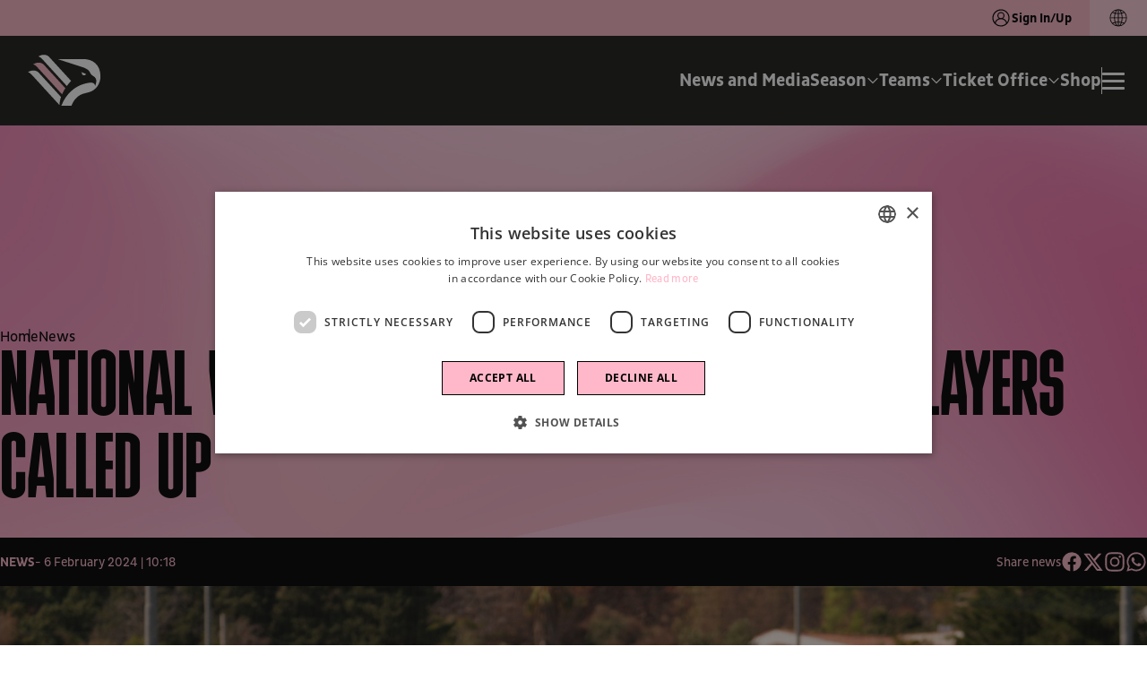

--- FILE ---
content_type: text/html; charset=utf-8
request_url: https://www.palermofc.com/en/news/national-womens-team-four-rosanero-players-called-up
body_size: 23475
content:
<!DOCTYPE html><html lang="en" data-sentry-component="RootLayout" data-sentry-source-file="layout.tsx"><head><meta charSet="utf-8"/><meta name="viewport" content="width=device-width, initial-scale=1"/><meta name="viewport" content="viewport-fit=cover, width=device-width, initial-scale=1.0, minimum-scale=1.0, maximum-scale=1.0, user-scalable=no" data-sentry-element="meta" data-sentry-source-file="layout.tsx"/><link rel="stylesheet" href="/_next/static/css/1ea4643132629a4e.css" data-precedence="next"/><link rel="stylesheet" href="/_next/static/css/2fcf90421a95c240.css" data-precedence="next"/><link rel="stylesheet" href="/_next/static/css/d8d898a1a433f1f4.css" data-precedence="next"/><link rel="stylesheet" href="/_next/static/css/35249f7291ff573a.css" data-precedence="next"/><link rel="stylesheet" href="/_next/static/css/6eab72abf14c8d00.css" data-precedence="next"/><link rel="stylesheet" href="/_next/static/css/b5d0d7e43c7999af.css" data-precedence="next"/><link rel="stylesheet" href="/_next/static/css/91a30aa4b8db772e.css" data-precedence="next"/><link rel="stylesheet" href="/_next/static/css/eafb5599dbcf836f.css" data-precedence="next"/><link rel="stylesheet" href="/_next/static/css/c50799f785291af1.css" data-precedence="next"/><link rel="stylesheet" href="/_next/static/css/ccaf307bd7d763f6.css" data-precedence="next"/><link rel="stylesheet" href="/_next/static/css/078d34520e659044.css" data-precedence="next"/><link rel="stylesheet" href="/_next/static/css/2d98f71f112ddae2.css" data-precedence="next"/><link rel="stylesheet" href="/_next/static/css/138c4a3ac6ae53a4.css" data-precedence="next"/><link rel="preload" as="script" fetchPriority="low" href="/_next/static/chunks/webpack-63707d78eefbe2fb.js"/><script src="/_next/static/chunks/4bd1b696-f361f97f20afd1d0.js" async=""></script><script src="/_next/static/chunks/9730-7d0108d08f385bf8.js" async=""></script><script src="/_next/static/chunks/main-app-522ddd3d96b87115.js" async=""></script><script src="/_next/static/chunks/8500-2d8f300b04ba4344.js" async=""></script><script src="/_next/static/chunks/8409-f365b3230a7d553d.js" async=""></script><script src="/_next/static/chunks/341-3eade6485098e053.js" async=""></script><script src="/_next/static/chunks/5772-3e1328be5a5f2bc7.js" async=""></script><script src="/_next/static/chunks/2656-06cdf482aa01c861.js" async=""></script><script src="/_next/static/chunks/app/%5Blocale%5D/layout-0997227762451bf8.js" async=""></script><script src="/_next/static/chunks/app/layout-31aaf23a073c689e.js" async=""></script><script src="/_next/static/chunks/app/%5Blocale%5D/not-found-3881b3786003b6c6.js" async=""></script><script src="/_next/static/chunks/dc112a36-9d46737db45100d0.js" async=""></script><script src="/_next/static/chunks/baaef827-cb4400099785b4b2.js" async=""></script><script src="/_next/static/chunks/b0cf6a10-7b388733598ab8de.js" async=""></script><script src="/_next/static/chunks/c15bf2b0-d847e129738d12a4.js" async=""></script><script src="/_next/static/chunks/9727-3823c25b3b0ce1da.js" async=""></script><script src="/_next/static/chunks/7590-401c01c37828d070.js" async=""></script><script src="/_next/static/chunks/6619-9cfdccbd6abf9fe1.js" async=""></script><script src="/_next/static/chunks/app/%5Blocale%5D/(dynamic)/%5B...slug%5D/page-288ed8edbbcd2440.js" async=""></script><meta name="format-detection" content="telephone=no, date=no, email=no, address=no" data-sentry-element="meta" data-sentry-source-file="layout.tsx"/><meta name="theme-color" content="#F5B3C4" data-sentry-element="meta" data-sentry-source-file="layout.tsx"/><meta name="msapplication-TileColor" content="#F5B3C4" data-sentry-element="meta" data-sentry-source-file="layout.tsx"/><link rel="icon" href="/favicon/favicon.ico" sizes="any"/><link rel="icon" href="/favicon/favicon-16x16.png" type="image/png" sizes="16x16"/><link rel="icon" href="/favicon/favicon-32x32.png" type="image/png" sizes="32x32"/><link rel="icon" href="/favicon/favicon-96x96.png" type="image/png" sizes="96x96"/><link rel="apple-touch-icon" href="/favicon/apple-touch-icon.png"/><link rel="apple-touch-icon" href="/favicon/apple-touch-icon-57x57.png" sizes="57x57"/><link rel="apple-touch-icon" href="/favicon/apple-touch-icon-60x60.png" sizes="60x60"/><link rel="apple-touch-icon" href="/favicon/apple-touch-icon-72x72.png" sizes="72x72"/><link rel="apple-touch-icon" href="/favicon/apple-touch-icon-76x76.png" sizes="76x76"/><link rel="apple-touch-icon" href="/favicon/apple-touch-icon-114x114.png" sizes="114x114"/><link rel="apple-touch-icon" href="/favicon/apple-touch-icon-120x120.png" sizes="120x120"/><link rel="apple-touch-icon" href="/favicon/apple-touch-icon-144x144.png" sizes="144x144"/><link rel="apple-touch-icon" href="/favicon/apple-touch-icon-152x152.png" sizes="152x152"/><link rel="apple-touch-icon" href="/favicon/apple-touch-icon-180x180.png" sizes="180x180"/><meta name="msapplication-TileImage" content="/favicon/ms-icon-144x144.png" data-sentry-element="meta" data-sentry-source-file="layout.tsx"/><title>National Women&#x27;s Team: four rosanero players called up | Palermo F.C.</title><meta name="description" content="Read &quot; National Women&amp;#8217;s Team: four rosanero players called up&quot; on the official Palermo F.C. website. "/><link rel="canonical" href="https://www.palermofc.com/en/news/national-womens-team-four-rosanero-players-called-up"/><link rel="alternate" hrefLang="it" href="https://www.palermofc.com/it/news/rappresentativa-nazionale-femminile-convocate-quattro-rosanero"/><link rel="alternate" hrefLang="en" href="https://www.palermofc.com/en/news/national-womens-team-four-rosanero-players-called-up"/><link rel="alternate" hrefLang="x-default" href="https://www.palermofc.com/en/news/national-womens-team-four-rosanero-players-called-up"/><meta property="og:title" content="National Women&amp;#8217;s Team: four rosanero players called up  - Palermo F.C."/><meta property="og:description" content="Read &quot; National Women&amp;#8217;s Team: four rosanero players called up&quot; on the official Palermo F.C. website. "/><meta property="og:url" content="https://www.palermofc.com/en/news/national-womens-team-four-rosanero-players-called-up"/><meta property="og:site_name" content="Palermo F.C."/><meta property="og:locale" content="en_US"/><meta property="og:image:width" content="2560"/><meta property="og:image:height" content="1707"/><meta property="og:image" content="https://assets.palermofc.com/wp-content/uploads/2024/02/PEPX8765-scaled.jpg"/><meta property="og:image:type" content="image/jpeg"/><meta property="og:type" content="article"/><meta property="article:modified_time" content="2024-02-06T19:46:59+00:00"/><meta name="twitter:card" content="summary_large_image"/><meta name="twitter:title" content="National Women&amp;#8217;s Team: four rosanero players called up  - Palermo F.C."/><meta name="twitter:description" content="Read &quot; National Women&amp;#8217;s Team: four rosanero players called up&quot; on the official Palermo F.C. website. "/><meta name="twitter:image:width" content="2560"/><meta name="twitter:image:height" content="1707"/><meta name="twitter:image" content="https://assets.palermofc.com/wp-content/uploads/2024/02/PEPX8765-scaled.jpg"/><meta name="twitter:image:type" content="image/jpeg"/><meta name="sentry-trace" content="9c6f1ec86a660ca9f5898c077c1e4dc7-203a19c1ca609ef3-1"/><meta name="baggage" content="sentry-environment=production,sentry-release=83dc1029a51ef3168bb6014e9cf05e90f408406b,sentry-public_key=047a5090e33a03b7955d85655dc27cd7,sentry-trace_id=9c6f1ec86a660ca9f5898c077c1e4dc7,sentry-org_id=4509073051287552,sentry-transaction=GET%20%2F%5Blocale%5D%2F%5B...slug%5D,sentry-sampled=true,sentry-sample_rand=0.713995843834563,sentry-sample_rate=1"/><script src="/_next/static/chunks/polyfills-42372ed130431b0a.js" noModule=""></script></head><body class="body-main"><script src="https://www.youtube.com/iframe_api"></script><header class="header    web-context" data-sentry-component="HeaderMenu" data-sentry-source-file="index.tsx"><div class="top-bar web"><span class="top-bar__text"><button class="login"><svg aria-hidden="true" class="icon" xmlns="http://www.w3.org/2000/svg" shape-rendering="geometricPrecision" data-sentry-element="svg" data-sentry-component="Icon" data-sentry-source-file="index.tsx"><use href="/sprite.svg#ico_user" data-sentry-element="use" data-sentry-source-file="index.tsx"></use></svg>Sign In/Up</button></span><div class="top-bar__language"><div class="lang-switch" data-sentry-component="LangSwitch" data-sentry-source-file="index.tsx"><button class="lang-switch__toggle" data-close="true"><div class="lang-switch__title"><svg aria-hidden="true" class="icon" xmlns="http://www.w3.org/2000/svg" shape-rendering="geometricPrecision" data-sentry-element="svg" data-sentry-component="Icon" data-sentry-source-file="index.tsx"><use href="/sprite.svg#ico_language" data-sentry-element="use" data-sentry-source-file="index.tsx"></use></svg></div></button></div></div></div><div class="header__wrapper headroom headroom--top web"><div class="header__inner"><div class="header__logo"><a title="Homepage" data-sentry-element="Link" data-sentry-source-file="index.tsx" href="/en"><svg aria-hidden="true" class="icon" xmlns="http://www.w3.org/2000/svg" shape-rendering="geometricPrecision" data-sentry-element="svg" data-sentry-component="Icon" data-sentry-source-file="index.tsx"><use href="/sprite.svg#ico_Logo" data-sentry-element="use" data-sentry-source-file="index.tsx"></use></svg></a></div><div class="header__menu-wrap"><div class="header__menu"><nav class="main-menu"><ul class="menu" itemScope="" itemType="http://www.schema.org/SiteNavigationElement"><li class="menu-item"><a target="_self" class="nav-link" href="/en/news">News and Media</a></li><li class="megamenu-item menu-item "><a class="dropdown-toggle nav-link" href="#"><span>Season</span><div class="submenu-indicator"><svg aria-hidden="true" class="icon" xmlns="http://www.w3.org/2000/svg" shape-rendering="geometricPrecision" data-sentry-element="svg" data-sentry-component="Icon" data-sentry-source-file="index.tsx"><use href="/sprite.svg#ico_chevron-down" data-sentry-element="use" data-sentry-source-file="index.tsx"></use></svg></div></a><div class="megamenu-container"><ul class="dropdown-menu"><li class="megamenu-item back-button menu-item"><div class="wrap-img"><picture></picture><div class="wrap-bg"><img alt="Palermo FC" loading="lazy" width="130" height="225" decoding="async" data-nimg="1" style="color:transparent" srcSet="/_next/image?url=%2Fassets%2Fimages%2F1900.svg&amp;w=256&amp;q=75 1x, /_next/image?url=%2Fassets%2Fimages%2F1900.svg&amp;w=384&amp;q=75 2x" src="/_next/image?url=%2Fassets%2Fimages%2F1900.svg&amp;w=384&amp;q=75"/></div></div><a class="label" href="#"><div class="wrap-text"><span class="cta">Season</span></div></a></li><li class="megamenu-item menu-item"><div class="wrap-img"><picture></picture><div class="wrap-bg"><img alt="Palermo FC" loading="lazy" width="130" height="225" decoding="async" data-nimg="1" style="color:transparent" srcSet="/_next/image?url=%2Fassets%2Fimages%2F1900.svg&amp;w=256&amp;q=75 1x, /_next/image?url=%2Fassets%2Fimages%2F1900.svg&amp;w=384&amp;q=75 2x" src="/_next/image?url=%2Fassets%2Fimages%2F1900.svg&amp;w=384&amp;q=75"/></div></div><a target="_self" class="dropdown-item" href="/en/2526/season"><div class="wrap-text"><span class="cta">Fixtures</span></div></a></li><li class="megamenu-item menu-item"><div class="wrap-img"><picture></picture><div class="wrap-bg"><img alt="Palermo FC" loading="lazy" width="130" height="225" decoding="async" data-nimg="1" style="color:transparent" srcSet="/_next/image?url=%2Fassets%2Fimages%2F1900.svg&amp;w=256&amp;q=75 1x, /_next/image?url=%2Fassets%2Fimages%2F1900.svg&amp;w=384&amp;q=75 2x" src="/_next/image?url=%2Fassets%2Fimages%2F1900.svg&amp;w=384&amp;q=75"/></div></div><a target="_self" class="dropdown-item" href="/en/2526/season/standings"><div class="wrap-text"><span class="cta">Standings</span></div></a></li><li class="megamenu-item menu-item"><div class="wrap-img"><picture></picture><div class="wrap-bg"><img alt="Palermo FC" loading="lazy" width="130" height="225" decoding="async" data-nimg="1" style="color:transparent" srcSet="/_next/image?url=%2Fassets%2Fimages%2F1900.svg&amp;w=256&amp;q=75 1x, /_next/image?url=%2Fassets%2Fimages%2F1900.svg&amp;w=384&amp;q=75 2x" src="/_next/image?url=%2Fassets%2Fimages%2F1900.svg&amp;w=384&amp;q=75"/></div></div><a target="_self" class="dropdown-item" href="/en/partners-en"><div class="wrap-text"><span class="cta">Partners</span></div></a></li></ul><div class="megamenu-backdrop"></div></div></li><li class="megamenu-item menu-item "><a class="dropdown-toggle nav-link" href="#"><span>Teams</span><div class="submenu-indicator"><svg aria-hidden="true" class="icon" xmlns="http://www.w3.org/2000/svg" shape-rendering="geometricPrecision" data-sentry-element="svg" data-sentry-component="Icon" data-sentry-source-file="index.tsx"><use href="/sprite.svg#ico_chevron-down" data-sentry-element="use" data-sentry-source-file="index.tsx"></use></svg></div></a><div class="megamenu-container"><ul class="dropdown-menu"><li class="megamenu-item back-button menu-item"><div class="wrap-img"><picture></picture><div class="wrap-bg"><img alt="Palermo FC" loading="lazy" width="130" height="225" decoding="async" data-nimg="1" style="color:transparent" srcSet="/_next/image?url=%2Fassets%2Fimages%2F1900.svg&amp;w=256&amp;q=75 1x, /_next/image?url=%2Fassets%2Fimages%2F1900.svg&amp;w=384&amp;q=75 2x" src="/_next/image?url=%2Fassets%2Fimages%2F1900.svg&amp;w=384&amp;q=75"/></div></div><a class="label" href="#"><div class="wrap-text"><span class="cta">Teams</span></div></a></li><li class="megamenu-item menu-item"><div class="wrap-img"><picture></picture><div class="wrap-bg"><img alt="Palermo FC" loading="lazy" width="130" height="225" decoding="async" data-nimg="1" style="color:transparent" srcSet="/_next/image?url=%2Fassets%2Fimages%2F1900.svg&amp;w=256&amp;q=75 1x, /_next/image?url=%2Fassets%2Fimages%2F1900.svg&amp;w=384&amp;q=75 2x" src="/_next/image?url=%2Fassets%2Fimages%2F1900.svg&amp;w=384&amp;q=75"/></div></div><a target="_self" class="dropdown-item" href="/en/2526/teams/first-team"><div class="wrap-text"><span class="cta">First Team</span></div></a></li><li class="megamenu-item menu-item"><div class="wrap-img"><picture></picture><div class="wrap-bg"><img alt="Palermo FC" loading="lazy" width="130" height="225" decoding="async" data-nimg="1" style="color:transparent" srcSet="/_next/image?url=%2Fassets%2Fimages%2F1900.svg&amp;w=256&amp;q=75 1x, /_next/image?url=%2Fassets%2Fimages%2F1900.svg&amp;w=384&amp;q=75 2x" src="/_next/image?url=%2Fassets%2Fimages%2F1900.svg&amp;w=384&amp;q=75"/></div></div><a target="_self" class="dropdown-item" href="/en/2526/teams/women/palermo-women-103269"><div class="wrap-text"><span class="cta">Palermo Women</span></div></a></li><li class="megamenu-item menu-item"><div class="wrap-img"><picture></picture><div class="wrap-bg"><img alt="Palermo FC" loading="lazy" width="130" height="225" decoding="async" data-nimg="1" style="color:transparent" srcSet="/_next/image?url=%2Fassets%2Fimages%2F1900.svg&amp;w=256&amp;q=75 1x, /_next/image?url=%2Fassets%2Fimages%2F1900.svg&amp;w=384&amp;q=75 2x" src="/_next/image?url=%2Fassets%2Fimages%2F1900.svg&amp;w=384&amp;q=75"/></div></div><a target="_self" class="dropdown-item" href="/en/2526/teams/youth-sector"><div class="wrap-text"><span class="cta">Youth Sector</span></div></a></li></ul><div class="megamenu-backdrop"></div></div></li><li class="megamenu-item menu-item "><a class="dropdown-toggle nav-link" href="#"><span>Ticket Office</span><div class="submenu-indicator"><svg aria-hidden="true" class="icon" xmlns="http://www.w3.org/2000/svg" shape-rendering="geometricPrecision" data-sentry-element="svg" data-sentry-component="Icon" data-sentry-source-file="index.tsx"><use href="/sprite.svg#ico_chevron-down" data-sentry-element="use" data-sentry-source-file="index.tsx"></use></svg></div></a><div class="megamenu-container"><ul class="dropdown-menu"><li class="megamenu-item back-button menu-item"><div class="wrap-img"><picture></picture><div class="wrap-bg"><img alt="Palermo FC" loading="lazy" width="130" height="225" decoding="async" data-nimg="1" style="color:transparent" srcSet="/_next/image?url=%2Fassets%2Fimages%2F1900.svg&amp;w=256&amp;q=75 1x, /_next/image?url=%2Fassets%2Fimages%2F1900.svg&amp;w=384&amp;q=75 2x" src="/_next/image?url=%2Fassets%2Fimages%2F1900.svg&amp;w=384&amp;q=75"/></div></div><a class="label" href="#"><div class="wrap-text"><span class="cta">Ticket Office</span></div></a></li><li class="megamenu-item menu-item"><div class="wrap-img"><picture></picture><div class="wrap-bg"><img alt="Palermo FC" loading="lazy" width="130" height="225" decoding="async" data-nimg="1" style="color:transparent" srcSet="/_next/image?url=%2Fassets%2Fimages%2F1900.svg&amp;w=256&amp;q=75 1x, /_next/image?url=%2Fassets%2Fimages%2F1900.svg&amp;w=384&amp;q=75 2x" src="/_next/image?url=%2Fassets%2Fimages%2F1900.svg&amp;w=384&amp;q=75"/></div></div><a target="_self" class="dropdown-item" href="https://biglietteria.palermofc.com/"><div class="wrap-text"><span class="cta">Buy your ticket</span></div></a></li><li class="megamenu-item menu-item"><div class="wrap-img"><picture></picture><div class="wrap-bg"><img alt="Palermo FC" loading="lazy" width="130" height="225" decoding="async" data-nimg="1" style="color:transparent" srcSet="/_next/image?url=%2Fassets%2Fimages%2F1900.svg&amp;w=256&amp;q=75 1x, /_next/image?url=%2Fassets%2Fimages%2F1900.svg&amp;w=384&amp;q=75 2x" src="/_next/image?url=%2Fassets%2Fimages%2F1900.svg&amp;w=384&amp;q=75"/></div></div><a target="_self" class="dropdown-item" href="/en/rosanero-experience"><div class="wrap-text"><span class="cta">Rosanero Experiences</span></div></a></li><li class="megamenu-item menu-item"><div class="wrap-img"><picture></picture><div class="wrap-bg"><img alt="Palermo FC" loading="lazy" width="130" height="225" decoding="async" data-nimg="1" style="color:transparent" srcSet="/_next/image?url=%2Fassets%2Fimages%2F1900.svg&amp;w=256&amp;q=75 1x, /_next/image?url=%2Fassets%2Fimages%2F1900.svg&amp;w=384&amp;q=75 2x" src="/_next/image?url=%2Fassets%2Fimages%2F1900.svg&amp;w=384&amp;q=75"/></div></div><a target="_self" class="dropdown-item" href="/en/ticketing-gift-card"><div class="wrap-text"><span class="cta">Ticketing Gift Card</span></div></a></li><li class="megamenu-item menu-item"><div class="wrap-img"><picture></picture><div class="wrap-bg"><img alt="Palermo FC" loading="lazy" width="130" height="225" decoding="async" data-nimg="1" style="color:transparent" srcSet="/_next/image?url=%2Fassets%2Fimages%2F1900.svg&amp;w=256&amp;q=75 1x, /_next/image?url=%2Fassets%2Fimages%2F1900.svg&amp;w=384&amp;q=75 2x" src="/_next/image?url=%2Fassets%2Fimages%2F1900.svg&amp;w=384&amp;q=75"/></div></div><a target="_blank" class="dropdown-item" href="https://palermofc.vivaticket.it/index.php?nvpg%5Bsellshow%5D=&amp;cmd=ShowTdtListType&amp;qubsq=b8eac4af-f69a-4c8f-b9f0-cf0f12fc4882&amp;qubsp=48390629-9e96-49ad-a93b-5391859f2159&amp;qubsts=1747141162&amp;qubsc=bestunion&amp;qubse=vivabshow1&amp;qubsrt=Safetynet&amp;qubsh=865548a2be30c9fa3a07e7b548242278"><div class="wrap-text"><span class="cta">Fidelity Card</span></div></a></li></ul><div class="megamenu-backdrop"></div></div></li><li class="menu-item"><a target="_blank" class="nav-link" href="https://store.palermofc.com/en/">Shop</a></li></ul></nav></div><div class="header__burger"><div class="header__divisor"></div><button class="header__burger-toggle" aria-label="Apri/Chiudi il Menu"><span class="header__burger-line"></span><span class="header__burger-line"></span><span class="header__burger-line"></span></button></div></div></div></div><div class="burger "><div class="burger__top web"></div><div class="burger__wrapper"><div class="burger__close"><button class="burger__close--button"><svg aria-hidden="true" class="icon" xmlns="http://www.w3.org/2000/svg" shape-rendering="geometricPrecision" data-sentry-element="svg" data-sentry-component="Icon" data-sentry-source-file="index.tsx"><use href="/sprite.svg#ico_close" data-sentry-element="use" data-sentry-source-file="index.tsx"></use></svg></button></div><div class="burger__sign"><button class="button-secondary magenta">Sign In/Up<svg aria-hidden="true" class="icon" xmlns="http://www.w3.org/2000/svg" shape-rendering="geometricPrecision" data-sentry-element="svg" data-sentry-component="Icon" data-sentry-source-file="index.tsx"><use href="/sprite.svg#ico_arrow-right" data-sentry-element="use" data-sentry-source-file="index.tsx"></use></svg></button></div><div class="burger__menu-wrap"><nav class="main-menu "><ul class="menu" itemScope="" itemType="http://www.schema.org/SiteNavigationElement"><li class="menu-item"><a class="nav-link" href="/en/news">News and Media</a></li><li class="megamenu-item menu-item "><a class="dropdown-toggle nav-link" href="#"><span>Season</span><div class="submenu-indicator"><svg aria-hidden="true" class="icon" xmlns="http://www.w3.org/2000/svg" shape-rendering="geometricPrecision" data-sentry-element="svg" data-sentry-component="Icon" data-sentry-source-file="index.tsx"><use href="/sprite.svg#ico_arrow-right" data-sentry-element="use" data-sentry-source-file="index.tsx"></use></svg></div></a><div class="megamenu-container"><ul class="dropdown-menu"><li class="megamenu-item back-button menu-item"><a class="label" href="#">Season</a></li><li class="megamenu-item menu-item"><a target="" class="dropdown-item" href="/en/2526/season">Fixtures</a></li><li class="megamenu-item menu-item"><a target="" class="dropdown-item" href="/en/2526/season/standings">Standings</a></li><li class="megamenu-item menu-item"><a target="" class="dropdown-item" href="/en/partners-en">Partners</a></li></ul></div></li><li class="megamenu-item menu-item "><a class="dropdown-toggle nav-link" href="#"><span>Teams</span><div class="submenu-indicator"><svg aria-hidden="true" class="icon" xmlns="http://www.w3.org/2000/svg" shape-rendering="geometricPrecision" data-sentry-element="svg" data-sentry-component="Icon" data-sentry-source-file="index.tsx"><use href="/sprite.svg#ico_arrow-right" data-sentry-element="use" data-sentry-source-file="index.tsx"></use></svg></div></a><div class="megamenu-container"><ul class="dropdown-menu"><li class="megamenu-item back-button menu-item"><a class="label" href="#">Teams</a></li><li class="megamenu-item menu-item"><a target="" class="dropdown-item" href="/en/2526/teams/first-team">First Team</a></li><li class="megamenu-item menu-item"><a target="" class="dropdown-item" href="/en/2526/teams/women/palermo-women-103269">Palermo Women</a></li><li class="megamenu-item menu-item"><a target="" class="dropdown-item" href="/en/2526/teams/youth-sector">Youth Sector</a></li></ul></div></li><li class="megamenu-item menu-item "><a class="dropdown-toggle nav-link" href="#"><span>Ticket Office</span><div class="submenu-indicator"><svg aria-hidden="true" class="icon" xmlns="http://www.w3.org/2000/svg" shape-rendering="geometricPrecision" data-sentry-element="svg" data-sentry-component="Icon" data-sentry-source-file="index.tsx"><use href="/sprite.svg#ico_arrow-right" data-sentry-element="use" data-sentry-source-file="index.tsx"></use></svg></div></a><div class="megamenu-container"><ul class="dropdown-menu"><li class="megamenu-item back-button menu-item"><a class="label" href="#">Ticket Office</a></li><li class="megamenu-item menu-item"><a target="" class="dropdown-item" href="https://biglietteria.palermofc.com/">Buy your ticket</a></li><li class="megamenu-item menu-item"><a target="" class="dropdown-item" href="/en/rosanero-experience">Rosanero Experiences</a></li><li class="megamenu-item menu-item"><a target="" class="dropdown-item" href="/en/ticketing-gift-card">Ticketing Gift Card</a></li><li class="megamenu-item menu-item"><a target="_blank" class="dropdown-item" href="https://palermofc.vivaticket.it/index.php?nvpg%5Bsellshow%5D=&amp;cmd=ShowTdtListType&amp;qubsq=b8eac4af-f69a-4c8f-b9f0-cf0f12fc4882&amp;qubsp=48390629-9e96-49ad-a93b-5391859f2159&amp;qubsts=1747141162&amp;qubsc=bestunion&amp;qubse=vivabshow1&amp;qubsrt=Safetynet&amp;qubsh=865548a2be30c9fa3a07e7b548242278">Fidelity Card</a></li></ul></div></li><li class="menu-item"><a class="nav-link" href="https://store.palermofc.com/en/">Shop</a></li></ul></nav><nav class="secondary-menu"><ul class="menu" itemScope="" itemType="http://www.schema.org/SiteNavigationElement"><li class="menu-item"><a target="_self" class="nav-link" href="/en/reserved-area/rosanero-feed">Fun Area</a></li><li class="megamenu-item menu-item "><a class="dropdown-toggle nav-link" href="#"><span>Club</span><div class="submenu-indicator"><svg aria-hidden="true" class="icon" xmlns="http://www.w3.org/2000/svg" shape-rendering="geometricPrecision" data-sentry-element="svg" data-sentry-component="Icon" data-sentry-source-file="index.tsx"><use href="/sprite.svg#ico_arrow-right" data-sentry-element="use" data-sentry-source-file="index.tsx"></use></svg></div></a><div class="megamenu-container" style="top:-0px"><ul class="dropdown-menu"><li class="megamenu-item back-button menu-item"><a class="label" href="#">Club</a></li><li class="megamenu-item menu-item"><a class="dropdown-item" href="/en/training-center">CFA - Torretta</a></li><li class="megamenu-item menu-item"><a class="dropdown-item" href="/en/renzo-barbera-stadium">Renzo Barbera Stadium</a></li><li class="megamenu-item menu-item"><a class="dropdown-item" href="/en/history">The history</a></li><li class="megamenu-item menu-item"><a class="dropdown-item" href="/en/palermo-in-the-community">Palermo in the Community</a></li></ul></div></li><li class="megamenu-item menu-item "><a class="dropdown-toggle nav-link" href="#"><span>Society</span><div class="submenu-indicator"><svg aria-hidden="true" class="icon" xmlns="http://www.w3.org/2000/svg" shape-rendering="geometricPrecision" data-sentry-element="svg" data-sentry-component="Icon" data-sentry-source-file="index.tsx"><use href="/sprite.svg#ico_arrow-right" data-sentry-element="use" data-sentry-source-file="index.tsx"></use></svg></div></a><div class="megamenu-container" style="top:-0px"><ul class="dropdown-menu"><li class="megamenu-item back-button menu-item"><a class="label" href="#">Society</a></li><li class="megamenu-item menu-item"><a class="dropdown-item" href="/en/new-story">A new history</a></li><li class="megamenu-item menu-item"><a class="dropdown-item" href="/en/organizational-chart">Organizational Chart</a></li><li class="megamenu-item menu-item"><a class="dropdown-item" href="/en/codice-etico">Code of Ethics Palermo Football Club S.p.A.</a></li><li class="megamenu-item menu-item"><a class="dropdown-item" href="/en/safeguarding-and-child-protection">Safeguarding and child protection</a></li></ul></div></li></ul></nav></div></div><div class="burger__bottom"><div class="social-links white" data-sentry-component="SocialLinks" data-sentry-source-file="index.tsx"><a target="_blank" rel="noopener noreferrer" title="facebook" href="https://www.facebook.com/palermofficial/"><svg aria-hidden="true" class="icon" xmlns="http://www.w3.org/2000/svg" shape-rendering="geometricPrecision" data-sentry-element="svg" data-sentry-component="Icon" data-sentry-source-file="index.tsx"><use href="/sprite.svg#ico_facebook" data-sentry-element="use" data-sentry-source-file="index.tsx"></use></svg></a><a target="_blank" rel="noopener noreferrer" title="instagram" href="https://www.instagram.com/palermofficial/"><svg aria-hidden="true" class="icon" xmlns="http://www.w3.org/2000/svg" shape-rendering="geometricPrecision" data-sentry-element="svg" data-sentry-component="Icon" data-sentry-source-file="index.tsx"><use href="/sprite.svg#ico_instagram" data-sentry-element="use" data-sentry-source-file="index.tsx"></use></svg></a><a target="_blank" rel="noopener noreferrer" title="youtube" href="https://www.youtube.com/channel/UCaukkygjq_dFpjmjU-dZAjA"><svg aria-hidden="true" class="icon" xmlns="http://www.w3.org/2000/svg" shape-rendering="geometricPrecision" data-sentry-element="svg" data-sentry-component="Icon" data-sentry-source-file="index.tsx"><use href="/sprite.svg#ico_youtube" data-sentry-element="use" data-sentry-source-file="index.tsx"></use></svg></a><a target="_blank" rel="noopener noreferrer" title="twitter" href="https://x.com/Palermofficial"><svg aria-hidden="true" class="icon" xmlns="http://www.w3.org/2000/svg" shape-rendering="geometricPrecision" data-sentry-element="svg" data-sentry-component="Icon" data-sentry-source-file="index.tsx"><use href="/sprite.svg#ico_twitter" data-sentry-element="use" data-sentry-source-file="index.tsx"></use></svg></a><a target="_blank" rel="noopener noreferrer" title="linkedin" href="https://www.linkedin.com/company/palermocalcio/"><svg aria-hidden="true" class="icon" xmlns="http://www.w3.org/2000/svg" shape-rendering="geometricPrecision" data-sentry-element="svg" data-sentry-component="Icon" data-sentry-source-file="index.tsx"><use href="/sprite.svg#ico_linkedin" data-sentry-element="use" data-sentry-source-file="index.tsx"></use></svg></a><a target="_blank" rel="noopener noreferrer" title="tiktok" href="https://www.tiktok.com/@palermofficial/"><svg aria-hidden="true" class="icon" xmlns="http://www.w3.org/2000/svg" shape-rendering="geometricPrecision" data-sentry-element="svg" data-sentry-component="Icon" data-sentry-source-file="index.tsx"><use href="/sprite.svg#ico_tiktok" data-sentry-element="use" data-sentry-source-file="index.tsx"></use></svg></a><a target="_blank" rel="noopener noreferrer" title="whatsapp-1" href="https://whatsapp.com/channel/0029VadbHewFi8xVZzwihe2U"><svg aria-hidden="true" class="icon" xmlns="http://www.w3.org/2000/svg" shape-rendering="geometricPrecision" data-sentry-element="svg" data-sentry-component="Icon" data-sentry-source-file="index.tsx"><use href="/sprite.svg#ico_whatsapp-1" data-sentry-element="use" data-sentry-source-file="index.tsx"></use></svg></a><a target="_blank" rel="noopener noreferrer" title="spotify" href="https://open.spotify.com/show/6ufmE8OgfmwBEnwNPBY5vt"><svg aria-hidden="true" class="icon" xmlns="http://www.w3.org/2000/svg" shape-rendering="geometricPrecision" data-sentry-element="svg" data-sentry-component="Icon" data-sentry-source-file="index.tsx"><use href="/sprite.svg#ico_spotify" data-sentry-element="use" data-sentry-source-file="index.tsx"></use></svg></a></div></div></div></header><div class="menu-bottom-wrap " data-sentry-component="MenuBottom" data-sentry-source-file="index.tsx"><div class="menu-bottom"><div class="menu-bottom__wrapper"><a class="menu-bottom__item " title="News" href="/en/news"><svg aria-hidden="true" class="icon" xmlns="http://www.w3.org/2000/svg" shape-rendering="geometricPrecision" data-sentry-element="svg" data-sentry-component="Icon" data-sentry-source-file="index.tsx"><use href="/sprite.svg#ico_news" data-sentry-element="use" data-sentry-source-file="index.tsx"></use></svg>News</a><div class="menu-bottom__item--separator"></div><a class="menu-bottom__item " title="Store" href="https://store.palermofc.com/en/"><svg aria-hidden="true" class="icon" xmlns="http://www.w3.org/2000/svg" shape-rendering="geometricPrecision" data-sentry-element="svg" data-sentry-component="Icon" data-sentry-source-file="index.tsx"><use href="/sprite.svg#ico_store" data-sentry-element="use" data-sentry-source-file="index.tsx"></use></svg>Store</a><div class="menu-bottom__item--separator"></div><a class="menu-bottom__item " title="Tickets" href="https://palermofc.vivaticket.it/en?qubsq=c98db1fd-5e29-4366-8a55-92b741a43103&amp;qubsp=35b91a99-9390-4e5f-99a7-299e7f9cc70e&amp;qubsts=1749639455&amp;qubsc=bestunion&amp;qubse=vivabshow1&amp;qubsrt=Safetynet&amp;qubsh=ce47af47aee6d42b77a79741eac539cd"><svg aria-hidden="true" class="icon" xmlns="http://www.w3.org/2000/svg" shape-rendering="geometricPrecision" data-sentry-element="svg" data-sentry-component="Icon" data-sentry-source-file="index.tsx"><use href="/sprite.svg#ico_ticket" data-sentry-element="use" data-sentry-source-file="index.tsx"></use></svg>Tickets</a><div class="menu-bottom__item--separator"></div><a class="menu-bottom__item " title="Fun Area" href="/it/reserved-area/rosanero-feed"><svg aria-hidden="true" class="icon" xmlns="http://www.w3.org/2000/svg" shape-rendering="geometricPrecision" data-sentry-element="svg" data-sentry-component="Icon" data-sentry-source-file="index.tsx"><use href="/sprite.svg#ico_feed" data-sentry-element="use" data-sentry-source-file="index.tsx"></use></svg>Fun Area</a></div></div></div><main><script type="application/ld+json">{"@context":"https://schema.org","@graph":[{"@type":"WebPage","@id":"https://www.palermofc.com/en/news/national-womens-team-four-rosanero-players-called-up","url":"https://www.palermofc.com/en/news/national-womens-team-four-rosanero-players-called-up","name":"National Women&#8217;s Team: four rosanero players called up  - Palermo F.C.","isPartOf":{"@id":"https://www.palermofc.com/it/#website"},"primaryImageOfPage":{"@id":"https://www.palermofc.com/en/news/national-womens-team-four-rosanero-players-called-up/#primaryimage"},"image":{"@id":"https://www.palermofc.com/en/news/national-womens-team-four-rosanero-players-called-up/#primaryimage"},"thumbnailUrl":"https://assets.palermofc.com/wp-content/uploads/2024/02/PEPX8765-scaled.jpg","datePublished":"2024-02-06T09:18:55+00:00","dateModified":"2024-02-06T19:46:59+00:00","description":"Read \" National Women's Team: four rosanero players called up\" on the official Palermo F.C. website.","breadcrumb":{"@id":"https://www.palermofc.com/en/news/national-womens-team-four-rosanero-players-called-up/#breadcrumb"},"inLanguage":"en-US","potentialAction":[{"@type":"ReadAction","target":["https://www.palermofc.com/en/news/national-womens-team-four-rosanero-players-called-up"]}]},{"@type":"ImageObject","inLanguage":"en-US","@id":"https://www.palermofc.com/en/news/national-womens-team-four-rosanero-players-called-up/#primaryimage","url":"https://assets.palermofc.com/wp-content/uploads/2024/02/PEPX8765-scaled.jpg","contentUrl":"https://assets.palermofc.com/wp-content/uploads/2024/02/PEPX8765-scaled.jpg","width":2560,"height":1707,"caption":"Palermo 10/09/2023: partita di Serie C femminile Palermo Women vs Catania allo Sport Village Tommaso Natale di Palermo (Foto Tullio Puglia)"},{"@type":"BreadcrumbList","@id":"https://www.palermofc.com/en/news/national-womens-team-four-rosanero-players-called-up/#breadcrumb","itemListElement":[{"@type":"ListItem","position":1,"name":"Home","item":"https://www.palermofc.com/en"},{"@type":"ListItem","position":2,"name":"News","item":"https://www.palermofc.com/en/news-archive"},{"@type":"ListItem","position":3,"name":"National Women&#8217;s Team: four rosanero players called up"}]},{"@type":"WebSite","@id":"https://www.palermofc.com/it/#website","url":"https://www.palermofc.com/it","name":"National Women&#8217;s Team: four rosanero players called up  - Palermo F.C.","description":"","publisher":{"@id":"https://www.palermofc.com/it/#organization"},"potentialAction":[{"@type":"SearchAction","target":{"@type":"EntryPoint","urlTemplate":"https://www.palermofc.com/it/?s={search_term_string}"},"query-input":{"@type":"PropertyValueSpecification","valueRequired":true,"valueName":"search_term_string"}}],"inLanguage":"en-US"},{"@type":"Organization","@id":"https://www.palermofc.com/it/#organization","name":"National Women&#8217;s Team: four rosanero players called up  - Palermo F.C.","url":"https://www.palermofc.com/it","logo":{"@type":"ImageObject","inLanguage":"en-US","@id":"https://www.palermofc.com/it/#/schema/logo/image","url":"https://assets.palermofc.com/wp-content/uploads/2025/10/palermologo.png","contentUrl":"https://assets.palermofc.com/wp-content/uploads/2025/10/palermologo.png","width":696,"height":696,"caption":"Palermo F.C."},"image":{"@id":"https://www.palermofc.com/it/#/schema/logo/image"},"sameAs":["https://www.facebook.com/palermofficial/","https://x.com/Palermofficial","https://www.instagram.com/palermofficial/","https://www.youtube.com/channel/UCaukkygjq_dFpjmjU-dZAjA","https://it.linkedin.com/company/palermo-calcio","https://www.tiktok.com/@palermofficial","https://open.spotify.com/show/6ufmE8OgfmwBEnwNPBY5vt"]}]}</script><div class="hero-single"><div class="hero-single__inner"><div class="hero-single__content container"><div class="breadcrumbs" data-sentry-component="Breadcrumbs" data-sentry-source-file="index.tsx"><nav><ul><li><a href="/en">Home</a></li><li><a href="/en/news">News</a></li></ul></nav></div><h1 class="h-huge">National Women&amp;#8217;s Team: four rosanero players called up</h1></div></div><div class="hero-single__bar"><div class="hero-single__bar__inner container"><div class="hero-single__bar__content"><span class="p-mini category">news</span><span class="p-mini date"> - 6 February 2024 | 10:18</span></div><div class="hero-single__bar__share"><span class="p-mini share">Share news</span><div class="share-icons"><a target="_blank" rel="noopener noreferrer" href="https://www.facebook.com/sharer/sharer.php?u=https://www.palermofc.com/en/news/national-womens-team-four-rosanero-players-called-up"><svg aria-hidden="true" class="icon" xmlns="http://www.w3.org/2000/svg" shape-rendering="geometricPrecision" data-sentry-element="svg" data-sentry-component="Icon" data-sentry-source-file="index.tsx"><use href="/sprite.svg#ico_facebook" data-sentry-element="use" data-sentry-source-file="index.tsx"></use></svg></a><a target="_blank" rel="noopener noreferrer" href="https://x.com/sharer/sharer.php?u=https://www.palermofc.com/en/news/national-womens-team-four-rosanero-players-called-up"><svg aria-hidden="true" class="icon" xmlns="http://www.w3.org/2000/svg" shape-rendering="geometricPrecision" data-sentry-element="svg" data-sentry-component="Icon" data-sentry-source-file="index.tsx"><use href="/sprite.svg#ico_x" data-sentry-element="use" data-sentry-source-file="index.tsx"></use></svg></a><a target="_blank" rel="noopener noreferrer" href="https://www.instagram.com/sharer/sharer.php?u=https://www.palermofc.com/en/news/national-womens-team-four-rosanero-players-called-up"><svg aria-hidden="true" class="icon" xmlns="http://www.w3.org/2000/svg" shape-rendering="geometricPrecision" data-sentry-element="svg" data-sentry-component="Icon" data-sentry-source-file="index.tsx"><use href="/sprite.svg#ico_instagram" data-sentry-element="use" data-sentry-source-file="index.tsx"></use></svg></a><a target="_blank" rel="noopener noreferrer" href="https://wa.me?text=https%3A%2F%2Fwww.palermofc.com%2Fen%2Fnews%2Fnational-womens-team-four-rosanero-players-called-up"><svg aria-hidden="true" class="icon" xmlns="http://www.w3.org/2000/svg" shape-rendering="geometricPrecision" data-sentry-element="svg" data-sentry-component="Icon" data-sentry-source-file="index.tsx"><use href="/sprite.svg#ico_whatsapp-1" data-sentry-element="use" data-sentry-source-file="index.tsx"></use></svg></a></div></div></div></div><div class="hero-single__image"></div></div><div class="content" data-sentry-component="Content" data-sentry-source-file="index.tsx"><div class="text-content p-body container"><p>Desiree Chirillo, Desire Di Salvo, Denise Licari e Erika Sorce, footballers of the First Team of Palermo Women, have been called up by the National Women’s Team LND to take part at the Women’s Viareggio Cup Tournament.</p>
</div></div><section class="block_news_wrapper bg-gradient-warm-white"><div class="container"><div class="block_news_wrapper__header"><h2 class="h1">Latest news</h2></div><div class="block_news_wrapper__content"><section class=" slider-section" data-sentry-component="Slider" data-sentry-source-file="index.tsx"><div class="pagination bullets "><div class="swiper-pagination"></div></div></section></div></div></section></main><footer class="footer" id="footer" data-component="footer" data-sentry-component="Footer" data-sentry-source-file="index.tsx"><div class="container--fluid"><div class="footer__partners"><div class="footer__partners--row"><a target="" rel="noopener noreferrer" href="/it/partner/puma"><picture></picture></a><a target="_blank" rel="noopener noreferrer" href="https://www.sicilybycar.it/"><picture></picture></a></div><div class="footer__partners--row"><a target="_blank" rel="noopener noreferrer" href="https://www.bisaten.it/"><picture class="secondary-partner"></picture></a><a target="_blank" rel="noopener noreferrer" href="https://supermercatideco.gruppoarena.it/"><picture class="secondary-partner"></picture></a><a target="_blank" rel="noopener noreferrer" href="https://www.inx.aero/"><picture class="secondary-partner"></picture></a><a target="_blank" rel="noopener noreferrer" href="https://www.ltcostruzionisrl.it/"><picture class="secondary-partner"></picture></a><a target="_blank" rel="noopener noreferrer" href="https://www.acquasantacroce.it/"><picture class="secondary-partner"></picture></a><a target="_blank" rel="noopener noreferrer" href="https://caffetrinca.it/"><picture class="secondary-partner"></picture></a></div></div><div class="footer__wrapper"><div class="footer__wrapper--col"><a class="logo" title="Homepage" data-sentry-element="Link" data-sentry-source-file="index.tsx" href="/en"><svg aria-hidden="true" class="icon" xmlns="http://www.w3.org/2000/svg" shape-rendering="geometricPrecision" data-sentry-element="svg" data-sentry-component="Icon" data-sentry-source-file="index.tsx"><use href="/sprite.svg#ico_Logo" data-sentry-element="use" data-sentry-source-file="index.tsx"></use></svg></a><p class="p-medium"><strong>Palermo Football Club S.p.A.</strong></p><p class="p-medium">Palermo F.C. Tutti i diritti riservati</p><p class="p-medium">C.F. e Partita IVA 06804260823</p><div class="text-legacy p-medium">Soggetta all’attività di direzione e coordinamento della Società di diritto inglese City Football Group Limited</div></div><div class="footer__wrapper--col footer__credits-wrapper"><div class="social-links white" data-sentry-component="SocialLinks" data-sentry-source-file="index.tsx"><a target="_blank" rel="noopener noreferrer" title="facebook" href="https://www.facebook.com/palermofficial/"><svg aria-hidden="true" class="icon" xmlns="http://www.w3.org/2000/svg" shape-rendering="geometricPrecision" data-sentry-element="svg" data-sentry-component="Icon" data-sentry-source-file="index.tsx"><use href="/sprite.svg#ico_facebook" data-sentry-element="use" data-sentry-source-file="index.tsx"></use></svg></a><a target="_blank" rel="noopener noreferrer" title="instagram" href="https://www.instagram.com/palermofficial/"><svg aria-hidden="true" class="icon" xmlns="http://www.w3.org/2000/svg" shape-rendering="geometricPrecision" data-sentry-element="svg" data-sentry-component="Icon" data-sentry-source-file="index.tsx"><use href="/sprite.svg#ico_instagram" data-sentry-element="use" data-sentry-source-file="index.tsx"></use></svg></a><a target="_blank" rel="noopener noreferrer" title="youtube" href="https://www.youtube.com/channel/UCaukkygjq_dFpjmjU-dZAjA"><svg aria-hidden="true" class="icon" xmlns="http://www.w3.org/2000/svg" shape-rendering="geometricPrecision" data-sentry-element="svg" data-sentry-component="Icon" data-sentry-source-file="index.tsx"><use href="/sprite.svg#ico_youtube" data-sentry-element="use" data-sentry-source-file="index.tsx"></use></svg></a><a target="_blank" rel="noopener noreferrer" title="twitter" href="https://x.com/Palermofficial"><svg aria-hidden="true" class="icon" xmlns="http://www.w3.org/2000/svg" shape-rendering="geometricPrecision" data-sentry-element="svg" data-sentry-component="Icon" data-sentry-source-file="index.tsx"><use href="/sprite.svg#ico_twitter" data-sentry-element="use" data-sentry-source-file="index.tsx"></use></svg></a><a target="_blank" rel="noopener noreferrer" title="linkedin" href="https://www.linkedin.com/company/palermocalcio/"><svg aria-hidden="true" class="icon" xmlns="http://www.w3.org/2000/svg" shape-rendering="geometricPrecision" data-sentry-element="svg" data-sentry-component="Icon" data-sentry-source-file="index.tsx"><use href="/sprite.svg#ico_linkedin" data-sentry-element="use" data-sentry-source-file="index.tsx"></use></svg></a><a target="_blank" rel="noopener noreferrer" title="tiktok" href="https://www.tiktok.com/@palermofficial/"><svg aria-hidden="true" class="icon" xmlns="http://www.w3.org/2000/svg" shape-rendering="geometricPrecision" data-sentry-element="svg" data-sentry-component="Icon" data-sentry-source-file="index.tsx"><use href="/sprite.svg#ico_tiktok" data-sentry-element="use" data-sentry-source-file="index.tsx"></use></svg></a><a target="_blank" rel="noopener noreferrer" title="whatsapp-1" href="https://whatsapp.com/channel/0029VadbHewFi8xVZzwihe2U"><svg aria-hidden="true" class="icon" xmlns="http://www.w3.org/2000/svg" shape-rendering="geometricPrecision" data-sentry-element="svg" data-sentry-component="Icon" data-sentry-source-file="index.tsx"><use href="/sprite.svg#ico_whatsapp-1" data-sentry-element="use" data-sentry-source-file="index.tsx"></use></svg></a><a target="_blank" rel="noopener noreferrer" title="spotify" href="https://open.spotify.com/show/6ufmE8OgfmwBEnwNPBY5vt"><svg aria-hidden="true" class="icon" xmlns="http://www.w3.org/2000/svg" shape-rendering="geometricPrecision" data-sentry-element="svg" data-sentry-component="Icon" data-sentry-source-file="index.tsx"><use href="/sprite.svg#ico_spotify" data-sentry-element="use" data-sentry-source-file="index.tsx"></use></svg></a></div><a title="IM*MEDIA - Digital Agency" class="footer__credits" href="https://www.immedia.net/" rel="noopener noreferrer" target="_blank"><svg aria-hidden="true" class="icon" xmlns="http://www.w3.org/2000/svg" shape-rendering="geometricPrecision" data-sentry-element="svg" data-sentry-component="Icon" data-sentry-source-file="index.tsx"><use href="/sprite.svg#ico_logo-immedia" data-sentry-element="use" data-sentry-source-file="index.tsx"></use></svg></a></div></div></div><div class="footer__bottom"><div class="container--fluid"><nav class="menu"><ul><li class="menu-item"><a target="_self" href="/en/help-centre">Help Centre</a></li><li class="menu-item"><a target="_self" href="/en/privacy-policy">Privacy Policy</a></li><li class="menu-item"><a target="_self" href="/en/cookie-policy">Cookie Policy</a></li><li class="menu-item"><a target="_self" href="https://www.immedia.net">Credits</a></li></ul></nav></div></div></footer><script src="/_next/static/chunks/webpack-63707d78eefbe2fb.js" id="_R_" async=""></script><script>(self.__next_f=self.__next_f||[]).push([0])</script><script>self.__next_f.push([1,"1:\"$Sreact.fragment\"\n4:I[57121,[],\"\"]\n5:I[74581,[],\"\"]\n7:I[90484,[],\"OutletBoundary\"]\na:I[90484,[],\"ViewportBoundary\"]\nc:I[90484,[],\"MetadataBoundary\"]\ne:I[75979,[\"8500\",\"static/chunks/8500-2d8f300b04ba4344.js\",\"8409\",\"static/chunks/8409-f365b3230a7d553d.js\",\"341\",\"static/chunks/341-3eade6485098e053.js\",\"5772\",\"static/chunks/5772-3e1328be5a5f2bc7.js\",\"2656\",\"static/chunks/2656-06cdf482aa01c861.js\",\"8450\",\"static/chunks/app/%5Blocale%5D/layout-0997227762451bf8.js\"],\"default\"]\nf:I[70450,[\"341\",\"static/chunks/341-3eade6485098e053.js\",\"7177\",\"static/chunks/app/layout-31aaf23a073c689e.js\"],\"default\"]\n10:I[11230,[\"341\",\"static/chunks/341-3eade6485098e053.js\",\"7177\",\"static/chunks/app/layout-31aaf23a073c689e.js\"],\"default\"]\n12:I[98431,[\"8500\",\"static/chunks/8500-2d8f300b04ba4344.js\",\"8409\",\"static/chunks/8409-f365b3230a7d553d.js\",\"2656\",\"static/chunks/2656-06cdf482aa01c861.js\",\"3224\",\"static/chunks/app/%5Blocale%5D/not-found-3881b3786003b6c6.js\"],\"default\"]\n13:I[48458,[\"8500\",\"static/chunks/8500-2d8f300b04ba4344.js\",\"8409\",\"static/chunks/8409-f365b3230a7d553d.js\",\"2656\",\"static/chunks/2656-06cdf482aa01c861.js\",\"3224\",\"static/chunks/app/%5Blocale%5D/not-found-3881b3786003b6c6.js\"],\"default\"]\n14:I[98500,[\"8500\",\"static/chunks/8500-2d8f300b04ba4344.js\",\"8409\",\"static/chunks/8409-f365b3230a7d553d.js\",\"2656\",\"static/chunks/2656-06cdf482aa01c861.js\",\"3224\",\"static/chunks/app/%5Blocale%5D/not-found-3881b3786003b6c6.js\"],\"\"]\n:HL[\"/_next/static/css/1ea4643132629a4e.css\",\"style\"]\n:HL[\"/_next/static/css/2fcf90421a95c240.css\",\"style\"]\n:HL[\"/_next/static/css/d8d898a1a433f1f4.css\",\"style\"]\n:HL[\"/_next/static/css/35249f7291ff573a.css\",\"style\"]\n:HL[\"/_next/static/css/6eab72abf14c8d00.css\",\"style\"]\n:HL[\"/_next/static/css/b5d0d7e43c7999af.css\",\"style\"]\n:HL[\"/_next/static/css/91a30aa4b8db772e.css\",\"style\"]\n:HL[\"/_next/static/css/eafb5599dbcf836f.css\",\"style\"]\n:HL[\"/_next/static/css/c50799f785291af1.css\",\"style\"]\n:HL[\"/_next/static/css/ccaf307bd7d763f6.css\",\"style\"]\n:HL[\"/_next/static/css/078d34520e659044.css\",\"style\"]\n:HL[\"/_next/static/c"])</script><script>self.__next_f.push([1,"ss/2d98f71f112ddae2.css\",\"style\"]\n:HL[\"/_next/static/css/138c4a3ac6ae53a4.css\",\"style\"]\n"])</script><script>self.__next_f.push([1,"0:{\"P\":null,\"b\":\"ftHP-KIcqBwKf56gsSc6z\",\"p\":\"\",\"c\":[\"\",\"en\",\"news\",\"national-womens-team-four-rosanero-players-called-up\"],\"i\":false,\"f\":[[[\"\",{\"children\":[[\"locale\",\"en\",\"d\"],{\"children\":[\"(dynamic)\",{\"children\":[[\"slug\",\"news/national-womens-team-four-rosanero-players-called-up\",\"c\"],{\"children\":[\"__PAGE__\",{}]}]}]}]},\"$undefined\",\"$undefined\",true],[\"\",[\"$\",\"$1\",\"c\",{\"children\":[[[\"$\",\"link\",\"0\",{\"rel\":\"stylesheet\",\"href\":\"/_next/static/css/1ea4643132629a4e.css\",\"precedence\":\"next\",\"crossOrigin\":\"$undefined\",\"nonce\":\"$undefined\"}]],\"$L2\"]}],{\"children\":[[\"locale\",\"en\",\"d\"],[\"$\",\"$1\",\"c\",{\"children\":[[[\"$\",\"link\",\"0\",{\"rel\":\"stylesheet\",\"href\":\"/_next/static/css/2fcf90421a95c240.css\",\"precedence\":\"next\",\"crossOrigin\":\"$undefined\",\"nonce\":\"$undefined\"}],[\"$\",\"link\",\"1\",{\"rel\":\"stylesheet\",\"href\":\"/_next/static/css/d8d898a1a433f1f4.css\",\"precedence\":\"next\",\"crossOrigin\":\"$undefined\",\"nonce\":\"$undefined\"}],[\"$\",\"link\",\"2\",{\"rel\":\"stylesheet\",\"href\":\"/_next/static/css/35249f7291ff573a.css\",\"precedence\":\"next\",\"crossOrigin\":\"$undefined\",\"nonce\":\"$undefined\"}]],\"$L3\"]}],{\"children\":[\"(dynamic)\",[\"$\",\"$1\",\"c\",{\"children\":[null,[\"$\",\"$L4\",null,{\"parallelRouterKey\":\"children\",\"error\":\"$undefined\",\"errorStyles\":\"$undefined\",\"errorScripts\":\"$undefined\",\"template\":[\"$\",\"$L5\",null,{}],\"templateStyles\":\"$undefined\",\"templateScripts\":\"$undefined\",\"notFound\":\"$undefined\",\"forbidden\":\"$undefined\",\"unauthorized\":\"$undefined\"}]]}],{\"children\":[[\"slug\",\"news/national-womens-team-four-rosanero-players-called-up\",\"c\"],[\"$\",\"$1\",\"c\",{\"children\":[null,[\"$\",\"$L4\",null,{\"parallelRouterKey\":\"children\",\"error\":\"$undefined\",\"errorStyles\":\"$undefined\",\"errorScripts\":\"$undefined\",\"template\":[\"$\",\"$L5\",null,{}],\"templateStyles\":\"$undefined\",\"templateScripts\":\"$undefined\",\"notFound\":\"$undefined\",\"forbidden\":\"$undefined\",\"unauthorized\":\"$undefined\"}]]}],{\"children\":[\"__PAGE__\",[\"$\",\"$1\",\"c\",{\"children\":[\"$L6\",[[\"$\",\"link\",\"0\",{\"rel\":\"stylesheet\",\"href\":\"/_next/static/css/6eab72abf14c8d00.css\",\"precedence\":\"next\",\"crossOrigin\":\"$undefined\",\"nonce\":\"$undefined\"}],[\"$\",\"link\",\"1\",{\"rel\":\"stylesheet\",\"href\":\"/_next/static/css/b5d0d7e43c7999af.css\",\"precedence\":\"next\",\"crossOrigin\":\"$undefined\",\"nonce\":\"$undefined\"}],[\"$\",\"link\",\"2\",{\"rel\":\"stylesheet\",\"href\":\"/_next/static/css/91a30aa4b8db772e.css\",\"precedence\":\"next\",\"crossOrigin\":\"$undefined\",\"nonce\":\"$undefined\"}],[\"$\",\"link\",\"3\",{\"rel\":\"stylesheet\",\"href\":\"/_next/static/css/eafb5599dbcf836f.css\",\"precedence\":\"next\",\"crossOrigin\":\"$undefined\",\"nonce\":\"$undefined\"}],[\"$\",\"link\",\"4\",{\"rel\":\"stylesheet\",\"href\":\"/_next/static/css/c50799f785291af1.css\",\"precedence\":\"next\",\"crossOrigin\":\"$undefined\",\"nonce\":\"$undefined\"}],[\"$\",\"link\",\"5\",{\"rel\":\"stylesheet\",\"href\":\"/_next/static/css/ccaf307bd7d763f6.css\",\"precedence\":\"next\",\"crossOrigin\":\"$undefined\",\"nonce\":\"$undefined\"}],[\"$\",\"link\",\"6\",{\"rel\":\"stylesheet\",\"href\":\"/_next/static/css/078d34520e659044.css\",\"precedence\":\"next\",\"crossOrigin\":\"$undefined\",\"nonce\":\"$undefined\"}],[\"$\",\"link\",\"7\",{\"rel\":\"stylesheet\",\"href\":\"/_next/static/css/2d98f71f112ddae2.css\",\"precedence\":\"next\",\"crossOrigin\":\"$undefined\",\"nonce\":\"$undefined\"}],[\"$\",\"link\",\"8\",{\"rel\":\"stylesheet\",\"href\":\"/_next/static/css/138c4a3ac6ae53a4.css\",\"precedence\":\"next\",\"crossOrigin\":\"$undefined\",\"nonce\":\"$undefined\"}]],[\"$\",\"$L7\",null,{\"children\":[\"$L8\",\"$L9\"]}]]}],{},null,false]},null,false]},null,false]},null,false]},null,false],[\"$\",\"$1\",\"h\",{\"children\":[null,[[\"$\",\"$La\",null,{\"children\":\"$Lb\"}],null],[\"$\",\"$Lc\",null,{\"children\":\"$Ld\"}]]}],false]],\"m\":\"$undefined\",\"G\":[\"$e\",[[\"$\",\"link\",\"0\",{\"rel\":\"stylesheet\",\"href\":\"/_next/static/css/2fcf90421a95c240.css\",\"precedence\":\"next\",\"crossOrigin\":\"$undefined\",\"nonce\":\"$undefined\"}]]],\"s\":false,\"S\":false}\n"])</script><script>self.__next_f.push([1,"2:[\"$\",\"$Lf\",null,{\"ssoBaseUrl\":\"https://utility.palermofc.com\",\"nativeAgent\":null,\"data-sentry-element\":\"SessionDataProvider\",\"data-sentry-component\":\"RootLayout\",\"data-sentry-source-file\":\"layout.tsx\",\"children\":[[\"$\",\"$L10\",null,{\"data-sentry-element\":\"AppRouterProvider\",\"data-sentry-source-file\":\"layout.tsx\"}],[\"$\",\"$L4\",null,{\"parallelRouterKey\":\"children\",\"error\":\"$undefined\",\"errorStyles\":\"$undefined\",\"errorScripts\":\"$undefined\",\"template\":[\"$\",\"$L5\",null,{}],\"templateStyles\":\"$undefined\",\"templateScripts\":\"$undefined\",\"notFound\":[\"$L11\",[[\"$\",\"link\",\"0\",{\"rel\":\"stylesheet\",\"href\":\"/_next/static/css/1b902d9e9d152d6f.css\",\"precedence\":\"next\",\"crossOrigin\":\"$undefined\",\"nonce\":\"$undefined\"}]]],\"forbidden\":\"$undefined\",\"unauthorized\":\"$undefined\"}]]}]\n"])</script><script>self.__next_f.push([1,"11:[\"$\",\"div\",null,{\"className\":\"not-found bg-black\",\"data-sentry-component\":\"NotFound\",\"data-sentry-source-file\":\"not-found.tsx\",\"children\":[\"$\",\"div\",null,{\"className\":\"not-found__wrapper container--small\",\"children\":[[\"$\",\"picture\",null,{\"data-sentry-element\":\"picture\",\"data-sentry-source-file\":\"not-found.tsx\",\"children\":[\"$\",\"$L12\",null,{\"image_dto\":{\"desktop\":{\"src\":\"/assets/images/error/404-d.png\",\"alt\":\"Not found\",\"width\":1920,\"height\":1060},\"mobile\":{\"src\":\"/assets/images/error/404-m.png\",\"alt\":\"Not found\",\"width\":750,\"height\":1200}},\"data-sentry-element\":\"ImageWrapperAtom\",\"data-sentry-source-file\":\"not-found.tsx\"}]}],[\"$\",\"$L13\",null,{\"tag\":\"h1\",\"className\":\"h2\",\"content\":\"We apologize, but the page you are looking for does not exist.\",\"data-sentry-element\":\"Text\",\"data-sentry-source-file\":\"not-found.tsx\"}],[\"$\",\"$L14\",null,{\"href\":\"/\",\"className\":\"button-primary\",\"data-sentry-element\":\"Link\",\"data-sentry-source-file\":\"not-found.tsx\",\"children\":\"Go to home\"}]]}]}]\n"])</script><script>self.__next_f.push([1,"b:[[\"$\",\"meta\",\"0\",{\"charSet\":\"utf-8\"}],[\"$\",\"meta\",\"1\",{\"name\":\"viewport\",\"content\":\"width=device-width, initial-scale=1\"}]]\n8:null\n"])</script><script>self.__next_f.push([1,"15:I[47600,[\"8500\",\"static/chunks/8500-2d8f300b04ba4344.js\",\"8409\",\"static/chunks/8409-f365b3230a7d553d.js\",\"341\",\"static/chunks/341-3eade6485098e053.js\",\"5772\",\"static/chunks/5772-3e1328be5a5f2bc7.js\",\"2656\",\"static/chunks/2656-06cdf482aa01c861.js\",\"8450\",\"static/chunks/app/%5Blocale%5D/layout-0997227762451bf8.js\"],\"ErrorBoundary\"]\n16:I[25933,[\"8500\",\"static/chunks/8500-2d8f300b04ba4344.js\",\"8409\",\"static/chunks/8409-f365b3230a7d553d.js\",\"341\",\"static/chunks/341-3eade6485098e053.js\",\"5772\",\"static/chunks/5772-3e1328be5a5f2bc7.js\",\"2656\",\"static/chunks/2656-06cdf482aa01c861.js\",\"8450\",\"static/chunks/app/%5Blocale%5D/layout-0997227762451bf8.js\"],\"AppDataProvider\"]\n17:I[42593,[\"8500\",\"static/chunks/8500-2d8f300b04ba4344.js\",\"8409\",\"static/chunks/8409-f365b3230a7d553d.js\",\"341\",\"static/chunks/341-3eade6485098e053.js\",\"5772\",\"static/chunks/5772-3e1328be5a5f2bc7.js\",\"2656\",\"static/chunks/2656-06cdf482aa01c861.js\",\"8450\",\"static/chunks/app/%5Blocale%5D/layout-0997227762451bf8.js\"],\"\"]\n"])</script><script>self.__next_f.push([1,"3:[\"$\",\"html\",null,{\"lang\":\"en\",\"data-sentry-component\":\"RootLayout\",\"data-sentry-source-file\":\"layout.tsx\",\"children\":[\"$\",\"$L15\",null,{\"errorComponent\":\"$e\",\"data-sentry-element\":\"ErrorBoundary\",\"data-sentry-source-file\":\"layout.tsx\",\"children\":[[\"$\",\"head\",null,{\"children\":[[\"$\",\"meta\",null,{\"name\":\"format-detection\",\"content\":\"telephone=no, date=no, email=no, address=no\",\"data-sentry-element\":\"meta\",\"data-sentry-source-file\":\"layout.tsx\"}],[\"$\",\"meta\",null,{\"name\":\"viewport\",\"content\":\"viewport-fit=cover, width=device-width, initial-scale=1.0, minimum-scale=1.0, maximum-scale=1.0, user-scalable=no\",\"data-sentry-element\":\"meta\",\"data-sentry-source-file\":\"layout.tsx\"}],[\"$\",\"meta\",null,{\"name\":\"theme-color\",\"content\":\"#F5B3C4\",\"data-sentry-element\":\"meta\",\"data-sentry-source-file\":\"layout.tsx\"}],[\"$\",\"meta\",null,{\"name\":\"msapplication-TileColor\",\"content\":\"#F5B3C4\",\"data-sentry-element\":\"meta\",\"data-sentry-source-file\":\"layout.tsx\"}],[\"$\",\"link\",null,{\"rel\":\"icon\",\"href\":\"/favicon/favicon.ico\",\"sizes\":\"any\"}],[\"$\",\"link\",null,{\"rel\":\"icon\",\"href\":\"/favicon/favicon-16x16.png\",\"type\":\"image/png\",\"sizes\":\"16x16\"}],[\"$\",\"link\",null,{\"rel\":\"icon\",\"href\":\"/favicon/favicon-32x32.png\",\"type\":\"image/png\",\"sizes\":\"32x32\"}],[\"$\",\"link\",null,{\"rel\":\"icon\",\"href\":\"/favicon/favicon-96x96.png\",\"type\":\"image/png\",\"sizes\":\"96x96\"}],[\"$\",\"link\",null,{\"rel\":\"apple-touch-icon\",\"href\":\"/favicon/apple-touch-icon.png\"}],[\"$\",\"link\",null,{\"rel\":\"apple-touch-icon\",\"href\":\"/favicon/apple-touch-icon-57x57.png\",\"sizes\":\"57x57\"}],[\"$\",\"link\",null,{\"rel\":\"apple-touch-icon\",\"href\":\"/favicon/apple-touch-icon-60x60.png\",\"sizes\":\"60x60\"}],[\"$\",\"link\",null,{\"rel\":\"apple-touch-icon\",\"href\":\"/favicon/apple-touch-icon-72x72.png\",\"sizes\":\"72x72\"}],[\"$\",\"link\",null,{\"rel\":\"apple-touch-icon\",\"href\":\"/favicon/apple-touch-icon-76x76.png\",\"sizes\":\"76x76\"}],[\"$\",\"link\",null,{\"rel\":\"apple-touch-icon\",\"href\":\"/favicon/apple-touch-icon-114x114.png\",\"sizes\":\"114x114\"}],[\"$\",\"link\",null,{\"rel\":\"apple-touch-icon\",\"href\":\"/favicon/apple-touch-icon-120x120.png\",\"sizes\":\"120x120\"}],[\"$\",\"link\",null,{\"rel\":\"apple-touch-icon\",\"href\":\"/favicon/apple-touch-icon-144x144.png\",\"sizes\":\"144x144\"}],[\"$\",\"link\",null,{\"rel\":\"apple-touch-icon\",\"href\":\"/favicon/apple-touch-icon-152x152.png\",\"sizes\":\"152x152\"}],[\"$\",\"link\",null,{\"rel\":\"apple-touch-icon\",\"href\":\"/favicon/apple-touch-icon-180x180.png\",\"sizes\":\"180x180\"}],[\"$\",\"meta\",null,{\"name\":\"msapplication-TileImage\",\"content\":\"/favicon/ms-icon-144x144.png\",\"data-sentry-element\":\"meta\",\"data-sentry-source-file\":\"layout.tsx\"}]]}],[\"$\",\"$L16\",null,{\"data\":{\"fallbackImage\":{\"1920x1060\":{\"src\":\"https://assets.palermofc.com/wp-content/uploads/placeholders/placeholder-oriz.jpg\",\"width\":1920,\"height\":1060},\"1920x800\":{\"src\":\"https://assets.palermofc.com/wp-content/uploads/placeholders/placeholder-oriz.jpg\",\"width\":1920,\"height\":800},\"1500x1175\":{\"src\":\"https://assets.palermofc.com/wp-content/uploads/placeholders/placeholder-oriz.jpg\",\"width\":1500,\"height\":11175},\"1150x500\":{\"src\":\"https://assets.palermofc.com/wp-content/uploads/placeholders/placeholder-oriz.jpg\",\"width\":1150,\"height\":500},\"800x530\":{\"src\":\"https://assets.palermofc.com/wp-content/uploads/placeholders/placeholder-oriz.jpg\",\"width\":800,\"height\":530},\"750x1200\":{\"src\":\"https://assets.palermofc.com/wp-content/uploads/placeholders/placeholder-vertical.jpg\",\"width\":750,\"height\":1200},\"800x800\":{\"src\":\"https://assets.palermofc.com/wp-content/uploads/placeholders/placeholder-vertical.jpg\",\"width\":800,\"height\":800}},\"ssoBaseUrl\":\"https://utility.palermofc.com\",\"idpChangePwdUrl\":\"$undefined\",\"recaptchaSiteKey\":\"6LelXLEUAAAAAFbR2NhOQgfyeGnOaYtcQq4-l4MG\",\"hide_login\":false},\"data-sentry-element\":\"AppDataProvider\",\"data-sentry-source-file\":\"layout.tsx\",\"children\":[\"$\",\"body\",null,{\"className\":\"body-main\",\"children\":[[\"$\",\"script\",null,{\"src\":\"https://www.youtube.com/iframe_api\"}],[\"$\",\"$L17\",null,{\"id\":\"gtm-script\",\"strategy\":\"afterInteractive\",\"children\":\"\\n                                    (function(w,d,s,l,i){w[l]=w[l]||[];w[l].push({'gtm.start':\\n                                    new Date().getTime(),event:'gtm.js'});var f=d.getElementsByTagName(s)[0],\\n                                    j=d.createElement(s),dl=l!='dataLayer'?'\u0026l='+l:'';j.async=true;j.src=\\n                                    'https://www.googletagmanager.com/gtm.js?id=GTM-5WSHPGZ'+dl;f.parentNode.insertBefore(j,f);\\n                                    })(window,document,'script','dataLayer','GTM-5WSHPGZ');\\n                                \"}],\"$L18\",\"$L19\",\"$L1a\",\"$L1b\"]}]}]]}]}]\n"])</script><script>self.__next_f.push([1,"9:null\n"])</script><script>self.__next_f.push([1,"d:[[\"$\",\"title\",\"0\",{\"children\":\"National Women's Team: four rosanero players called up | Palermo F.C.\"}],[\"$\",\"meta\",\"1\",{\"name\":\"description\",\"content\":\"Read \\\" National Women\u0026#8217;s Team: four rosanero players called up\\\" on the official Palermo F.C. website. \"}],[\"$\",\"link\",\"2\",{\"rel\":\"canonical\",\"href\":\"https://www.palermofc.com/en/news/national-womens-team-four-rosanero-players-called-up\"}],[\"$\",\"link\",\"3\",{\"rel\":\"alternate\",\"hrefLang\":\"it\",\"href\":\"https://www.palermofc.com/it/news/rappresentativa-nazionale-femminile-convocate-quattro-rosanero\"}],[\"$\",\"link\",\"4\",{\"rel\":\"alternate\",\"hrefLang\":\"en\",\"href\":\"https://www.palermofc.com/en/news/national-womens-team-four-rosanero-players-called-up\"}],[\"$\",\"link\",\"5\",{\"rel\":\"alternate\",\"hrefLang\":\"x-default\",\"href\":\"https://www.palermofc.com/en/news/national-womens-team-four-rosanero-players-called-up\"}],[\"$\",\"meta\",\"6\",{\"property\":\"og:title\",\"content\":\"National Women\u0026#8217;s Team: four rosanero players called up  - Palermo F.C.\"}],[\"$\",\"meta\",\"7\",{\"property\":\"og:description\",\"content\":\"Read \\\" National Women\u0026#8217;s Team: four rosanero players called up\\\" on the official Palermo F.C. website. \"}],[\"$\",\"meta\",\"8\",{\"property\":\"og:url\",\"content\":\"https://www.palermofc.com/en/news/national-womens-team-four-rosanero-players-called-up\"}],[\"$\",\"meta\",\"9\",{\"property\":\"og:site_name\",\"content\":\"Palermo F.C.\"}],[\"$\",\"meta\",\"10\",{\"property\":\"og:locale\",\"content\":\"en_US\"}],[\"$\",\"meta\",\"11\",{\"property\":\"og:image:width\",\"content\":\"2560\"}],[\"$\",\"meta\",\"12\",{\"property\":\"og:image:height\",\"content\":\"1707\"}],[\"$\",\"meta\",\"13\",{\"property\":\"og:image\",\"content\":\"https://assets.palermofc.com/wp-content/uploads/2024/02/PEPX8765-scaled.jpg\"}],[\"$\",\"meta\",\"14\",{\"property\":\"og:image:type\",\"content\":\"image/jpeg\"}],[\"$\",\"meta\",\"15\",{\"property\":\"og:type\",\"content\":\"article\"}],[\"$\",\"meta\",\"16\",{\"property\":\"article:modified_time\",\"content\":\"2024-02-06T19:46:59+00:00\"}],[\"$\",\"meta\",\"17\",{\"name\":\"twitter:card\",\"content\":\"summary_large_image\"}],[\"$\",\"meta\",\"18\",{\"name\":\"twitter:title\",\"content\":\"National Women\u0026#8217;s Team: four rosanero players called up  - Palermo F.C.\"}],[\"$\",\"meta\",\"19\",{\"name\":\"twitter:description\",\"content\":\"Read \\\" National Women\u0026#8217;s Team: four rosanero players called up\\\" on the official Palermo F.C. website. \"}],[\"$\",\"meta\",\"20\",{\"name\":\"twitter:image:width\",\"content\":\"2560\"}],[\"$\",\"meta\",\"21\",{\"name\":\"twitter:image:height\",\"content\":\"1707\"}],[\"$\",\"meta\",\"22\",{\"name\":\"twitter:image\",\"content\":\"https://assets.palermofc.com/wp-content/uploads/2024/02/PEPX8765-scaled.jpg\"}],[\"$\",\"meta\",\"23\",{\"name\":\"twitter:image:type\",\"content\":\"image/jpeg\"}]]\n"])</script><script>self.__next_f.push([1,"1c:I[58188,[\"8500\",\"static/chunks/8500-2d8f300b04ba4344.js\",\"8409\",\"static/chunks/8409-f365b3230a7d553d.js\",\"341\",\"static/chunks/341-3eade6485098e053.js\",\"5772\",\"static/chunks/5772-3e1328be5a5f2bc7.js\",\"2656\",\"static/chunks/2656-06cdf482aa01c861.js\",\"8450\",\"static/chunks/app/%5Blocale%5D/layout-0997227762451bf8.js\"],\"default\"]\n1d:I[51343,[\"8500\",\"static/chunks/8500-2d8f300b04ba4344.js\",\"8409\",\"static/chunks/8409-f365b3230a7d553d.js\",\"341\",\"static/chunks/341-3eade6485098e053.js\",\"5772\",\"static/chunks/5772-3e1328be5a5f2bc7.js\",\"2656\",\"static/chunks/2656-06cdf482aa01c861.js\",\"8450\",\"static/chunks/app/%5Blocale%5D/layout-0997227762451bf8.js\"],\"default\"]\n1f:I[83434,[\"8500\",\"static/chunks/8500-2d8f300b04ba4344.js\",\"8409\",\"static/chunks/8409-f365b3230a7d553d.js\",\"341\",\"static/chunks/341-3eade6485098e053.js\",\"5772\",\"static/chunks/5772-3e1328be5a5f2bc7.js\",\"2656\",\"static/chunks/2656-06cdf482aa01c861.js\",\"8450\",\"static/chunks/app/%5Blocale%5D/layout-0997227762451bf8.js\"],\"default\"]\n"])</script><script>self.__next_f.push([1,"18:[\"$\",\"$L1c\",null,{\"primary_menu_data\":[{\"id\":98257,\"title\":\"News and Media\",\"url\":\"/en/news/\",\"target\":\"\",\"classes\":[\"\"],\"object_id\":\"744\",\"object\":\"page\",\"type\":\"post_type\",\"children\":[]},{\"id\":110280,\"title\":\"Season\",\"url\":\"/en/season/\",\"target\":\"\",\"classes\":[\"megamenu-item\"],\"object_id\":\"1316\",\"object\":\"page\",\"type\":\"post_type\",\"children\":[{\"id\":110282,\"title\":\"Fixtures\",\"url\":\"/en/2526/season/\",\"target\":\"\",\"classes\":[\"megamenu-item\"],\"object_id\":\"110282\",\"object\":\"custom\",\"type\":\"custom\",\"image\":{\"medium\":{\"src\":\"https://assets.palermofc.com/wp-content/uploads/2025/10/TP1_8966-540x360.jpg\",\"width\":540,\"height\":360,\"alt\":\"palermo-vs-manchester-city-46-2\",\"id\":110307},\"large\":{\"src\":\"https://assets.palermofc.com/wp-content/uploads/2025/10/TP1_8966-900x600.jpg\",\"width\":900,\"height\":600,\"alt\":\"palermo-vs-manchester-city-46-2\",\"id\":110307},\"thumbnail\":{\"src\":\"https://assets.palermofc.com/wp-content/uploads/2025/10/TP1_8966-250x250.jpg\",\"width\":250,\"height\":250,\"alt\":\"palermo-vs-manchester-city-46-2\",\"id\":110307},\"medium_large\":{\"src\":\"https://assets.palermofc.com/wp-content/uploads/2025/10/TP1_8966-768x512.jpg\",\"width\":768,\"height\":512,\"alt\":\"palermo-vs-manchester-city-46-2\",\"id\":110307},\"1536x1536\":{\"src\":\"https://assets.palermofc.com/wp-content/uploads/2025/10/TP1_8966-1536x1024.jpg\",\"width\":1536,\"height\":1024,\"alt\":\"palermo-vs-manchester-city-46-2\",\"id\":110307},\"2048x2048\":{\"src\":\"https://assets.palermofc.com/wp-content/uploads/2025/10/TP1_8966-2048x1365.jpg\",\"width\":2048,\"height\":1365,\"alt\":\"palermo-vs-manchester-city-46-2\",\"id\":110307},\"1920x860\":{\"src\":\"https://assets.palermofc.com/wp-content/uploads/2025/10/TP1_8966-1920x860.jpg\",\"width\":1920,\"height\":860,\"alt\":\"palermo-vs-manchester-city-46-2\",\"id\":110307},\"800x800\":{\"src\":\"https://assets.palermofc.com/wp-content/uploads/2025/10/TP1_8966-800x800.jpg\",\"width\":800,\"height\":800,\"alt\":\"palermo-vs-manchester-city-46-2\",\"id\":110307},\"1060x710\":{\"src\":\"https://assets.palermofc.com/wp-content/uploads/2025/10/TP1_8966-1060x707.jpg\",\"width\":1060,\"height\":707,\"alt\":\"palermo-vs-manchester-city-46-2\",\"id\":110307},\"800x540\":{\"src\":\"https://assets.palermofc.com/wp-content/uploads/2025/10/TP1_8966-800x533.jpg\",\"width\":800,\"height\":533,\"alt\":\"palermo-vs-manchester-city-46-2\",\"id\":110307},\"1920x1060\":{\"src\":\"https://assets.palermofc.com/wp-content/uploads/2025/10/TP1_8966-1920x1060.jpg\",\"width\":1920,\"height\":1060,\"alt\":\"palermo-vs-manchester-city-46-2\",\"id\":110307},\"1920x800\":{\"src\":\"https://assets.palermofc.com/wp-content/uploads/2025/10/TP1_8966-1920x800.jpg\",\"width\":1920,\"height\":800,\"alt\":\"palermo-vs-manchester-city-46-2\",\"id\":110307},\"1500x1175 \":{\"src\":\"https://assets.palermofc.com/wp-content/uploads/2025/10/TP1_8966-1500x1175.jpg\",\"width\":1500,\"height\":1175,\"alt\":\"palermo-vs-manchester-city-46-2\",\"id\":110307},\"1150x500\":{\"src\":\"https://assets.palermofc.com/wp-content/uploads/2025/10/TP1_8966-1150x500.jpg\",\"width\":1150,\"height\":500,\"alt\":\"palermo-vs-manchester-city-46-2\",\"id\":110307},\"800x530\":{\"src\":\"https://assets.palermofc.com/wp-content/uploads/2025/10/TP1_8966-800x530.jpg\",\"width\":800,\"height\":530,\"alt\":\"palermo-vs-manchester-city-46-2\",\"id\":110307},\"750x1200\":{\"src\":\"https://assets.palermofc.com/wp-content/uploads/2025/10/TP1_8966-750x1200.jpg\",\"width\":750,\"height\":1200,\"alt\":\"palermo-vs-manchester-city-46-2\",\"id\":110307},\"original\":{\"src\":\"https://assets.palermofc.com/wp-content/uploads/2025/10/TP1_8966-scaled.jpg\",\"width\":2560,\"height\":1707,\"alt\":\"palermo-vs-manchester-city-46-2\",\"id\":110307}}},{\"id\":110281,\"title\":\"Standings\",\"url\":\"/en/2526/season/standings/\",\"target\":\"\",\"classes\":[\"megamenu-item\"],\"object_id\":\"110281\",\"object\":\"custom\",\"type\":\"custom\",\"image\":{\"medium\":{\"src\":\"https://assets.palermofc.com/wp-content/uploads/2025/10/TP1_8966-540x360.jpg\",\"width\":540,\"height\":360,\"alt\":\"palermo-vs-manchester-city-46-2\",\"id\":110307},\"large\":{\"src\":\"https://assets.palermofc.com/wp-content/uploads/2025/10/TP1_8966-900x600.jpg\",\"width\":900,\"height\":600,\"alt\":\"palermo-vs-manchester-city-46-2\",\"id\":110307},\"thumbnail\":{\"src\":\"https://assets.palermofc.com/wp-content/uploads/2025/10/TP1_8966-250x250.jpg\",\"width\":250,\"height\":250,\"alt\":\"palermo-vs-manchester-city-46-2\",\"id\":110307},\"medium_large\":{\"src\":\"https://assets.palermofc.com/wp-content/uploads/2025/10/TP1_8966-768x512.jpg\",\"width\":768,\"height\":512,\"alt\":\"palermo-vs-manchester-city-46-2\",\"id\":110307},\"1536x1536\":{\"src\":\"https://assets.palermofc.com/wp-content/uploads/2025/10/TP1_8966-1536x1024.jpg\",\"width\":1536,\"height\":1024,\"alt\":\"palermo-vs-manchester-city-46-2\",\"id\":110307},\"2048x2048\":{\"src\":\"https://assets.palermofc.com/wp-content/uploads/2025/10/TP1_8966-2048x1365.jpg\",\"width\":2048,\"height\":1365,\"alt\":\"palermo-vs-manchester-city-46-2\",\"id\":110307},\"1920x860\":{\"src\":\"https://assets.palermofc.com/wp-content/uploads/2025/10/TP1_8966-1920x860.jpg\",\"width\":1920,\"height\":860,\"alt\":\"palermo-vs-manchester-city-46-2\",\"id\":110307},\"800x800\":{\"src\":\"https://assets.palermofc.com/wp-content/uploads/2025/10/TP1_8966-800x800.jpg\",\"width\":800,\"height\":800,\"alt\":\"palermo-vs-manchester-city-46-2\",\"id\":110307},\"1060x710\":{\"src\":\"https://assets.palermofc.com/wp-content/uploads/2025/10/TP1_8966-1060x707.jpg\",\"width\":1060,\"height\":707,\"alt\":\"palermo-vs-manchester-city-46-2\",\"id\":110307},\"800x540\":{\"src\":\"https://assets.palermofc.com/wp-content/uploads/2025/10/TP1_8966-800x533.jpg\",\"width\":800,\"height\":533,\"alt\":\"palermo-vs-manchester-city-46-2\",\"id\":110307},\"1920x1060\":{\"src\":\"https://assets.palermofc.com/wp-content/uploads/2025/10/TP1_8966-1920x1060.jpg\",\"width\":1920,\"height\":1060,\"alt\":\"palermo-vs-manchester-city-46-2\",\"id\":110307},\"1920x800\":{\"src\":\"https://assets.palermofc.com/wp-content/uploads/2025/10/TP1_8966-1920x800.jpg\",\"width\":1920,\"height\":800,\"alt\":\"palermo-vs-manchester-city-46-2\",\"id\":110307},\"1500x1175 \":{\"src\":\"https://assets.palermofc.com/wp-content/uploads/2025/10/TP1_8966-1500x1175.jpg\",\"width\":1500,\"height\":1175,\"alt\":\"palermo-vs-manchester-city-46-2\",\"id\":110307},\"1150x500\":{\"src\":\"https://assets.palermofc.com/wp-content/uploads/2025/10/TP1_8966-1150x500.jpg\",\"width\":1150,\"height\":500,\"alt\":\"palermo-vs-manchester-city-46-2\",\"id\":110307},\"800x530\":{\"src\":\"https://assets.palermofc.com/wp-content/uploads/2025/10/TP1_8966-800x530.jpg\",\"width\":800,\"height\":530,\"alt\":\"palermo-vs-manchester-city-46-2\",\"id\":110307},\"750x1200\":{\"src\":\"https://assets.palermofc.com/wp-content/uploads/2025/10/TP1_8966-750x1200.jpg\",\"width\":750,\"height\":1200,\"alt\":\"palermo-vs-manchester-city-46-2\",\"id\":110307},\"original\":{\"src\":\"https://assets.palermofc.com/wp-content/uploads/2025/10/TP1_8966-scaled.jpg\",\"width\":2560,\"height\":1707,\"alt\":\"palermo-vs-manchester-city-46-2\",\"id\":110307}}},{\"id\":113682,\"title\":\"Partners\",\"url\":\"/en/partners-en/\",\"target\":\"\",\"classes\":[\"\"],\"object_id\":\"74830\",\"object\":\"page\",\"type\":\"post_type\"}]},{\"id\":110283,\"title\":\"Teams\",\"url\":\"#\",\"target\":\"\",\"classes\":[\"megamenu-item\"],\"object_id\":\"110283\",\"object\":\"custom\",\"type\":\"custom\",\"children\":[{\"id\":110284,\"title\":\"First Team\",\"url\":\"/en/2526/teams/first-team/\",\"target\":\"\",\"classes\":[\"megamenu-item\"],\"object_id\":\"110284\",\"object\":\"custom\",\"type\":\"custom\",\"image\":{\"thumbnail\":{\"src\":\"https://assets.palermofc.com/wp-content/uploads/2025/09/ECR35982-250x250.jpg\",\"width\":250,\"height\":250,\"alt\":\"cesena-vs-palermo-serie-b-41-2\",\"id\":108638},\"1920x860\":{\"src\":\"https://assets.palermofc.com/wp-content/uploads/2025/09/ECR35982-1920x860.jpg\",\"width\":1920,\"height\":860,\"alt\":\"cesena-vs-palermo-serie-b-41-2\",\"id\":108638},\"1060x710\":{\"src\":\"https://assets.palermofc.com/wp-content/uploads/2025/09/ECR35982-1060x707.jpg\",\"width\":1060,\"height\":707,\"alt\":\"cesena-vs-palermo-serie-b-41-2\",\"id\":108638},\"800x540\":{\"src\":\"https://assets.palermofc.com/wp-content/uploads/2025/09/ECR35982-800x533.jpg\",\"width\":800,\"height\":533,\"alt\":\"cesena-vs-palermo-serie-b-41-2\",\"id\":108638},\"original\":{\"src\":\"https://assets.palermofc.com/wp-content/uploads/2025/09/ECR35982-scaled.jpg\",\"width\":2560,\"height\":1706,\"alt\":\"cesena-vs-palermo-serie-b-41-2\",\"id\":108638}}},{\"id\":110285,\"title\":\"Palermo Women\",\"url\":\"/en/2526/teams/women/palermo-women-103269/\",\"target\":\"\",\"classes\":[\"megamenu-item\"],\"object_id\":\"110285\",\"object\":\"custom\",\"type\":\"custom\",\"image\":{\"thumbnail\":{\"src\":\"https://assets.palermofc.com/wp-content/uploads/2025/10/048PACT-250x250.jpg\",\"width\":250,\"height\":250,\"alt\":\"048pact-2\",\"id\":109073},\"1920x860\":{\"src\":\"https://assets.palermofc.com/wp-content/uploads/2025/10/048PACT-1920x860.jpg\",\"width\":1920,\"height\":860,\"alt\":\"048pact-2\",\"id\":109073},\"1060x710\":{\"src\":\"https://assets.palermofc.com/wp-content/uploads/2025/10/048PACT-1060x707.jpg\",\"width\":1060,\"height\":707,\"alt\":\"048pact-2\",\"id\":109073},\"800x540\":{\"src\":\"https://assets.palermofc.com/wp-content/uploads/2025/10/048PACT-800x533.jpg\",\"width\":800,\"height\":533,\"alt\":\"048pact-2\",\"id\":109073},\"original\":{\"src\":\"https://assets.palermofc.com/wp-content/uploads/2025/10/048PACT-scaled.jpg\",\"width\":2560,\"height\":1706,\"alt\":\"048pact-2\",\"id\":109073}}},{\"id\":110286,\"title\":\"Youth Sector\",\"url\":\"/en/2526/teams/youth-sector/\",\"target\":\"\",\"classes\":[\"megamenu-item\"],\"object_id\":\"110286\",\"object\":\"custom\",\"type\":\"custom\",\"image\":{\"thumbnail\":{\"src\":\"https://assets.palermofc.com/wp-content/uploads/2025/09/TP2_1841-250x250.jpg\",\"width\":250,\"height\":250,\"alt\":\"palermo-fc-vs-bariu19-primavera-30-2\",\"id\":108251},\"1920x860\":{\"src\":\"https://assets.palermofc.com/wp-content/uploads/2025/09/TP2_1841-1920x860.jpg\",\"width\":1920,\"height\":860,\"alt\":\"palermo-fc-vs-bariu19-primavera-30-2\",\"id\":108251},\"1060x710\":{\"src\":\"https://assets.palermofc.com/wp-content/uploads/2025/09/TP2_1841-1060x707.jpg\",\"width\":1060,\"height\":707,\"alt\":\"palermo-fc-vs-bariu19-primavera-30-2\",\"id\":108251},\"800x540\":{\"src\":\"https://assets.palermofc.com/wp-content/uploads/2025/09/TP2_1841-800x533.jpg\",\"width\":800,\"height\":533,\"alt\":\"palermo-fc-vs-bariu19-primavera-30-2\",\"id\":108251},\"original\":{\"src\":\"https://assets.palermofc.com/wp-content/uploads/2025/09/TP2_1841-scaled.jpg\",\"width\":2560,\"height\":1707,\"alt\":\"palermo-fc-vs-bariu19-primavera-30-2\",\"id\":108251}}}]},{\"id\":98259,\"title\":\"Ticket Office\",\"url\":\"#\",\"target\":\"\",\"classes\":[\"\"],\"object_id\":\"98259\",\"object\":\"custom\",\"type\":\"custom\",\"children\":[{\"id\":112629,\"title\":\"Buy your ticket\",\"url\":\"https://biglietteria.palermofc.com/\",\"target\":\"\",\"classes\":[\"\"],\"object_id\":\"112629\",\"object\":\"custom\",\"type\":\"custom\"},{\"id\":98263,\"title\":\"Rosanero Experiences\",\"url\":\"/en/rosanero-experience/\",\"target\":\"\",\"classes\":[\"megamenu-item\"],\"object_id\":\"91546\",\"object\":\"page\",\"type\":\"post_type\",\"image\":{\"medium\":{\"src\":\"https://assets.palermofc.com/wp-content/uploads/2025/11/Placeholder_sito_800x540-533x360.jpg\",\"width\":533,\"height\":360,\"alt\":\"placeholder_sito_800x540-2\",\"id\":112546},\"thumbnail\":{\"src\":\"https://assets.palermofc.com/wp-content/uploads/2025/11/Placeholder_sito_800x540-250x250.jpg\",\"width\":250,\"height\":250,\"alt\":\"placeholder_sito_800x540-2\",\"id\":112546},\"medium_large\":{\"src\":\"https://assets.palermofc.com/wp-content/uploads/2025/11/Placeholder_sito_800x540-768x518.jpg\",\"width\":768,\"height\":518,\"alt\":\"placeholder_sito_800x540-2\",\"id\":112546},\"1920x860\":{\"src\":\"https://assets.palermofc.com/wp-content/uploads/2025/11/Placeholder_sito_800x540-1920x860.jpg\",\"width\":1920,\"height\":860,\"alt\":\"placeholder_sito_800x540-2\",\"id\":112546},\"800x800\":{\"src\":\"https://assets.palermofc.com/wp-content/uploads/2025/11/Placeholder_sito_800x540-800x800.jpg\",\"width\":800,\"height\":800,\"alt\":\"placeholder_sito_800x540-2\",\"id\":112546},\"1920x1060\":{\"src\":\"https://assets.palermofc.com/wp-content/uploads/2025/11/Placeholder_sito_800x540-1920x1060.jpg\",\"width\":1920,\"height\":1060,\"alt\":\"placeholder_sito_800x540-2\",\"id\":112546},\"1920x800\":{\"src\":\"https://assets.palermofc.com/wp-content/uploads/2025/11/Placeholder_sito_800x540-1920x800.jpg\",\"width\":1920,\"height\":800,\"alt\":\"placeholder_sito_800x540-2\",\"id\":112546},\"1500x1175 \":{\"src\":\"https://assets.palermofc.com/wp-content/uploads/2025/11/Placeholder_sito_800x540-1500x1175.jpg\",\"width\":1500,\"height\":1175,\"alt\":\"placeholder_sito_800x540-2\",\"id\":112546},\"1150x500\":{\"src\":\"https://assets.palermofc.com/wp-content/uploads/2025/11/Placeholder_sito_800x540-1150x500.jpg\",\"width\":1150,\"height\":500,\"alt\":\"placeholder_sito_800x540-2\",\"id\":112546},\"800x530\":{\"src\":\"https://assets.palermofc.com/wp-content/uploads/2025/11/Placeholder_sito_800x540-800x530.jpg\",\"width\":800,\"height\":530,\"alt\":\"placeholder_sito_800x540-2\",\"id\":112546},\"750x1200\":{\"src\":\"https://assets.palermofc.com/wp-content/uploads/2025/11/Placeholder_sito_800x540-750x1200.jpg\",\"width\":750,\"height\":1200,\"alt\":\"placeholder_sito_800x540-2\",\"id\":112546},\"original\":{\"src\":\"https://assets.palermofc.com/wp-content/uploads/2025/11/Placeholder_sito_800x540.jpg\",\"width\":800,\"height\":540,\"alt\":\"placeholder_sito_800x540-2\",\"id\":112546}}},{\"id\":110308,\"title\":\"Ticketing Gift Card\",\"url\":\"/en/ticketing-gift-card/\",\"target\":\"\",\"classes\":[\"megamenu-item\"],\"object_id\":\"90497\",\"object\":\"page\",\"type\":\"post_type\",\"image\":{\"medium\":{\"src\":\"https://assets.palermofc.com/wp-content/uploads/2025/11/Placeholder_sito_800x540-533x360.jpg\",\"width\":533,\"height\":360,\"alt\":\"placeholder_sito_800x540-2\",\"id\":112546},\"thumbnail\":{\"src\":\"https://assets.palermofc.com/wp-content/uploads/2025/11/Placeholder_sito_800x540-250x250.jpg\",\"width\":250,\"height\":250,\"alt\":\"placeholder_sito_800x540-2\",\"id\":112546},\"medium_large\":{\"src\":\"https://assets.palermofc.com/wp-content/uploads/2025/11/Placeholder_sito_800x540-768x518.jpg\",\"width\":768,\"height\":518,\"alt\":\"placeholder_sito_800x540-2\",\"id\":112546},\"1920x860\":{\"src\":\"https://assets.palermofc.com/wp-content/uploads/2025/11/Placeholder_sito_800x540-1920x860.jpg\",\"width\":1920,\"height\":860,\"alt\":\"placeholder_sito_800x540-2\",\"id\":112546},\"800x800\":{\"src\":\"https://assets.palermofc.com/wp-content/uploads/2025/11/Placeholder_sito_800x540-800x800.jpg\",\"width\":800,\"height\":800,\"alt\":\"placeholder_sito_800x540-2\",\"id\":112546},\"1920x1060\":{\"src\":\"https://assets.palermofc.com/wp-content/uploads/2025/11/Placeholder_sito_800x540-1920x1060.jpg\",\"width\":1920,\"height\":1060,\"alt\":\"placeholder_sito_800x540-2\",\"id\":112546},\"1920x800\":{\"src\":\"https://assets.palermofc.com/wp-content/uploads/2025/11/Placeholder_sito_800x540-1920x800.jpg\",\"width\":1920,\"height\":800,\"alt\":\"placeholder_sito_800x540-2\",\"id\":112546},\"1500x1175 \":{\"src\":\"https://assets.palermofc.com/wp-content/uploads/2025/11/Placeholder_sito_800x540-1500x1175.jpg\",\"width\":1500,\"height\":1175,\"alt\":\"placeholder_sito_800x540-2\",\"id\":112546},\"1150x500\":{\"src\":\"https://assets.palermofc.com/wp-content/uploads/2025/11/Placeholder_sito_800x540-1150x500.jpg\",\"width\":1150,\"height\":500,\"alt\":\"placeholder_sito_800x540-2\",\"id\":112546},\"800x530\":{\"src\":\"https://assets.palermofc.com/wp-content/uploads/2025/11/Placeholder_sito_800x540-800x530.jpg\",\"width\":800,\"height\":530,\"alt\":\"placeholder_sito_800x540-2\",\"id\":112546},\"750x1200\":{\"src\":\"https://assets.palermofc.com/wp-content/uploads/2025/11/Placeholder_sito_800x540-750x1200.jpg\",\"width\":750,\"height\":1200,\"alt\":\"placeholder_sito_800x540-2\",\"id\":112546},\"original\":{\"src\":\"https://assets.palermofc.com/wp-content/uploads/2025/11/Placeholder_sito_800x540.jpg\",\"width\":800,\"height\":540,\"alt\":\"placeholder_sito_800x540-2\",\"id\":112546}}},{\"id\":98260,\"title\":\"Fidelity Card\",\"url\":\"https://palermofc.vivaticket.it/index.php?nvpg%5Bsellshow%5D=\u0026cmd=ShowTdtListType\u0026qubsq=b8eac4af-f69a-4c8f-b9f0-cf0f12fc4882\u0026qubsp=48390629-9e96-49ad-a93b-5391859f2159\u0026qubsts=1747141162\u0026qubsc=bestunion\u0026qubse=vivabshow1\u0026qubsrt=Safetynet\u0026qubsh=865548a2be30c9fa3a07e7b548242278\",\"target\":\"_blank\",\"classes\":[\"megamenu-item\"],\"object_id\":\"98260\",\"object\":\"custom\",\"type\":\"custom\",\"image\":{\"medium\":{\"src\":\"https://assets.palermofc.com/wp-content/uploads/2025/11/Placeholder_sito_800x540-533x360.jpg\",\"width\":533,\"height\":360,\"alt\":\"placeholder_sito_800x540-2\",\"id\":112546},\"thumbnail\":{\"src\":\"https://assets.palermofc.com/wp-content/uploads/2025/11/Placeholder_sito_800x540-250x250.jpg\",\"width\":250,\"height\":250,\"alt\":\"placeholder_sito_800x540-2\",\"id\":112546},\"medium_large\":{\"src\":\"https://assets.palermofc.com/wp-content/uploads/2025/11/Placeholder_sito_800x540-768x518.jpg\",\"width\":768,\"height\":518,\"alt\":\"placeholder_sito_800x540-2\",\"id\":112546},\"1920x860\":{\"src\":\"https://assets.palermofc.com/wp-content/uploads/2025/11/Placeholder_sito_800x540-1920x860.jpg\",\"width\":1920,\"height\":860,\"alt\":\"placeholder_sito_800x540-2\",\"id\":112546},\"800x800\":{\"src\":\"https://assets.palermofc.com/wp-content/uploads/2025/11/Placeholder_sito_800x540-800x800.jpg\",\"width\":800,\"height\":800,\"alt\":\"placeholder_sito_800x540-2\",\"id\":112546},\"1920x1060\":{\"src\":\"https://assets.palermofc.com/wp-content/uploads/2025/11/Placeholder_sito_800x540-1920x1060.jpg\",\"width\":1920,\"height\":1060,\"alt\":\"placeholder_sito_800x540-2\",\"id\":112546},\"1920x800\":{\"src\":\"https://assets.palermofc.com/wp-content/uploads/2025/11/Placeholder_sito_800x540-1920x800.jpg\",\"width\":1920,\"height\":800,\"alt\":\"placeholder_sito_800x540-2\",\"id\":112546},\"1500x1175 \":{\"src\":\"https://assets.palermofc.com/wp-content/uploads/2025/11/Placeholder_sito_800x540-1500x1175.jpg\",\"width\":1500,\"height\":1175,\"alt\":\"placeholder_sito_800x540-2\",\"id\":112546},\"1150x500\":{\"src\":\"https://assets.palermofc.com/wp-content/uploads/2025/11/Placeholder_sito_800x540-1150x500.jpg\",\"width\":1150,\"height\":500,\"alt\":\"placeholder_sito_800x540-2\",\"id\":112546},\"800x530\":{\"src\":\"https://assets.palermofc.com/wp-content/uploads/2025/11/Placeholder_sito_800x540-800x530.jpg\",\"width\":800,\"height\":530,\"alt\":\"placeholder_sito_800x540-2\",\"id\":112546},\"750x1200\":{\"src\":\"https://assets.palermofc.com/wp-content/uploads/2025/11/Placeholder_sito_800x540-750x1200.jpg\",\"width\":750,\"height\":1200,\"alt\":\"placeholder_sito_800x540-2\",\"id\":112546},\"original\":{\"src\":\"https://assets.palermofc.com/wp-content/uploads/2025/11/Placeholder_sito_800x540.jpg\",\"width\":800,\"height\":540,\"alt\":\"placeholder_sito_800x540-2\",\"id\":112546}}}]},{\"id\":98262,\"title\":\"Shop\",\"url\":\"https://store.palermofc.com/en/\",\"target\":\"_blank\",\"classes\":[\"\"],\"object_id\":\"98262\",\"object\":\"custom\",\"type\":\"custom\",\"children\":[]}],\"secondary_menu_data\":[{\"id\":98276,\"title\":\"Fun Area\",\"url\":\"/en/reserved-area/rosanero-feed\",\"target\":\"\",\"classes\":[\"\"],\"object_id\":\"98276\",\"object\":\"custom\",\"type\":\"custom\"},{\"id\":98275,\"title\":\"Club\",\"url\":\"#\",\"target\":\"\",\"classes\":[\"\"],\"object_id\":\"98275\",\"object\":\"custom\",\"type\":\"custom\",\"children\":[{\"id\":98278,\"title\":\"CFA - Torretta\",\"url\":\"/en/training-center/\",\"target\":\"\",\"classes\":[\"\"],\"object_id\":\"2797\",\"object\":\"page\",\"type\":\"post_type\",\"image\":null},{\"id\":98279,\"title\":\"Renzo Barbera Stadium\",\"url\":\"/en/renzo-barbera-stadium/\",\"target\":\"\",\"classes\":[\"\"],\"object_id\":\"2769\",\"object\":\"page\",\"type\":\"post_type\",\"image\":null},{\"id\":98472,\"title\":\"The history\",\"url\":\"/en/history/\",\"target\":\"\",\"classes\":[\"\"],\"object_id\":\"1680\",\"object\":\"page\",\"type\":\"post_type\",\"image\":null},{\"id\":113986,\"title\":\"Palermo in the Community\",\"url\":\"/en/palermo-in-the-community/\",\"target\":\"\",\"classes\":[\"\"],\"object_id\":\"113973\",\"object\":\"page\",\"type\":\"post_type\",\"image\":null}]},{\"id\":98277,\"title\":\"Society\",\"url\":\"#\",\"target\":\"\",\"classes\":[\"\"],\"object_id\":\"98277\",\"object\":\"custom\",\"type\":\"custom\",\"children\":[{\"id\":110294,\"title\":\"A new history\",\"url\":\"/en/new-story/\",\"target\":\"\",\"classes\":[\"\"],\"object_id\":\"678\",\"object\":\"page\",\"type\":\"post_type\",\"image\":null},{\"id\":98281,\"title\":\"Organizational Chart\",\"url\":\"/en/organizational-chart/\",\"target\":\"\",\"classes\":[\"\"],\"object_id\":\"74810\",\"object\":\"page\",\"type\":\"post_type\",\"image\":null},{\"id\":110295,\"title\":\"Code of Ethics Palermo Football Club S.p.A.\",\"url\":\"/en/codice-etico/\",\"target\":\"\",\"classes\":[\"\"],\"object_id\":\"694\",\"object\":\"page\",\"type\":\"post_type\",\"image\":null},{\"id\":110296,\"title\":\"Safeguarding and child protection\",\"url\":\"/en/safeguarding-and-child-protection/\",\"target\":\"\",\"classes\":[\"\"],\"object_id\":\"90840\",\"object\":\"page\",\"type\":\"post_type\",\"image\":null}]}],\"locale\":\"en\",\"social_links\":[{\"icon\":\"facebook\",\"url\":\"https://www.facebook.com/palermofficial/\"},{\"icon\":\"instagram\",\"url\":\"https://www.instagram.com/palermofficial/\"},{\"icon\":\"youtube\",\"url\":\"https://www.youtube.com/channel/UCaukkygjq_dFpjmjU-dZAjA\"},{\"icon\":\"twitter\",\"url\":\"https://x.com/Palermofficial\"},{\"icon\":\"linkedin\",\"url\":\"https://www.linkedin.com/company/palermocalcio/\"},{\"icon\":\"tiktok\",\"url\":\"https://www.tiktok.com/@palermofficial/\"},{\"icon\":\"whatsapp-1\",\"url\":\"https://whatsapp.com/channel/0029VadbHewFi8xVZzwihe2U\"},{\"icon\":\"spotify\",\"url\":\"https://open.spotify.com/show/6ufmE8OgfmwBEnwNPBY5vt\"}],\"dict\":{\"download\":\"Download\",\"see_more\":\"See more\",\"partner_see_more\":\"Visit the partner's website\",\"gallery\":\"Explore gallery\",\"share\":\"Share news\",\"play\":\"Play\",\"menu_area_riservata\":\"Reserved Area Menu\",\"next\":\"Next\",\"back\":\"Back\",\"news_section\":{\"all\":\"All news\",\"filters_label\":\"Filter\",\"modal\":\"Apply\"},\"header_card\":{\"authenticated\":{\"title\":\"Access your personal area!\",\"pre_title\":\"User profile\",\"cta\":\"VIEW MY PROFILE\"},\"unauthenticated\":{\"title\":\"Access your profile or register to enjoy exclusive content!\",\"pre_title\":\"User profile\",\"cta\":\"SIGN IN/SIGN UP\"}},\"profile\":{\"score\":\"My points\",\"logout\":\"Log out\",\"dettagli-personali\":{\"title\":\"Personal details\",\"description\":\"Modify your data\"},\"preferenze\":{\"title\":\"Preferences\",\"description\":\"Choose the content you like, personalize your experience\"},\"shop\":{\"title\":\"Shop\",\"description\":\"Manage your purchases always at your fingertips\"},\"tickets\":{\"title\":\"Tickets\",\"description\":\"Subscriptions and tickets at your disposal\"},\"help-centre\":{\"title\":\"Help Centre\",\"description\":\"Need help? Find answers to your questions!\"},\"feed\":{\"title\":\"ROSANERO FEED\",\"description\":\"DISCOVER QUIZZES AND GAMES, BECOME THE BEST ROSANERO!\",\"cta\":\"Play\"}},\"account\":{\"title\":\"About you\",\"description\":\"By submitting your data, you consent to the use of your data by City Football Group in accordance with our Privacy Policy. We use your data to personalize and improve your experience on our platforms, provide the services you request, and understand your interests. City Football Group refers to Manchester City, City Football Group, and its commercial partners.\",\"nome\":\"Name\",\"nickname\":\"Nickname\",\"nickname_placeholder\":\"Enter nickname\",\"data-di-nascita\":\"Date of birth\",\"genere\":\"Gender\",\"genere_maschio\":\"Male\",\"genere_femmina\":\"Female\",\"lingua\":\"Preferred language\",\"lingua_italiano\":\"Italian\",\"lingua_inglese\":\"English\",\"fan_time\":\"Fan since?\",\"fam_time_placeholder\":\"Select year\",\"player\":\"Favorite player\",\"save\":\"Save changes\",\"cancel\":\"Cancel changes\",\"indirizzo\":{\"title\":\"Address\",\"paese\":\"Country\",\"paese_placeholder\":\"Enter country\",\"citta\":\"City\",\"citta_placeholder\":\"Enter city\",\"indirizzo\":\"Address\",\"indirizzo_placeholder\":\"Enter address\",\"cap\":\"Postal code\",\"cap_placeholder\":\"Enter postal code\"},\"telefono\":{\"title\":\"Phone numbers\",\"telefono_casa\":\"Home phone\",\"telefono_cellulare\":\"Mobile phone\"},\"email\":{\"title\":\"Email\",\"email\":\"Email\",\"cta\":\"Change password\"},\"section\":{\"personalDetails\":{\"title\":\"Personal Details\"},\"address\":{\"title\":\"Address\"},\"numbers\":{\"title\":\"Phone numbers\"},\"email\":{\"title\":\"Email\"}},\"changePasswordButton\":\"Change Password\"},\"configurations\":{\"months\":{\"0\":\"January\",\"1\":\"February\",\"2\":\"March\",\"3\":\"April\",\"4\":\"May\",\"5\":\"June\",\"6\":\"July\",\"7\":\"August\",\"8\":\"September\",\"9\":\"October\",\"10\":\"November\",\"11\":\"December\"}},\"gamification\":{\"quiz\":{\"completed\":\"You have completed the quiz!\",\"message\":\"You got\",\"of\":\"out of\"},\"poll\":{\"completed\":\"You have completed the survey!\"},\"lineup\":{\"completed\":\"You have entered your probable lineup!\",\"save\":\"Save lineup\",\"lineup\":\"Choose formation\",\"players\":\"Choose player\"},\"back\":\"Return to the reserved area\",\"errorTitle\":\"Something went wrong\",\"no_games\":\"Come back soon for news\"},\"preferences\":{\"title\":\"Preferences\",\"app_title\":\"Language Preferences\",\"description\":\"Choose the content you are interested in, make your experience personalized!\",\"save\":\"Save changes\",\"cancel\":\"Cancel changes\",\"preferences\":{\"news\":\"News\",\"gallery\":\"Gallery\",\"videos\":\"Videos\",\"tickets\":\"Tickets\",\"shop\":\"Shop\"}},\"notFound\":{\"title\":\"We apologize, but the page you are looking for does not exist.\",\"button\":\"Go to home\"},\"maintenance\":{\"title\":\"Site under maintenance\",\"description\":\"A NEW ERA IS COMING\"},\"error\":{\"title\":\"We apologize, but something went wrong.\",\"description\":\"Please try again later or contact support if the issue persists.\",\"button\":\"Go to home\"},\"block_stadio\":{\"renew_tab\":\"Renew Subscription\",\"new_tab\":\"New Subscription\",\"map_hint\":\"Click on the map for sector details\",\"sector_label\":\"Stadium sector\",\"price_full\":\"FULL PRICE\",\"price_woman_over65\":\"WOMEN/OVER65\",\"price_under16\":\"UNDER 16\",\"cta_buy\":\"BUY\",\"cta_find_points\":\"FIND SALES POINTS\"},\"loginPage\":{\"title\":\"Access your profile or register\",\"subtitle\":\"\u003cspan class=\\\"p-maxi--bold\\\"\u003eto enjoy \u003cspan class=\\\"p-maxi--bold magenta\\\"\u003eexclusive content\u003c/span\u003e!\u003c/span\u003e\",\"cta\":\"SIGN IN/SIGN UP\"},\"team\":{\"male\":\"Male\",\"female\":\"Female\",\"coach\":\"Coach\",\"name\":\"Name\",\"date_of_birth\":\"Date of Birth\",\"place_of_birth\":\"Place of Birth\",\"nationality\":\"Nationality\"},\"season\":{\"calendar\":{\"all\":\"All\",\"upcoming\":\"Upcoming\",\"finished\":\"Finished\"}},\"player\":{\"player_details\":\"Player Details\",\"appearances\":\"Appearances\",\"time_played\":\"Time Played\",\"saves\":\"Saves\",\"goals\":\"Goals\",\"duels\":\"Duels\",\"duels_won\":\"Duels Won\",\"duels_lost\":\"Duels Lost\",\"recoveries\":\"Recoveries\",\"substitue_off\":\"Substitutions\",\"fouls_won\":\"Fouls Won\",\"yellow_cards\":\"Yellow Cards\",\"red_cards\":\"Red Cards\",\"clean_sheets\":\"Clean Sheets\",\"penalties_saved\":\"Penalties Saved\",\"pass_accuracy\":\"Pass Accuracy\",\"goal_keeper\":{\"goalkeeper_stats_title\":\"Goalkeeper Stats\",\"goalkeeper_other_stats\":\"Goalkeeper Other Stats\",\"catches\":\"Catches\",\"touches\":\"Touches\",\"punches\":\"Punches\",\"successful_passes\":\"Successful Passes\",\"successful_long_passes\":\"Successful Long Passes\",\"right_foot_goals\":\"Right Foot Goals\",\"headed_goals\":\"Headed Goals\",\"left_foot_goals\":\"Left Foot Goals\",\"total_passes\":\"Total Passes\",\"short_passes\":\"Short Passes\",\"long_passes\":\"Long Passes\"},\"player\":{\"player_stats_title\":\"Player Stats\",\"duels_won\":\"Duels Won\",\"duels_lost\":\"Duels Lost\",\"ground_duels\":\"Ground Duels\",\"ground_duels_won\":\"Ground Duels Won\",\"aerial_duels_won\":\"Aerial Duels Won\",\"aerial_duels_lost\":\"Aerial Duels Lost\"},\"passes_stats_title\":\"Passes Stats\",\"career\":{\"career_title\":\"Career\",\"stagione\":\"Season\",\"competizione\":\"Competition\",\"squadra\":\"Team\",\"presenze\":\"Appearances\",\"goals\":\"Goals\",\"assists\":\"Assists\"},\"trads\":{\"role\":\"Role\",\"place_of_birth\":\"Place of Birth\",\"nationality\":\"Nationality\",\"height\":\"Height\",\"date_of_birth\":\"Date of Birth\",\"evidence_stats\":\"Featured Stats\",\"general\":\"General\",\"details_stats\":\"Stats Details\",\"general_stats\":\"General Stats\",\"others_role_team\":\"Other {{role}} in Team\",\"view_all_players\":\"View all players\",\"buy_shirt\":\"Buy Shirt\"},\"role\":{\"singular\":{\"g\":\"Goalkeeper\",\"d\":\"Defender\",\"m\":\"Midfielder\",\"f\":\"Striker\"}},\"ctas\":{\"first_team\":\"First Team\"}},\"match\":{\"next_match\":\"Next Match\",\"time\":\"Time\",\"buttons\":{\"watch_live\":\"Match center live\",\"preview\":\"Preview\",\"buy_tickets\":\"Buy tickets\",\"calendar\":\"Calendar\"},\"match_center\":{\"preview\":\"Match Preview\",\"center\":\"Match Center\",\"storico\":\"Historical\",\"lineup\":\"Lineups\",\"stats\":\"Statistics\",\"heatmap\":\"Heatmap\"},\"stats\":{\"Attack\":\"Attack\",\"Defense\":\"Defense\",\"General Statistics\":\"General\"},\"heatmap\":{\"info\":\"What is the heatmap?\",\"description\":\"The heatmap is a graphical representation of the position of one or more players within a playing field; it highlights the areas of the field most covered by a player.\"},\"labels\":{\"prev\":\"Previous Match\",\"curr\":\"Next Match\",\"next\":\"Upcoming Match\"}},\"form\":{\"completeText\":\"Submit\",\"buttongroupOptionsCaption\":\"Select an option\",\"requiredError\":\"This field is required.\",\"status\":{\"success\":\"Thank you, your request has been successfully submitted.\",\"error\":\"An error occurred while submitting. Please try again later.\"}},\"form_delete_account\":{\"cta_title\":\"Delete Account\",\"completeText\":\"Submit account deletion request\",\"buttongroupOptionsCaption\":\"Select an option\",\"requiredError\":\"This field is required.\",\"status\":{\"success\":\"Thank you, your request has been successfully submitted. You will receive a confirmation of account deletion via email within 30 days.\",\"error\":\"An error occurred while submitting. Please try again later.\"}}},\"isNativeApp\":false,\"ssoBaseUrl\":\"https://utility.palermofc.com\",\"data-sentry-element\":\"HeaderMenu\",\"data-sentry-source-file\":\"layout.tsx\"}]\n"])</script><script>self.__next_f.push([1,"19:[\"$\",\"$L1d\",null,{\"data\":{\"menu\":[{\"id\":98249,\"title\":\"News\",\"url\":\"/en/news/\",\"target\":\"\",\"classes\":[\"news\"],\"object_id\":\"744\",\"object\":\"page\",\"type\":\"post_type\",\"icon\":\"news\"},{\"id\":98250,\"title\":\"Store\",\"url\":\"https://store.palermofc.com/en/\",\"target\":\"\",\"classes\":[\"store\"],\"object_id\":\"98250\",\"object\":\"custom\",\"type\":\"custom\",\"icon\":\"store\"},{\"id\":98251,\"title\":\"Tickets\",\"url\":\"https://palermofc.vivaticket.it/en?qubsq=c98db1fd-5e29-4366-8a55-92b741a43103\u0026qubsp=35b91a99-9390-4e5f-99a7-299e7f9cc70e\u0026qubsts=1749639455\u0026qubsc=bestunion\u0026qubse=vivabshow1\u0026qubsrt=Safetynet\u0026qubsh=ce47af47aee6d42b77a79741eac539cd\",\"target\":\"\",\"classes\":[\"ticket\"],\"object_id\":\"98251\",\"object\":\"custom\",\"type\":\"custom\",\"icon\":\"ticket\"},{\"id\":114969,\"title\":\"Fun Area\",\"url\":\"/it/reserved-area/rosanero-feed\",\"target\":\"\",\"classes\":[\"feed\"],\"object_id\":\"114969\",\"object\":\"custom\",\"type\":\"custom\",\"icon\":\"feed\"}]},\"isNativeApp\":false,\"data-sentry-element\":\"MenuBottom\",\"data-sentry-source-file\":\"layout.tsx\"}]\n"])</script><script>self.__next_f.push([1,"1a:[\"$\",\"main\",null,{\"children\":[\"$\",\"$L4\",null,{\"parallelRouterKey\":\"children\",\"error\":\"$undefined\",\"errorStyles\":\"$undefined\",\"errorScripts\":\"$undefined\",\"template\":[\"$\",\"$L5\",null,{}],\"templateStyles\":\"$undefined\",\"templateScripts\":\"$undefined\",\"notFound\":[\"$L1e\",[[\"$\",\"link\",\"0\",{\"rel\":\"stylesheet\",\"href\":\"/_next/static/css/1b902d9e9d152d6f.css\",\"precedence\":\"next\",\"crossOrigin\":\"$undefined\",\"nonce\":\"$undefined\"}]]],\"forbidden\":\"$undefined\",\"unauthorized\":\"$undefined\"}]}]\n"])</script><script>self.__next_f.push([1,"1b:[\"$\",\"$L1f\",null,{\"footer_data\":{\"partners_list\":{\"primary\":[{\"title\":\"Puma\",\"link\":\"/it/partner/puma/\",\"target\":\"\",\"image\":{\"original\":{\"src\":\"https://assets.palermofc.com/wp-content/uploads/2023/12/Hover.svg\",\"width\":0,\"height\":0,\"alt\":\"hover-4-2\",\"id\":76685}}},{\"title\":\"SicilybyCar\",\"link\":\"https://www.sicilybycar.it/\",\"target\":\"_blank\",\"image\":{\"thumbnail\":{\"src\":\"https://assets.palermofc.com/wp-content/uploads/2025/07/sicily-hover.svg\",\"width\":\"250\",\"height\":47,\"alt\":\"sicily-hover-2\",\"id\":105182},\"medium\":{\"src\":\"https://assets.palermofc.com/wp-content/uploads/2025/07/sicily-hover.svg\",\"width\":\"585\",\"height\":110,\"alt\":\"sicily-hover-2\",\"id\":105182},\"medium_large\":{\"src\":\"https://assets.palermofc.com/wp-content/uploads/2025/07/sicily-hover.svg\",\"width\":\"768\",\"height\":144,\"alt\":\"sicily-hover-2\",\"id\":105182},\"large\":{\"src\":\"https://assets.palermofc.com/wp-content/uploads/2025/07/sicily-hover.svg\",\"width\":\"1250\",\"height\":235,\"alt\":\"sicily-hover-2\",\"id\":105182},\"1536x1536\":{\"src\":\"https://assets.palermofc.com/wp-content/uploads/2025/07/sicily-hover.svg\",\"width\":false,\"height\":0,\"alt\":\"sicily-hover-2\",\"id\":105182},\"2048x2048\":{\"src\":\"https://assets.palermofc.com/wp-content/uploads/2025/07/sicily-hover.svg\",\"width\":false,\"height\":0,\"alt\":\"sicily-hover-2\",\"id\":105182},\"1920x860\":{\"src\":\"https://assets.palermofc.com/wp-content/uploads/2025/07/sicily-hover.svg\",\"width\":false,\"height\":0,\"alt\":\"sicily-hover-2\",\"id\":105182},\"800x800\":{\"src\":\"https://assets.palermofc.com/wp-content/uploads/2025/07/sicily-hover.svg\",\"width\":false,\"height\":0,\"alt\":\"sicily-hover-2\",\"id\":105182},\"1060x710\":{\"src\":\"https://assets.palermofc.com/wp-content/uploads/2025/07/sicily-hover.svg\",\"width\":false,\"height\":0,\"alt\":\"sicily-hover-2\",\"id\":105182},\"800x540\":{\"src\":\"https://assets.palermofc.com/wp-content/uploads/2025/07/sicily-hover.svg\",\"width\":false,\"height\":0,\"alt\":\"sicily-hover-2\",\"id\":105182},\"1920x1060\":{\"src\":\"https://assets.palermofc.com/wp-content/uploads/2025/07/sicily-hover.svg\",\"width\":false,\"height\":0,\"alt\":\"sicily-hover-2\",\"id\":105182},\"1920x800\":{\"src\":\"https://assets.palermofc.com/wp-content/uploads/2025/07/sicily-hover.svg\",\"width\":false,\"height\":0,\"alt\":\"sicily-hover-2\",\"id\":105182},\"1500x1175 \":{\"src\":\"https://assets.palermofc.com/wp-content/uploads/2025/07/sicily-hover.svg\",\"width\":false,\"height\":0,\"alt\":\"sicily-hover-2\",\"id\":105182},\"1150x500\":{\"src\":\"https://assets.palermofc.com/wp-content/uploads/2025/07/sicily-hover.svg\",\"width\":false,\"height\":0,\"alt\":\"sicily-hover-2\",\"id\":105182},\"800x530\":{\"src\":\"https://assets.palermofc.com/wp-content/uploads/2025/07/sicily-hover.svg\",\"width\":false,\"height\":0,\"alt\":\"sicily-hover-2\",\"id\":105182},\"750x1200\":{\"src\":\"https://assets.palermofc.com/wp-content/uploads/2025/07/sicily-hover.svg\",\"width\":false,\"height\":0,\"alt\":\"sicily-hover-2\",\"id\":105182},\"original\":{\"src\":\"https://assets.palermofc.com/wp-content/uploads/2025/07/sicily-hover.svg\",\"width\":160,\"height\":30,\"alt\":\"sicily-hover-2\",\"id\":105182}}}],\"secondary\":[{\"title\":\"Bisaten\",\"target\":\"_blank\",\"link\":\"https://www.bisaten.it/\",\"image\":{\"original\":{\"src\":\"https://assets.palermofc.com/wp-content/uploads/2025/10/bisaten.svg\",\"width\":0,\"height\":0,\"alt\":\"bisaten-2\",\"id\":112282}}},{\"title\":\"Decò\",\"target\":\"_blank\",\"link\":\"https://supermercatideco.gruppoarena.it/\",\"image\":{\"original\":{\"src\":\"https://assets.palermofc.com/wp-content/uploads/2025/10/deco.svg\",\"width\":0,\"height\":0,\"alt\":\"deco-2-2\",\"id\":112284}}},{\"title\":\"Inx.aero\",\"target\":\"_blank\",\"link\":\"https://www.inx.aero/\",\"image\":{\"original\":{\"src\":\"https://assets.palermofc.com/wp-content/uploads/2025/10/inxaero.svg\",\"width\":0,\"height\":0,\"alt\":\"inxaero-2\",\"id\":112286}}},{\"title\":\"LT Costruzioni\",\"target\":\"_blank\",\"link\":\"https://www.ltcostruzionisrl.it/\",\"image\":{\"original\":{\"src\":\"https://assets.palermofc.com/wp-content/uploads/2025/10/LT.svg\",\"width\":0,\"height\":0,\"alt\":\"lt-2\",\"id\":112288}}},{\"title\":\"Acqua Santa Croce\",\"target\":\"_blank\",\"link\":\"https://www.acquasantacroce.it/\",\"image\":{\"original\":{\"src\":\"https://assets.palermofc.com/wp-content/uploads/2025/10/santacroce.svg\",\"width\":0,\"height\":0,\"alt\":\"santacroce-2\",\"id\":112290}}},{\"title\":\"Caffè Trinca\",\"target\":\"_blank\",\"link\":\"https://caffetrinca.it/\",\"image\":{\"original\":{\"src\":\"https://assets.palermofc.com/wp-content/uploads/2025/10/trinca.svg\",\"width\":0,\"height\":0,\"alt\":\"trinca-2-2\",\"id\":112292}}}]},\"social\":[{\"icon\":\"facebook\",\"url\":\"https://www.facebook.com/palermofficial/\"},{\"icon\":\"instagram\",\"url\":\"https://www.instagram.com/palermofficial/\"},{\"icon\":\"youtube\",\"url\":\"https://www.youtube.com/channel/UCaukkygjq_dFpjmjU-dZAjA\"},{\"icon\":\"twitter\",\"url\":\"https://x.com/Palermofficial\"},{\"icon\":\"linkedin\",\"url\":\"https://www.linkedin.com/company/palermocalcio/\"},{\"icon\":\"tiktok\",\"url\":\"https://www.tiktok.com/@palermofficial/\"},{\"icon\":\"whatsapp-1\",\"url\":\"https://whatsapp.com/channel/0029VadbHewFi8xVZzwihe2U\"},{\"icon\":\"spotify\",\"url\":\"https://open.spotify.com/show/6ufmE8OgfmwBEnwNPBY5vt\"}],\"legal_info\":{\"businessName\":\"Palermo Football Club S.p.A.\",\"partitaIva\":\"C.F. e Partita IVA 06804260823\",\"legalinfo\":\"Soggetta all’attività di direzione e coordinamento della Società di diritto inglese City Football Group Limited\",\"copyright\":\"Palermo F.C. Tutti i diritti riservati\"}},\"menu_items\":[{\"title\":\"Help Centre\",\"url\":\"/en/help-centre/\",\"target\":\"_self\"},{\"title\":\"Privacy Policy\",\"url\":\"/en/privacy-policy/\",\"target\":\"_self\"},{\"title\":\"Cookie Policy\",\"url\":\"/en/cookie-policy/\",\"target\":\"_self\"},{\"title\":\"Credits\",\"url\":\"https://www.immedia.net\",\"target\":\"_self\"}],\"locale\":\"en\"}]\n"])</script><script>self.__next_f.push([1,"1e:[\"$\",\"div\",null,{\"className\":\"not-found bg-black\",\"data-sentry-component\":\"NotFound\",\"data-sentry-source-file\":\"not-found.tsx\",\"children\":[\"$\",\"div\",null,{\"className\":\"not-found__wrapper container--small\",\"children\":[[\"$\",\"picture\",null,{\"data-sentry-element\":\"picture\",\"data-sentry-source-file\":\"not-found.tsx\",\"children\":[\"$\",\"$L12\",null,{\"image_dto\":{\"desktop\":{\"src\":\"/assets/images/error/404-d.png\",\"alt\":\"Not found\",\"width\":1920,\"height\":1060},\"mobile\":{\"src\":\"/assets/images/error/404-m.png\",\"alt\":\"Not found\",\"width\":750,\"height\":1200}},\"data-sentry-element\":\"ImageWrapperAtom\",\"data-sentry-source-file\":\"not-found.tsx\"}]}],[\"$\",\"$L13\",null,{\"tag\":\"h1\",\"className\":\"h2\",\"content\":\"We apologize, but the page you are looking for does not exist.\",\"data-sentry-element\":\"Text\",\"data-sentry-source-file\":\"not-found.tsx\"}],[\"$\",\"$L14\",null,{\"href\":\"/\",\"className\":\"button-primary\",\"data-sentry-element\":\"Link\",\"data-sentry-source-file\":\"not-found.tsx\",\"children\":\"Go to home\"}]]}]}]\n"])</script><script>self.__next_f.push([1,"20:Te48,"])</script><script>self.__next_f.push([1,"{\"@context\":\"https://schema.org\",\"@graph\":[{\"@type\":\"WebPage\",\"@id\":\"https://www.palermofc.com/en/news/national-womens-team-four-rosanero-players-called-up\",\"url\":\"https://www.palermofc.com/en/news/national-womens-team-four-rosanero-players-called-up\",\"name\":\"National Women\u0026#8217;s Team: four rosanero players called up  - Palermo F.C.\",\"isPartOf\":{\"@id\":\"https://www.palermofc.com/it/#website\"},\"primaryImageOfPage\":{\"@id\":\"https://www.palermofc.com/en/news/national-womens-team-four-rosanero-players-called-up/#primaryimage\"},\"image\":{\"@id\":\"https://www.palermofc.com/en/news/national-womens-team-four-rosanero-players-called-up/#primaryimage\"},\"thumbnailUrl\":\"https://assets.palermofc.com/wp-content/uploads/2024/02/PEPX8765-scaled.jpg\",\"datePublished\":\"2024-02-06T09:18:55+00:00\",\"dateModified\":\"2024-02-06T19:46:59+00:00\",\"description\":\"Read \\\" National Women's Team: four rosanero players called up\\\" on the official Palermo F.C. website.\",\"breadcrumb\":{\"@id\":\"https://www.palermofc.com/en/news/national-womens-team-four-rosanero-players-called-up/#breadcrumb\"},\"inLanguage\":\"en-US\",\"potentialAction\":[{\"@type\":\"ReadAction\",\"target\":[\"https://www.palermofc.com/en/news/national-womens-team-four-rosanero-players-called-up\"]}]},{\"@type\":\"ImageObject\",\"inLanguage\":\"en-US\",\"@id\":\"https://www.palermofc.com/en/news/national-womens-team-four-rosanero-players-called-up/#primaryimage\",\"url\":\"https://assets.palermofc.com/wp-content/uploads/2024/02/PEPX8765-scaled.jpg\",\"contentUrl\":\"https://assets.palermofc.com/wp-content/uploads/2024/02/PEPX8765-scaled.jpg\",\"width\":2560,\"height\":1707,\"caption\":\"Palermo 10/09/2023: partita di Serie C femminile Palermo Women vs Catania allo Sport Village Tommaso Natale di Palermo (Foto Tullio Puglia)\"},{\"@type\":\"BreadcrumbList\",\"@id\":\"https://www.palermofc.com/en/news/national-womens-team-four-rosanero-players-called-up/#breadcrumb\",\"itemListElement\":[{\"@type\":\"ListItem\",\"position\":1,\"name\":\"Home\",\"item\":\"https://www.palermofc.com/en\"},{\"@type\":\"ListItem\",\"position\":2,\"name\":\"News\",\"item\":\"https://www.palermofc.com/en/news-archive\"},{\"@type\":\"ListItem\",\"position\":3,\"name\":\"National Women\u0026#8217;s Team: four rosanero players called up\"}]},{\"@type\":\"WebSite\",\"@id\":\"https://www.palermofc.com/it/#website\",\"url\":\"https://www.palermofc.com/it\",\"name\":\"National Women\u0026#8217;s Team: four rosanero players called up  - Palermo F.C.\",\"description\":\"\",\"publisher\":{\"@id\":\"https://www.palermofc.com/it/#organization\"},\"potentialAction\":[{\"@type\":\"SearchAction\",\"target\":{\"@type\":\"EntryPoint\",\"urlTemplate\":\"https://www.palermofc.com/it/?s={search_term_string}\"},\"query-input\":{\"@type\":\"PropertyValueSpecification\",\"valueRequired\":true,\"valueName\":\"search_term_string\"}}],\"inLanguage\":\"en-US\"},{\"@type\":\"Organization\",\"@id\":\"https://www.palermofc.com/it/#organization\",\"name\":\"National Women\u0026#8217;s Team: four rosanero players called up  - Palermo F.C.\",\"url\":\"https://www.palermofc.com/it\",\"logo\":{\"@type\":\"ImageObject\",\"inLanguage\":\"en-US\",\"@id\":\"https://www.palermofc.com/it/#/schema/logo/image\",\"url\":\"https://assets.palermofc.com/wp-content/uploads/2025/10/palermologo.png\",\"contentUrl\":\"https://assets.palermofc.com/wp-content/uploads/2025/10/palermologo.png\",\"width\":696,\"height\":696,\"caption\":\"Palermo F.C.\"},\"image\":{\"@id\":\"https://www.palermofc.com/it/#/schema/logo/image\"},\"sameAs\":[\"https://www.facebook.com/palermofficial/\",\"https://x.com/Palermofficial\",\"https://www.instagram.com/palermofficial/\",\"https://www.youtube.com/channel/UCaukkygjq_dFpjmjU-dZAjA\",\"https://it.linkedin.com/company/palermo-calcio\",\"https://www.tiktok.com/@palermofficial\",\"https://open.spotify.com/show/6ufmE8OgfmwBEnwNPBY5vt\"]}]}"])</script><script>self.__next_f.push([1,"6:[[\"$\",\"script\",null,{\"type\":\"application/ld+json\",\"dangerouslySetInnerHTML\":{\"__html\":\"$20\"}}],[\"$L21\",\"$L22\",\"$L23\"]]\n"])</script><script>self.__next_f.push([1,"24:I[57715,[\"9066\",\"static/chunks/dc112a36-9d46737db45100d0.js\",\"7649\",\"static/chunks/baaef827-cb4400099785b4b2.js\",\"3318\",\"static/chunks/b0cf6a10-7b388733598ab8de.js\",\"5592\",\"static/chunks/c15bf2b0-d847e129738d12a4.js\",\"8500\",\"static/chunks/8500-2d8f300b04ba4344.js\",\"8409\",\"static/chunks/8409-f365b3230a7d553d.js\",\"341\",\"static/chunks/341-3eade6485098e053.js\",\"9727\",\"static/chunks/9727-3823c25b3b0ce1da.js\",\"5772\",\"static/chunks/5772-3e1328be5a5f2bc7.js\",\"7590\",\"static/chunks/7590-401c01c37828d070.js\",\"2656\",\"static/chunks/2656-06cdf482aa01c861.js\",\"6619\",\"static/chunks/6619-9cfdccbd6abf9fe1.js\",\"9540\",\"static/chunks/app/%5Blocale%5D/(dynamic)/%5B...slug%5D/page-288ed8edbbcd2440.js\"],\"default\"]\n"])</script><script>self.__next_f.push([1,"25:I[40744,[\"9066\",\"static/chunks/dc112a36-9d46737db45100d0.js\",\"7649\",\"static/chunks/baaef827-cb4400099785b4b2.js\",\"3318\",\"static/chunks/b0cf6a10-7b388733598ab8de.js\",\"5592\",\"static/chunks/c15bf2b0-d847e129738d12a4.js\",\"8500\",\"static/chunks/8500-2d8f300b04ba4344.js\",\"8409\",\"static/chunks/8409-f365b3230a7d553d.js\",\"341\",\"static/chunks/341-3eade6485098e053.js\",\"9727\",\"static/chunks/9727-3823c25b3b0ce1da.js\",\"5772\",\"static/chunks/5772-3e1328be5a5f2bc7.js\",\"7590\",\"static/chunks/7590-401c01c37828d070.js\",\"2656\",\"static/chunks/2656-06cdf482aa01c861.js\",\"6619\",\"static/chunks/6619-9cfdccbd6abf9fe1.js\",\"9540\",\"static/chunks/app/%5Blocale%5D/(dynamic)/%5B...slug%5D/page-288ed8edbbcd2440.js\"],\"default\"]\n"])</script><script>self.__next_f.push([1,"26:I[42304,[\"9066\",\"static/chunks/dc112a36-9d46737db45100d0.js\",\"7649\",\"static/chunks/baaef827-cb4400099785b4b2.js\",\"3318\",\"static/chunks/b0cf6a10-7b388733598ab8de.js\",\"5592\",\"static/chunks/c15bf2b0-d847e129738d12a4.js\",\"8500\",\"static/chunks/8500-2d8f300b04ba4344.js\",\"8409\",\"static/chunks/8409-f365b3230a7d553d.js\",\"341\",\"static/chunks/341-3eade6485098e053.js\",\"9727\",\"static/chunks/9727-3823c25b3b0ce1da.js\",\"5772\",\"static/chunks/5772-3e1328be5a5f2bc7.js\",\"7590\",\"static/chunks/7590-401c01c37828d070.js\",\"2656\",\"static/chunks/2656-06cdf482aa01c861.js\",\"6619\",\"static/chunks/6619-9cfdccbd6abf9fe1.js\",\"9540\",\"static/chunks/app/%5Blocale%5D/(dynamic)/%5B...slug%5D/page-288ed8edbbcd2440.js\"],\"default\"]\n"])</script><script>self.__next_f.push([1,"21:[\"$\",\"$1\",\"featured_image_0\",{\"children\":[\"$\",\"$L24\",null,{\"data\":{\"title\":\"National Women\u0026#8217;s Team: four rosanero players called up\",\"image\":{\"1920x860\":{\"src\":\"https://assets.palermofc.com/wp-content/uploads/2024/02/PEPX8765-1920x860.jpg\",\"width\":1920,\"height\":860,\"alt\":\"palermo-women-vs-catania-serie-c-femminile-2\",\"id\":78757},\"1060x710\":{\"src\":\"https://assets.palermofc.com/wp-content/uploads/2024/02/PEPX8765-1060x707.jpg\",\"width\":1060,\"height\":707,\"alt\":\"palermo-women-vs-catania-serie-c-femminile-2\",\"id\":78757},\"800x540\":{\"src\":\"https://assets.palermofc.com/wp-content/uploads/2024/02/PEPX8765-800x533.jpg\",\"width\":800,\"height\":533,\"alt\":\"palermo-women-vs-catania-serie-c-femminile-2\",\"id\":78757},\"original\":{\"src\":\"https://assets.palermofc.com/wp-content/uploads/2024/02/PEPX8765-scaled.jpg\",\"width\":2560,\"height\":1707,\"alt\":\"palermo-women-vs-catania-serie-c-femminile-2\",\"id\":78757}},\"breadcrumbs\":[{\"title\":\"Home\",\"path\":\"/en/\"},{\"title\":\"News\",\"path\":\"/en/news/\"},{\"title\":\"National Women\u0026#8217;s Team: four rosanero players called up\",\"path\":null}],\"permalink\":\"https://www.palermofc.com/en/news/national-womens-team-four-rosanero-players-called-up\",\"date\":\"6 February 2024 | 10:18\",\"category\":\"news\"},\"dict\":\"$18:props:dict\"}]}]\n"])</script><script>self.__next_f.push([1,"22:[\"$\",\"$1\",\"content_1\",{\"children\":[\"$\",\"$L25\",null,{\"dto\":{\"type\":\"content\",\"key\":\"content_1\",\"data\":\"\u003cp\u003eDesiree Chirillo, Desire Di Salvo, Denise Licari e Erika Sorce, footballers of the First Team of Palermo Women, have been called up by the National Women’s Team LND to take part at the Women’s Viareggio Cup Tournament.\u003c/p\u003e\\n\"}}]}]\n"])</script><script>self.__next_f.push([1,"23:[\"$\",\"$1\",\"block_last_news_2\",{\"children\":[\"$\",\"$L26\",null,{\"data\":{\"type\":\"block_last_news\",\"key\":\"block_last_news_2\",\"title\":\"Latest news\",\"description\":\"$undefined\",\"cta\":{\"target\":\"$undefined\",\"url\":\"$undefined\",\"title\":\"$undefined\"},\"dto\":[{\"data\":{\"size\":\"large\",\"type\":\"news\",\"id\":115434,\"title\":\"19th January training report\",\"pre_title\":\"$undefined\",\"image\":{\"1920x860\":{\"src\":\"https://assets.palermofc.com/wp-content/uploads/2026/01/TP4_6177-1920x860.jpg\",\"width\":1920,\"height\":860,\"alt\":\"tp4_6177-4-2\",\"id\":115432},\"1060x710\":{\"src\":\"https://assets.palermofc.com/wp-content/uploads/2026/01/TP4_6177-1060x707.jpg\",\"width\":1060,\"height\":707,\"alt\":\"tp4_6177-4-2\",\"id\":115432},\"800x540\":{\"src\":\"https://assets.palermofc.com/wp-content/uploads/2026/01/TP4_6177-800x533.jpg\",\"width\":800,\"height\":533,\"alt\":\"tp4_6177-4-2\",\"id\":115432},\"1920x1060\":{\"src\":\"https://assets.palermofc.com/wp-content/uploads/2026/01/TP4_6177-1920x1060.jpg\",\"width\":1920,\"height\":1060,\"alt\":\"tp4_6177-4-2\",\"id\":115432},\"750x1200\":{\"src\":\"https://assets.palermofc.com/wp-content/uploads/2026/01/TP4_6177-750x1200.jpg\",\"width\":750,\"height\":1200,\"alt\":\"tp4_6177-4-2\",\"id\":115432},\"original\":{\"src\":\"https://assets.palermofc.com/wp-content/uploads/2026/01/TP4_6177-scaled.jpg\",\"width\":2560,\"height\":1707,\"alt\":\"tp4_6177-4-2\",\"id\":115432}},\"cta\":{\"url\":\"/en/news/report-allenamento-19-gennaio/\",\"title\":\"Scopri di più\",\"target\":\"_self\"}}},{\"data\":{\"size\":\"small\",\"type\":\"news\",\"id\":115318,\"title\":\"Academy \u0026#038; Women: matches results\",\"pre_title\":\"$undefined\",\"image\":{\"1920x860\":{\"src\":\"https://assets.palermofc.com/wp-content/uploads/2026/01/TP4_1186-1920x860.jpg\",\"width\":1920,\"height\":860,\"alt\":\"tp4_1186-2-2\",\"id\":115316},\"1060x710\":{\"src\":\"https://assets.palermofc.com/wp-content/uploads/2026/01/TP4_1186-1060x707.jpg\",\"width\":1060,\"height\":707,\"alt\":\"tp4_1186-2-2\",\"id\":115316},\"800x540\":{\"src\":\"https://assets.palermofc.com/wp-content/uploads/2026/01/TP4_1186-800x533.jpg\",\"width\":800,\"height\":533,\"alt\":\"tp4_1186-2-2\",\"id\":115316},\"1920x1060\":{\"src\":\"https://assets.palermofc.com/wp-content/uploads/2026/01/TP4_1186-1920x1060.jpg\",\"width\":1920,\"height\":1060,\"alt\":\"tp4_1186-2-2\",\"id\":115316},\"750x1200\":{\"src\":\"https://assets.palermofc.com/wp-content/uploads/2026/01/TP4_1186-750x1200.jpg\",\"width\":750,\"height\":1200,\"alt\":\"tp4_1186-2-2\",\"id\":115316},\"original\":{\"src\":\"https://assets.palermofc.com/wp-content/uploads/2026/01/TP4_1186-scaled.jpg\",\"width\":2560,\"height\":1707,\"alt\":\"tp4_1186-2-2\",\"id\":115316}},\"cta\":{\"url\":\"/en/news/academy-women-matches-results-14/\",\"title\":\"Scopri di più\",\"target\":\"_self\"}}},{\"data\":{\"size\":\"small\",\"type\":\"news\",\"id\":115313,\"title\":\"Modena FC VS Palermo FC: guest sector info\",\"pre_title\":\"$undefined\",\"image\":{\"1920x860\":{\"src\":\"https://assets.palermofc.com/wp-content/uploads/2026/01/TP3_1035-1920x860.jpg\",\"width\":1920,\"height\":860,\"alt\":\"partita-modena-vs-palermo-serie-b-72-2\",\"id\":115311},\"1060x710\":{\"src\":\"https://assets.palermofc.com/wp-content/uploads/2026/01/TP3_1035-1060x707.jpg\",\"width\":1060,\"height\":707,\"alt\":\"partita-modena-vs-palermo-serie-b-72-2\",\"id\":115311},\"800x540\":{\"src\":\"https://assets.palermofc.com/wp-content/uploads/2026/01/TP3_1035-800x533.jpg\",\"width\":800,\"height\":533,\"alt\":\"partita-modena-vs-palermo-serie-b-72-2\",\"id\":115311},\"1920x1060\":{\"src\":\"https://assets.palermofc.com/wp-content/uploads/2026/01/TP3_1035-1920x1060.jpg\",\"width\":1920,\"height\":1060,\"alt\":\"partita-modena-vs-palermo-serie-b-72-2\",\"id\":115311},\"750x1200\":{\"src\":\"https://assets.palermofc.com/wp-content/uploads/2026/01/TP3_1035-750x1200.jpg\",\"width\":750,\"height\":1200,\"alt\":\"partita-modena-vs-palermo-serie-b-72-2\",\"id\":115311},\"original\":{\"src\":\"https://assets.palermofc.com/wp-content/uploads/2026/01/TP3_1035-scaled.jpg\",\"width\":2560,\"height\":1707,\"alt\":\"partita-modena-vs-palermo-serie-b-72-2\",\"id\":115311}},\"cta\":{\"url\":\"/en/news/modena-fc-vs-palermo-fc-guest-sector-info/\",\"title\":\"Scopri di più\",\"target\":\"_self\"}}}]}}]}]\n"])</script></body></html>

--- FILE ---
content_type: text/css; charset=UTF-8
request_url: https://www.palermofc.com/_next/static/css/138c4a3ac6ae53a4.css
body_size: 7186
content:
.partner-details{margin:64px 0}@media(max-width:767px){.partner-details{margin:64px 0}}[class*=background-].partner-details,[class*=bg-].partner-details{padding:64px 0;margin:0}@media(max-width:767px){[class*=background-].partner-details,[class*=bg-].partner-details{padding:64px 0}}.partner-details__header{display:flex;flex-flow:row wrap;align-items:center;justify-content:space-between}.partner-details__header picture{max-width:180px;max-height:108px}@media(max-width:767px){.partner-details__header picture{max-width:130px;max-height:80px;flex:1 1 30%;margin-bottom:24px}}.partner-details__header picture img{object-fit:contain;max-width:180px;max-height:108px}@media(max-width:767px){.partner-details__header picture img{max-width:130px;max-height:80px}}.partner-details__content{margin:32px auto}.partner-details__links{display:flex;flex-flow:row wrap;align-items:center;justify-content:center;gap:24px}.partners{margin:15px 0;display:flex;flex-direction:column}.partners__row{padding:24px;display:flex;flex-flow:row wrap;justify-content:center;gap:64px}.partners__row:nth-child(odd){background:#000}.partners__row:nth-child(2n){background:#f5b3c4}.partners__row a{width:100%;max-width:180px;max-height:108px}@media(max-width:767px){.partners__row a{max-width:130px;max-height:80px;flex:1 1 30%}}.partners__row picture{max-width:180px;max-height:108px;padding-inline:20px}@media(max-width:767px){.partners__row picture{max-width:130px;max-height:80px;flex:1 1 30%}}.partners__row picture img{object-fit:contain;max-width:180px;max-height:108px}@media(max-width:767px){.partners__row picture img{max-width:130px;max-height:80px}}.spotlight{width:100%;height:100%;position:relative;background:linear-gradient(180deg,rgba(0,0,0,0),#000000 4.72%);z-index:2;padding:64px 0;margin-top:-128px}@media(max-width:767px){.spotlight{overflow:hidden}.spotlight__left .swiper{overflow:unset}}.spotlight__left,.spotlight__right{z-index:1;display:flex;flex-flow:column nowrap;gap:15px}@media(min-width:1025px){.spotlight__left,.spotlight__right{position:-webkit-sticky;position:sticky;top:110px;height:100%}}@media(max-width:1024px){.spotlight__left,.spotlight__right{width:100%}}.spotlight__left .multy_content,.spotlight__right .multy_content{display:flex;flex-flow:row nowrap;gap:15px}@media(max-width:767px){.spotlight__left .multy_content,.spotlight__right .multy_content{flex-flow:column nowrap}}.spotlight__left .multy_content>*,.spotlight__right .multy_content>*{flex-grow:1;flex-shrink:0;flex-basis:calc(50% - 15px);width:calc(50% - 7.5px)}@media(max-width:767px){.spotlight__left .multy_content>*,.spotlight__right .multy_content>*{flex:1 1;width:100%;display:block;position:relative;aspect-ratio:750/1200;border-radius:10px;overflow:hidden;height:100%;max-height:800px}}.spotlight .swiper_content{position:relative}.spotlight .swiper_content .commands-swiper{position:absolute;top:0;left:0;width:100%;height:100%;pointer-events:none}@media(max-width:1024px){.spotlight .swiper_content .commands-swiper{display:none}}.spotlight .swiper_content .commands-swiper:after,.spotlight .swiper_content .commands-swiper:before{content:""!important;position:absolute;top:0;right:0;width:100%;height:100%;z-index:1;background:linear-gradient(90deg,rgba(0,0,0,0) 85%,rgba(0,0,0,.6));opacity:0;transition:opacity .3s cubic-bezier(.55,.085,.68,.53);border-radius:10px}.spotlight .swiper_content .commands-swiper:before{background:linear-gradient(90deg,rgba(0,0,0,.6),rgba(0,0,0,0) 15%)}.spotlight .swiper_content .commands-swiper:has(.button-next:not(.swiper-button-disabled)):after{opacity:1}.spotlight .swiper_content .commands-swiper:has(.button-prev:not(.swiper-button-disabled)):before{opacity:1}.spotlight .swiper_content .commands-swiper .button-next.swiper-button-disabled,.spotlight .swiper_content .commands-swiper .button-prev.swiper-button-disabled{opacity:0}.spotlight .swiper_content .commands-swiper .button-next{right:40px;pointer-events:all}.spotlight .swiper_content .commands-swiper .button-prev{left:40px;pointer-events:all}.spotlight .swiper_content .pagination.bullets{display:none}@media(max-width:1024px){.spotlight .swiper_content .pagination.bullets{display:flex;background-color:rgba(0,0,0,0);width:100%}.spotlight .swiper_content .pagination.bullets .swiper-pagination{justify-content:flex-start}.spotlight .swiper_content .pagination.bullets .swiper-pagination-bullet{flex:0 0 8px}.spotlight .swiper_content .pagination.bullets .swiper-pagination-bullet-active{background-color:#e6007e!important}.spotlight .swiper_content .swiper-slide{aspect-ratio:750/1200}}.spotlight .banner-card__wrapper{aspect-ratio:750/1200;padding:24px;display:flex;justify-content:flex-end;min-height:auto;max-height:800px}@media(min-width:1025px){.spotlight .banner-card__wrapper{min-height:500px}}.spotlight .banner-card__content:not(:has(.button-primary)){padding-bottom:32px}.spotlight .banner-card__content .button-primary{margin-top:24px}.spotlight .large_content{max-width:100%}@media(min-width:768px){.spotlight .large_content{aspect-ratio:unset!important}}@media(max-width:1024px){.spotlight .large_content{aspect-ratio:750/1200}}.tabs-list{display:inline-flex;justify-content:flex-start;align-items:center}.tabs-list[data-tabs-count="1"]{width:200px}.tabs-list[data-tabs-count="2"]{width:360px}.tabs-list[data-tabs-count="3"]{width:520px}.tabs-list[data-tabs-count="4"]{width:680px}.tabs-list[data-tabs-count="5"]{width:840px}.tabs-list[data-tabs-count="6"]{width:1000px}.tabs-list__item{position:relative}.tabs-list__item span{min-width:200px}.tabs-list__item:first-child{transform:translateX(0);z-index:4}.tabs-list__item:nth-child(2){transform:translateX(-20%);z-index:3}.tabs-list__item:nth-child(2) a,.tabs-list__item:nth-child(2) span{border-left:none;border-top-left-radius:0;border-bottom-left-radius:0}.tabs-list__item:nth-child(3){transform:translateX(-40%);z-index:2}.tabs-list__item:nth-child(3) a,.tabs-list__item:nth-child(3) span{border-left:none;border-top-left-radius:0;border-bottom-left-radius:0}.tabs-list__item:nth-child(4){transform:translateX(-60%);z-index:1}.tabs-list__item:nth-child(4) a,.tabs-list__item:nth-child(4) span{border-left:none;border-top-left-radius:0;border-bottom-left-radius:0}.tabs-list__item:nth-child(5){transform:translateX(-80%);z-index:0}.tabs-list__item:nth-child(5) a,.tabs-list__item:nth-child(5) span{border-left:none;border-top-left-radius:0;border-bottom-left-radius:0}.tabs-list__item:nth-child(6){transform:translateX(-100%);z-index:-1}.tabs-list__item:nth-child(6) a,.tabs-list__item:nth-child(6) span{border-left:none;border-top-left-radius:0;border-bottom-left-radius:0}.tabs-list__item:not(:first-child):before{content:"";position:absolute;left:0;top:0;border-top-right-radius:100px;border-bottom-right-radius:100px;height:100%;width:20%;background:#1d1e1b;z-index:6;pointer-events:all}.style_select-filter__a1S2f{position:relative}@media(min-width:1025px){.style_select-filter__a1S2f{max-width:325px}}.style_select-filter__button__3xbV5{width:100%;height:44px;display:flex;min-width:200px;padding:10px 15px;justify-content:center;align-items:center;gap:5px;background-color:#f5b3c4;border-radius:100px;border:unset;cursor:pointer;text-transform:uppercase}.style_select-filter__button__3xbV5:disabled{cursor:not-allowed;opacity:.6}.style_select-filter__content__iWjrg{max-height:0;width:100%;position:absolute;z-index:3;overflow:hidden;margin-top:5px;transition:max-height .3s ease;border-radius:10px}.style_select-filter__content--open__97JBb{border:1px solid #f5b3c4}.style_select-filter__content__inner__55FFz{background-color:#fff;padding:0 8px}.style_select-filter__options__NOdF7{padding-right:8px;overflow-y:auto;max-height:325px;scrollbar-width:thin;scrollbar-color:#f5b3c4 rgba(0,0,0,0)}.style_select-filter__options__NOdF7::-webkit-scrollbar{width:5px}.style_select-filter__options__NOdF7::-webkit-scrollbar-track{background:rgba(0,0,0,0)}.style_select-filter__options__NOdF7::-webkit-scrollbar-thumb{background:#f5b3c4;border-radius:5px}.style_select-filter__options-item__LM5dN{padding:8px;border-radius:10px;cursor:pointer;border:1px solid}.style_select-filter__options-item__LM5dN:not(:last-child){margin-bottom:8px}.style_select-filter__options--group__xEFEf{padding:8px 0;text-transform:uppercase}.style_select-filter__icon__80njD{position:absolute;right:15px;top:50%;transform:translateY(-50%);fill:#fff}.match-node__content .heatmap-section__field .select select{font-family:Pluto Sans,arial,"sans-serif";font-weight:500;font-size:1rem;line-height:150%;max-width:100%;cursor:pointer;position:relative;display:flex;justify-content:center;align-items:center;gap:4px;flex-direction:row;-webkit-appearance:none;-moz-appearance:none;appearance:none;padding:12px 16px;text-decoration:none;text-align:center;border-radius:100px;transition:color .3s cubic-bezier(.55,.085,.68,.53),box-shadow .3s cubic-bezier(.55,.085,.68,.53),border-color .3s cubic-bezier(.55,.085,.68,.53),background-color .3s cubic-bezier(.55,.085,.68,.53);z-index:1;border:none;width:max-content}@media(min-width:1025px){.match-node__content .heatmap-section__field .select select:active,.match-node__content .heatmap-section__field .select select:hover{transition:color .3s cubic-bezier(.55,.085,.68,.53),box-shadow .3s cubic-bezier(.55,.085,.68,.53),border-color .3s cubic-bezier(.55,.085,.68,.53),background-color .3s cubic-bezier(.55,.085,.68,.53) .3s}}.match-node__content .heatmap-section__field .select select span,.match-node__content .heatmap-section__field .select select svg{display:inline-block;vertical-align:middle}.match-node__content .heatmap-section__field .select select svg{flex:0 0 20px;width:20px;height:20px;transition:fill .3s cubic-bezier(.55,.085,.68,.53),transform .3s cubic-bezier(.55,.085,.68,.53)}@media(max-width:1024px){.match-node__content .heatmap-section__field .select select{min-width:160px}}@media(min-width:1025px){.match-node__content .heatmap-section__field .select select{min-width:180px}}.match-node__content .heatmap-section__field .select select{color:#000;background-color:rgba(0,0,0,0);border:2px solid #000}.match-node__content .heatmap-section__field .select select .icon,.match-node__content .heatmap-section__field .select select svg{fill:#000;width:20px;height:20px}.match-node__content .heatmap-section__field .select select.active,.match-node__content .heatmap-section__field .select select:focus-visible{background-color:#f5b3c4;box-shadow:inset 0 -50px 0 0 #f5b3c4;border-color:#f5b3c4;outline:none}@media(min-width:1025px){.match-node__content .heatmap-section__field .select select:active,.match-node__content .heatmap-section__field .select select:hover{background-color:#f5b3c4;box-shadow:inset 0 -50px 0 0 #f5b3c4;border-color:#f5b3c4;outline:none}}.match-node__content .heatmap-section__field .select select[disabled]{opacity:.2;pointer-events:none}.match-node__content{margin:64px 0}@media(max-width:767px){.match-node__content{margin:64px 0}}[class*=background-].match-node__content,[class*=bg-].match-node__content{padding:64px 0;margin:0}@media(max-width:767px){[class*=background-].match-node__content,[class*=bg-].match-node__content{padding:64px 0}}.match-node{width:100%;height:auto}.match-node__hero{position:relative;background-color:#000;min-height:400px}@media(min-width:1025px){.match-node__hero{min-height:600px}}@media(min-width:1441px){.match-node__hero{max-height:600px}}.match-node__hero__overlay{width:100%;height:100%;position:absolute;display:flex;flex-flow:column nowrap;align-items:center;justify-content:flex-end;text-align:center;z-index:1}@media(max-width:767px){.match-node__hero__overlay{padding:0 15px}}.match-node__hero__teams{display:flex;flex-flow:row nowrap;align-items:center;width:100%;height:auto;justify-content:center}.match-node__hero__teams .divider{display:inline-flex;align-items:center;flex:0 1 30%;justify-content:center;position:relative}.match-node__hero__teams .divider .result{padding:0 32px}@media(max-width:767px){.match-node__hero__teams .divider .result{padding:0 15px}}.match-node__hero__teams .divider .divider-line{width:20px;height:4px;background-color:#fff}.match-node__hero__teams .divider .game_status{position:absolute;bottom:-30%;width:25%;min-width:100px;background:#fff;border-radius:100px;color:#000;font-weight:700}@media(max-width:767px){.match-node__hero__teams .divider .game_status{bottom:-40%}}.match-node__hero__teams--team{display:flex;aspect-ratio:5/4;flex-direction:column;justify-content:center;align-items:center;gap:8px;min-width:200px;min-height:200px}@media(max-width:767px){.match-node__hero__teams--team{min-width:120px}}.match-node__hero__teams--team img{max-height:45px;aspect-ratio:1;object-fit:contain;max-width:100px}.match-node__hero__teams--team .logo-teams-hero{max-height:80px;aspect-ratio:1;object-fit:contain;max-width:100px}.match-node__content__menu-tabs{width:100%;display:flex;flex-flow:row nowrap;justify-content:center}@media(max-width:1024px){.match-node__content__menu-tabs{overflow-x:auto;scrollbar-width:none;scrollbar-color:rgba(0,0,0,0) rgba(0,0,0,0)}}.match-node__content__menu-tabs .tabs-list__item span:not(.active){background-color:#f5f5f5;color:#666}@media(max-width:767px){.match-node__content__menu-tabs{justify-content:flex-start}.match-node__content__menu-tabs:has(.tabs-list__item:only-child){justify-content:center}}.match-node__content .historic-section{display:flex;flex-direction:column;align-items:center;padding:24px 0;gap:15px}.match-node__content .historic-section__match{display:flex;flex-flow:column nowrap;align-items:center;justify-content:center;padding:15px 0;border-bottom:1px solid #f5b3c4}.match-node__content .historic-section__match .match-node__hero__teams--team{min-height:unset}.match-node__content .historic-section__match .match-node__hero__teams .divider .result{padding:0 15px}.match-node__content .lineup-section{padding:24px 0}.match-node__content .lineup-section__field{height:100%;display:flex;flex-flow:row nowrap;align-items:center;justify-content:center}@media(max-width:767px){.match-node__content .lineup-section__field{padding:64px 0}}.match-node__content .lineup-section__field-image{width:80%;min-width:400px;height:auto;position:relative;aspect-ratio:13/10}@media(max-width:767px){.match-node__content .lineup-section__field-image{max-height:600px;width:100%;transform:rotate(90deg);position:relative;min-width:auto}}.match-node__content .lineup-section__field-image__overlay{position:absolute;top:0;left:0;width:100%;height:100%;display:flex;flex-flow:row nowrap}.match-node__content .lineup-section__field-image__overlay .player{display:flex;flex-flow:column nowrap;align-items:center;justify-content:center;gap:5px;max-width:20px}@media(max-width:767px){.match-node__content .lineup-section__field-image__overlay .player{rotate:-90deg}}.match-node__content .lineup-section__field-image__overlay .player__number{position:relative;font-family:Bulevar,Helvetica Neue,Arial Narrow,Arial,sans-serif;width:40px;height:40px;background-color:#fff;border-radius:100px;font-size:30px;border:2px solid #000;gap:10px;display:flex;align-items:center;justify-content:center;z-index:1}.match-node__content .lineup-section__field-image__overlay .player__number:before{content:"";position:absolute;top:50%;left:50%;transform:translate(-50%,-50%);width:45px;height:45px;border:2px solid #fff;border-radius:100px}@media(max-width:767px){.match-node__content .lineup-section__field-image__overlay .player__number{font-size:25px;width:30px;height:30px}.match-node__content .lineup-section__field-image__overlay .player__number:before{content:"";position:absolute;top:50%;left:50%;transform:translate(-50%,-50%);width:35px;height:35px;border:2px solid #fff;border-radius:100px}}.match-node__content .lineup-section__field-image__overlay .player__number.main{width:45px;height:45px}.match-node__content .lineup-section__field-image__overlay .player__number.main:before{display:none}.match-node__content .lineup-section__field-image__overlay .player__number.main{box-shadow:unset;background:#f5b3c4}@media(max-width:767px){.match-node__content .lineup-section__field-image__overlay .player__number.main{width:35px;height:35px}}.match-node__content .lineup-section__field-image__overlay .player__name{color:#fff}@media(max-width:767px){.match-node__content .lineup-section__field-image__overlay .player__name{display:none}}.match-node__content .lineup-section__field-image__overlay .goalkeeper{display:flex;align-items:center;justify-content:center;grid-column:1;grid-row:1/-1;text-align:center}.match-node__content .lineup-section__field-image__overlay .formation-column{display:flex;flex-direction:column;justify-content:space-around;align-items:center;height:100%;text-align:center}.match-node__content .lineup-section__field-image__overlay .formation-column:nth-child(2){grid-column:2}.match-node__content .lineup-section__field-image__overlay .formation-column:nth-child(3){grid-column:3}.match-node__content .lineup-section__field-image__overlay .formation-column:nth-child(4){grid-column:4}.match-node__content .lineup-section__field-image__overlay .formation-column:nth-child(5){grid-column:5}.match-node__content .lineup-section__field-image__overlay .formation-column:nth-child(6){grid-column:6}.match-node__content .lineup-section__field-image__overlay .home-team-section{width:40%;height:100%;display:flex;flex-flow:row nowrap;position:absolute;flex:1 0 50%;justify-content:space-between;gap:15px;left:5%}.match-node__content .lineup-section__field-image__overlay .away-team-section{width:40%;height:100%;display:flex;flex-flow:row-reverse nowrap;position:absolute;flex:1 0 50%;justify-content:space-between;gap:15px;right:5%}.match-node__content .lineup-section__sideline{padding:32px}.match-node__content .lineup-section__sideline p{text-align:center}.match-node__content .lineup-section__sideline__container{padding:24px 0;width:100%;display:flex;flex-flow:row nowrap;column-gap:32px;justify-content:center}.match-node__content .lineup-section__sideline__container__team{display:grid;grid-template-columns:repeat(6,1fr);grid-gap:8px;gap:8px;flex:1 1}@media(max-width:1024px){.match-node__content .lineup-section__sideline__container__team{grid-template-columns:repeat(4,1fr)}}.match-node__content .lineup-section__sideline__container__team .player{text-align:center}@media(max-width:767px){.match-node__content .lineup-section__sideline__container{flex-direction:column;row-gap:24px}.match-node__content .lineup-section__sideline__container__team{grid-template-columns:repeat(3,1fr)}}.match-node__content .lineup-section__sideline__player{display:flex;flex-flow:column nowrap;align-items:center;justify-content:center;gap:5px}.match-node__content .lineup-section__sideline__player .number{position:relative;font-family:Bulevar,Helvetica Neue,Arial Narrow,Arial,sans-serif;width:40px;height:40px;background-color:#fff;border-radius:100px;font-size:30px;border:2px solid #000;gap:10px;display:flex;align-items:center;justify-content:center;z-index:1}.match-node__content .lineup-section__sideline__player .number:before{content:"";position:absolute;top:50%;left:50%;transform:translate(-50%,-50%);width:45px;height:45px;border:2px solid #fff;border-radius:100px}.match-node__content .lineup-section__sideline__player .number.primary{width:45px;height:45px}.match-node__content .lineup-section__sideline__player .number.primary:before{display:none}.match-node__content .lineup-section__sideline__player .number.primary{background:#f5b3c4}@media(max-width:767px){.match-node__content .lineup-section__sideline__player .number.primary{width:35px;height:35px}.match-node__content .lineup-section__sideline__player .number{font-size:25px}.match-node__content .lineup-section__sideline__player .number:before{content:"";position:absolute;top:50%;left:50%;transform:translate(-50%,-50%);width:35px;height:35px;border:2px solid #fff;border-radius:100px}.match-node__content .lineup-section__sideline__player .number{width:30px;height:30px}}.match-node__content .stats-section{min-height:400px;padding:24px 0}.match-node__content .stats-section__subtabs{display:flex;flex-flow:row nowrap;justify-content:center;column-gap:15px;padding-bottom:32px}.match-node__content .stats-section__data{padding-top:24px;display:flex;flex-flow:column nowrap;align-items:center;gap:15px;align-self:stretch}.match-node__content .stats-section__data__item{width:100%;height:auto;display:flex;flex-flow:row nowrap;justify-content:center;align-items:flex-end}.match-node__content .stats-section__data__item .value_away,.match-node__content .stats-section__data__item .value_home{flex:0 1 20%;text-align:center;max-width:200px}.match-node__content .stats-section__data__item .progress-bar{max-width:400px;flex:1 0 60%;display:flex;flex-flow:column nowrap;align-items:center;justify-content:center;gap:5px}.match-node__content .stats-section__data__item .progress-bar .progress-bar__fill{max-width:400px;width:100%;height:4px;background-color:#666;border-radius:4px;position:relative}.match-node__content .stats-section__data__item .progress-bar .progress-bar__fill:after{content:"";position:absolute;top:0;left:0;height:100%;width:var(--progress-percentage,0);background-color:#f5b3c4;border-radius:4px}.match-node__content .heatmap-section{padding-top:32px;position:relative}.match-node__content .heatmap-section__field{display:flex;flex-flow:row nowrap;align-items:center;justify-content:space-between;padding:24px 0 15px}.match-node__content .heatmap-section__field .info{text-decoration:underline;cursor:pointer}.match-node__content .heatmap-section__field .select select{padding-right:40px;color:#fff;border-color:#fff}.match-node__content .heatmap-section__field .select select svg{fill:#fff}@media(min-width:1025px){.match-node__content .heatmap-section__field .select select:active,.match-node__content .heatmap-section__field .select select:hover{background-color:#f5b3c4;box-shadow:inset 0 -50px 0 0 #f5b3c4;border-color:#f5b3c4;color:#000;outline:none}.match-node__content .heatmap-section__field .select select:active svg,.match-node__content .heatmap-section__field .select select:hover svg{fill:#000}}.match-node__content .heatmap-section__field .select select.active,.match-node__content .heatmap-section__field .select select:hover{background-color:#f5b3c4;box-shadow:inset 0 -50px 0 0 #f5b3c4;border-color:#f5b3c4;color:#000}.match-node__content .heatmap-section__field .select select.active svg,.match-node__content .heatmap-section__field .select select:hover svg{fill:#000}.match-node__content .heatmap-section__arrow{display:flex;justify-content:center;margin-bottom:15px}.match-node__content .heatmap-section__arrow svg{width:200px;height:40px}.match-node__content .heatmap-section__heatmap{display:block;background-image:url(/assets/images/campo-d.png);width:100%;height:100%;background-color:rgba(0,0,0,0);background-repeat:no-repeat;background-position:50%;position:relative;background-size:cover;aspect-ratio:13/10}.match-node__content .heatmap-section__heatmap .heatmap{padding:.75%;position:absolute;width:100%;height:100%;top:0;left:0;aspect-ratio:13/10}.match-node__content .heatmap-section__info{visibility:hidden;opacity:0;transition:visibility 0s,opacity .5s ease-in-out}.match-node__content .heatmap-section__info.active{display:block;position:absolute;text-align:center;text-align:start;visibility:visible;opacity:1;max-width:450px;min-width:400px;background:hsla(0,0%,100%,.5);-webkit-backdrop-filter:blur(10px);backdrop-filter:blur(10px);padding:20px 10px;z-index:1;border-radius:10px;top:112px}@media(max-width:767px){.match-node__content .heatmap-section__info.active{max-width:280px;min-width:200px}}.style_player-card-component__qUTAT{cursor:pointer;background-color:#f5b3c4;position:relative;border-radius:10px;overflow:hidden}@media(min-width:1025px){.style_player-card-component__qUTAT:hover .style_player-card-component__info___XlcW{transform:translateY(0)}}.style_player-card-component__picture__Azz9h{max-width:375px;width:100%;height:auto}@media(max-width:767px){.style_player-card-component__picture__Azz9h{max-width:310px}}.style_player-card-component__overlay__OrDNo{position:absolute;bottom:0;width:100%;height:100%;background:linear-gradient(179deg,rgba(0,0,0,0) 59.87%,#000 94.43%)}.style_player-card-component__info___XlcW{position:absolute;padding:20px;bottom:0;display:flex;flex-flow:row nowrap;align-items:flex-start;column-gap:15px;transform:translateY(0);transition:transform .3s ease-in-out}@media(min-width:1025px){.style_player-card-component__info___XlcW{transform:translateY(50px)}}.style_player-card-component__info--cta__S7xAl{color:#fff}.style_player-card-component__info--cta__S7xAl svg{fill:#fff!important}.player-node{width:100%;height:100%}.player-node__hero{position:relative;background-color:#f5b3c4;background-image:url(/assets/images/bg-hero.jpg);background-size:cover;background-position:50%}.player-node__hero .block{display:flex;flex-flow:row nowrap;align-items:center;height:100%;overflow:hidden}@media(max-width:1024px){.player-node__hero .block{position:relative;flex-flow:column nowrap;padding-top:64px;padding-bottom:64px}}.player-node__hero__info1{display:flex;flex-flow:column nowrap;align-items:flex-start;flex:1 0 30%}@media(max-width:1024px){.player-node__hero__info1{width:100%;align-items:flex-start;margin-bottom:24px}}@media(min-width:1025px){.player-node__hero__info1>.button-primary{margin:15px 0 0}}@media(max-width:1024px){.player-node__hero__info1>.button-primary{margin:8px 0}}.player-node__hero__image{height:auto;position:relative;transform:translateY(25%);flex:1 0 40%}@media(max-width:1024px){.player-node__hero__image{position:absolute;bottom:0;width:auto;height:auto;left:-80px;max-width:350px;z-index:3}}.player-node__hero__number{font-size:clamp(400px,382.3943661972px + .0469483568*100vw,450px);color:#e6007e;font-weight:400;font-family:Bulevar,Helvetica Neue,Arial Narrow,Arial,sans-serif;text-align:end;flex:1 0 30%;letter-spacing:1px;line-height:450px}@media(max-width:1024px){.player-node__hero__number{font-size:350px;width:100%;z-index:1;align-items:flex-start;line-height:300px}}.player-node__stats-highlight{width:100%;height:100%}.player-node__stats-highlight .block{display:flex;flex-flow:row nowrap;justify-content:space-between;column-gap:15px;padding-top:64px;padding-bottom:64px}@media(max-width:1024px){.player-node__stats-highlight .block{position:relative;flex-flow:column nowrap;padding-top:24px;padding-bottom:64px}}.player-node__stats-highlight .personal-info{flex:1 1 50%;display:grid;grid-template-columns:1fr 1fr;grid-row-gap:24px;row-gap:24px;grid-column-gap:15px;column-gap:15px}@media(max-width:1024px){.player-node__stats-highlight .personal-info{width:100%;display:flex;flex-flow:column nowrap;row-gap:15px;align-items:flex-start;padding-bottom:24px}}.player-node__stats-highlight .evidence-stats{flex:1 1 50%;display:flex;flex-flow:column nowrap}.player-node__stats-highlight .evidence-stats h2{text-align:center;width:100%}.player-node__stats-highlight .evidence-stats__list{display:flex;flex-flow:row wrap;justify-content:center;column-gap:40px;padding-top:32px}.player-node__stats-highlight .evidence-stats__list__item{text-align:center}.player-node__stats-highlight .evidence-stats__list__item p{font-family:Bulevar,Helvetica Neue,Arial Narrow,Arial,sans-serif;-webkit-text-stroke-width:1px;-webkit-text-stroke-color:#f5b3c4}.player-node__stats-general{width:100%;height:100%;padding-top:64px;padding-bottom:64px}.player-node__stats-general .title{padding-bottom:15px}.player-node__stats-general .block{display:flex;flex-flow:row wrap;align-items:center;padding:15px;flex:1 0 100%;gap:20px;border-radius:10px}@media(max-width:1024px){.player-node__stats-general .block{display:grid;grid-template-columns:1fr 1fr;grid-row-gap:15px;row-gap:15px;grid-column-gap:24px;column-gap:24px}}.player-node__stats-general .block .player_item{flex:1 0 auto;display:flex;flex-flow:column nowrap;align-items:center;text-align:center}.player-node__stats-general .block .player_item .icon-wrapper{padding-bottom:8px}.player-node__stats-general .block .player_item .icon-wrapper svg{width:40px;height:40px;fill:#fff}.player-node__stats-details{padding-top:64px;padding-bottom:64px}.player-node__stats-details .title{width:100%;text-align:center}.player-node__stats-details .block-cards{display:flex;flex-flow:row wrap;gap:15px;padding:32px 0}.player-node__stats-details .block-cards .card{border-radius:10px;background:rgba(245,245,245,.8);flex-grow:1;flex-shrink:1;flex-basis:calc(50% - 15px);min-height:auto;max-height:300px!important}@media(max-width:1024px){.player-node__stats-details .block-cards .card{flex:1 1 100%}}.player-node__stats-details .block-cards .card__title{display:inline-flex;width:100%;align-items:center;justify-content:center;column-gap:8px;padding-bottom:15px}.player-node__stats-details .block-cards .card__title svg{width:40px;height:40px;fill:#e6007e}.player-node__stats-details .block-cards .card__content{display:flex;flex-flow:column nowrap;row-gap:8px}.player-node__stats-details .block-cards .card__content .stat{display:flex;flex-flow:row nowrap;justify-content:space-between}.player-node__stats-details__stats-role .content{display:flex;flex-flow:row wrap;align-items:center}@media(max-width:767px){.player-node__stats-details__stats-role .content{flex-flow:column nowrap;align-items:center;row-gap:24px}}.player-node__stats-details__stats-role .content__stat{width:100%;text-align:center}.player-node__stats-details__stats-role .content__first,.player-node__stats-details__stats-role .content__third{flex:1 1 33%}.player-node__stats-details__stats-role .content__first .title,.player-node__stats-details__stats-role .content__third .title{display:inline-flex;align-items:center;column-gap:8px;padding-bottom:24px}.player-node__stats-details__stats-role .content__first .title svg,.player-node__stats-details__stats-role .content__third .title svg{width:40px;height:40px;fill:#e6007e}.player-node__stats-details__stats-role .content__second{flex:1 1 33%;display:flex;flex-flow:column nowrap;align-items:center}@media(max-width:767px){.player-node__stats-details__stats-role .content__second>svg{display:none}}.player-node__stats-details__stats-role .content__third{transform:translateY(50%)}.player-node__stats-details__stats-role .content__image{display:none}.player-node__stats-details__stats-role .content__image svg{max-width:100%}@media(max-width:767px){.player-node__stats-details__stats-role .content__image{display:block}}.player-node__stats-passes{padding-top:64px;padding-bottom:64px}.player-node__stats-passes .title{display:inline-flex;width:100%;align-items:center;column-gap:8px}.player-node__stats-passes .title svg{width:40px;height:40px}.player-node__stats-passes__content{padding-top:15px;display:flex;flex-flow:row nowrap;align-items:center;gap:15px}@media(max-width:1024px){.player-node__stats-passes__content{flex-flow:column nowrap;align-items:center;row-gap:8px}}.player-node__stats-passes__content .passes_accuracy{flex:1 0 auto}.player-node__stats-passes__content .passes_accuracy .circle{--passes-percent:0%;margin:0 30px;display:flex;flex-flow:column nowrap;width:200px;height:200px;justify-content:center;align-items:center;border-radius:100px;position:relative;background:conic-gradient(#ffffff var(--passes-percent),rgba(255,255,255,.06) var(--passes-percent))}.player-node__stats-passes__content .passes_accuracy .circle:before{content:"";position:absolute;inset:2px;border-radius:100px;background:#f5b3c4;z-index:0}.player-node__stats-passes__content .passes_accuracy .circle>*{position:relative;z-index:1}@media(max-width:1024px){.player-node__stats-passes__content .passes_accuracy .circle{margin:0}}.player-node__stats-passes__content .passes_chart{width:100%;height:auto;position:relative}@media(min-width:768px)and (max-width:1024px){.player-node__stats-passes__content .passes_chart>img{margin-bottom:60px}}@media(min-width:460px)and (max-width:768px){.player-node__stats-passes__content .passes_chart>img{margin-bottom:30px}}@media(max-width:1024px){.player-node__stats-passes__content .passes_chart{display:flex;gap:15px;min-height:300px;flex-direction:row;align-items:flex-end;justify-content:space-between}.player-node__stats-passes__content .passes_chart>img{position:absolute;width:100%;height:100%;object-fit:contain;max-height:300px}}.player-node__stats-passes__content .passes_chart .item{text-align:center;position:absolute}@media(max-width:1024px){.player-node__stats-passes__content .passes_chart .item{position:static;flex-grow:1;flex-shrink:0;flex-basis:calc(33% - 15px)}}.player-node__stats-passes__content .passes_chart .item:first-of-type{top:10%;left:5%}.player-node__stats-passes__content .passes_chart .item:nth-of-type(2){bottom:5px;left:25%}.player-node__stats-passes__content .passes_chart .item:nth-of-type(3){bottom:5px;left:60%}.player-node__career,.player-node__related{width:100%;height:100%;padding-top:64px;padding-bottom:64px}.player-node__related .heading{display:flex;flex-flow:row wrap;align-items:center;justify-content:space-between;padding-bottom:24px;gap:15px}.player-node .career_card{padding:20px 0;border-right:1px solid #fff}.player-node .career_card__stats{padding-top:20px;display:grid;grid-template-columns:1fr 1fr;grid-gap:15px;gap:15px}.match-card{padding:24px;display:flex;align-items:center;column-gap:24px;border-bottom:1px solid #f5b3c4;min-height:240px}@media(max-width:767px){.match-card{flex-flow:column nowrap;row-gap:24px}}.match-card__info{display:inline-flex;align-items:center;min-height:63px;flex:1 0 33%}@media(max-width:767px){.match-card__info{width:100%}}.match-card__info--league{padding-right:8px;border-right:1px solid #f5b3c4;text-align:center;min-height:63px;flex:1 0 33%}@media(max-width:767px){.match-card__info--league{flex:1 0 33%}}.match-card__info--icon{fill:#f5b3c4;margin:0 8px;width:24px;height:24px;flex:0 0 24px}@media(max-width:767px){.match-card__info--icon{display:flex;align-items:center;justify-content:center;flex:1 0 5%}}.match-card__info--match-time{min-height:63px;padding:0 15px;border-left:1px solid #f5b3c4;display:flex;flex-flow:column nowrap;text-align:center;flex:1 0 auto}@media(max-width:767px){.match-card__info--match-time{flex:1 0 auto;padding-right:0;flex:1 0 33%}}.match-card__teams{display:inline-flex;align-items:center;column-gap:50px;flex:2 0 33%}.match-card__teams--team{text-align:center;width:90px}@media(min-width:1025px){.match-card__teams--team{width:165px}}.match-card__teams--team picture{display:inline-block;margin-bottom:8px;width:80px;height:56px}.match-card__teams--team picture img{width:100%;height:100%;object-fit:contain}.match-card__teams--score{display:flex;align-items:center;column-gap:15px;font-weight:700}.match-card__teams .separator{width:20px;height:4px;background:#000}.match-card__buttons{display:flex;flex-flow:column nowrap;row-gap:15px;align-items:center;flex:1 1 33%}.match-card__buttons>a{min-width:200px}.season-node{background-color:#000;padding:64px 0 32px}.season-node__ctas{display:flex;flex-flow:row nowrap;justify-content:flex-start;align-items:center;column-gap:24px}.season-node__ctas a{white-space:nowrap;text-transform:uppercase}@media(max-width:767px){.season-node__ctas{padding-bottom:15px;overflow-x:scroll;scrollbar-width:none;scrollbar-color:rgba(0,0,0,0) rgba(0,0,0,0)}}.season-node__tabs{padding-top:24px;display:flex;flex-flow:row nowrap;justify-content:space-between;align-items:center}@media(max-width:767px){.season-node__tabs{flex-flow:column nowrap;align-items:stretch;row-gap:24px}}.season-node__tabs-list{display:flex;flex-flow:row nowrap;justify-content:flex-start;align-items:center;column-gap:24px}@media(max-width:767px){.season-node__tabs-list{justify-content:center;column-gap:0;position:relative}.season-node__tabs-list-item:first-child{transform:translateX(0);z-index:4}.season-node__tabs-list-item:nth-child(2){transform:translateX(-20%);z-index:3}.season-node__tabs-list-item:nth-child(2) a,.season-node__tabs-list-item:nth-child(2) span{border-left:none;border-top-left-radius:0;border-bottom-left-radius:0}.season-node__tabs-list-item:nth-child(3){transform:translateX(-40%);z-index:2}.season-node__tabs-list-item:nth-child(3) a,.season-node__tabs-list-item:nth-child(3) span{border-left:none;border-top-left-radius:0;border-bottom-left-radius:0}.season-node__tabs-list-item:nth-child(4){transform:translateX(-60%);z-index:1}.season-node__tabs-list-item:nth-child(4) a,.season-node__tabs-list-item:nth-child(4) span{border-left:none;border-top-left-radius:0;border-bottom-left-radius:0}.season-node__tabs-list-item:nth-child(5){transform:translateX(-80%);z-index:0}.season-node__tabs-list-item:nth-child(5) a,.season-node__tabs-list-item:nth-child(5) span{border-left:none;border-top-left-radius:0;border-bottom-left-radius:0}.season-node__tabs-list-item:nth-child(6){transform:translateX(-100%);z-index:-1}.season-node__tabs-list-item:nth-child(6) a,.season-node__tabs-list-item:nth-child(6) span{border-left:none;border-top-left-radius:0;border-bottom-left-radius:0}.season-node__tabs-list-item:not(:first-child):before{content:"";position:absolute;left:0;top:0;border-top-right-radius:100px;border-bottom-right-radius:100px;height:100%;width:30px;background:#000;z-index:6;pointer-events:all}}.season-node__tabs__filters{display:flex;flex-flow:row nowrap;align-items:center}@media(max-width:767px){.season-node__tabs__filters{justify-content:center}}.season-node__tabs__filters span{color:#fff;padding:0 15px}.season-node__tabs__filters span.active{color:#f5b3c4}.season-node__tabs__filters span:after{background-color:#e6007e!important}@media(max-width:767px){.season-node__content{overflow-x:auto;-webkit-overflow-scrolling:touch;padding-inline:0;display:grid;width:100%}}.season-node__content__standings-table{display:grid;width:100%;padding-block:64px;grid-template-columns:minmax(220px,auto) repeat(8,minmax(30px,1fr));align-items:center}@media(max-width:767px){.season-node__content__standings-table{width:max-content;min-width:100%;grid-template-columns:minmax(220px,auto) repeat(8,minmax(30px,1fr))}}.season-node__content__standings-table .grid-cell{padding:8px 2px;display:flex;align-items:center;justify-content:center;min-height:56px}.season-node__content__standings-table .grid-cell.group-start{padding-left:24px}.season-node__content__standings-table .grid-cell.group-end{padding-right:24px}.season-node__content__standings-table .grid-cell.cell-team-info{justify-content:flex-start;column-gap:8px;padding-left:15px}.season-node__content__standings-table .grid-cell.cell-team-info>.p-maxi--bold{min-width:30px}.season-node__content__standings-table .grid-cell.cell-team-info img{flex-shrink:0;width:40px;height:40px;object-fit:contain}.season-node__content__standings-table .grid-header h3{text-align:center;margin:0}.season-node__content__standings-table .cell-sticky{position:-webkit-sticky;position:sticky;left:0;z-index:5;background-color:#fff}.season-node__content__standings-table .cell-sticky.grid-header{z-index:10}.season-node__content__standings-table .cell-highlight{background-color:#ffe8ee!important}.style_bio-card__e_EPr{padding:20px 0;min-height:500px;border-right:1px solid #f5b3c4}@media(max-width:1024px){.style_bio-card__e_EPr{width:auto;min-height:400px}}.style_bio-card__name__pbwpc{padding-bottom:20px}.style_bio-card__content__XKram{width:100%;height:100%;display:flex;flex-flow:column nowrap;align-items:flex-start;row-gap:15px}.team-node{background-color:#000;width:100%}.team-node.bg1{background-color:#fff}.team-node__role__container{padding-top:64px}.team-node__role__container__title{margin-bottom:15px}.team-node__role__container__slider{position:relative}.team-node__staff{padding-bottom:64px;padding-top:64px}.team-node__staff.bg1{background-color:#f5f5f5}.team-node__staff.bg1 .team-node__staff__container{display:flex;flex-flow:column nowrap}.team-node__staff.bg1 .team-node__staff__container__row{display:flex;flex-flow:row nowrap;align-items:center;padding:15px 0;border-bottom:1px solid #b9b9b9}.team-node__staff.bg1 .team-node__staff__container__row p:first-child{flex:1 0 33%}.team-node__staff.bg1 .team-node__staff__container__row p:nth-child(2){flex:1 0 66%}@media(max-width:767px){.team-node__staff.bg1 .team-node__staff__container__row{flex-flow:column nowrap;align-items:flex-start}.team-node__staff.bg1 .team-node__staff__container__row p:first-child{flex:1 0 100%;margin-bottom:8px}.team-node__staff.bg1 .team-node__staff__container__row p:nth-child(2){flex:1 0 100%}}.team-node__team{padding-bottom:64px;padding-top:64px}.team-node__team__container{padding-top:32px;padding-bottom:32px;display:flex;flex-flow:column nowrap}.team-node__team__container__row{display:flex;flex-flow:row nowrap;align-items:center;padding:15px 0;border-bottom:1px solid #b9b9b9}.team-node__team__container__row p:first-child,.team-node__team__container__row p:nth-child(2),.team-node__team__container__row p:nth-child(3){flex:1 0 33%}@media(max-width:767px){.team-node__team__container__row{flex-flow:column nowrap;align-items:flex-start}.team-node__team__container__row p:first-child,.team-node__team__container__row p:nth-child(2){flex:1 0 100%;margin-bottom:8px}.team-node__team__container__row p:nth-child(3){flex:1 0 100%}}.team-node__other-teams__container{display:flex;flex-flow:row nowrap;justify-content:center;align-items:center;padding-top:15px;padding-bottom:15px}.team-node__other-teams__container select{width:100%;height:auto;min-width:300px;-webkit-appearance:none;background-position:calc(100% - 20px);background-size:22px;background-repeat:no-repeat;background-image:url("data:image/svg+xml, %3Csvg xmlns='http://www.w3.org/2000/svg' width='24' height='24' viewBox='0 0 24 24'%3E%3Cpath d='m22 7.97-9.25 9.25a1.063 1.063 0 0 1-1.5 0L2 7.97l1.501-1.5L12 14.967l8.498-8.499L22 7.971Z'/%3E%3C/svg%3E");cursor:pointer}.team-node__teams__bg1{background-color:#1d1e1b}.team-node__teams__bg1 .title{color:#f5b3c4}.team-node__teams__white{background-color:#fff}.team-node__teams__white .title{color:#e6007e}.team-node__teams__container{height:100%;width:auto;padding-top:64px;padding-bottom:32px}.team-node__teams__container .title{padding-bottom:24px}.team-node__teams__container__cards{display:grid;grid-template-columns:repeat(2,1fr);grid-gap:15px;gap:15px}@media(max-width:767px){.team-node__teams__container__cards{display:flex;flex-flow:column nowrap}}.team-node__teams__container__cards__card{position:relative;border-radius:10px;overflow:hidden}.team-node__teams__container__cards__card img{border-radius:10px}.team-node__teams__container__cards__card h2{position:absolute;bottom:32px;left:50%;transform:translate(-50%);width:100%;text-align:center;z-index:5}@font-face{font-family:Pluto Sans;src:url(/assets/fonts/pluto/PlutoSansCondRegular.otf) format("opentype");font-weight:400;font-style:normal;font-display:swap}@font-face{font-family:Pluto Sans;src:url(/assets/fonts/pluto/PlutoSansCondMedium.otf) format("opentype");font-weight:500;font-style:normal;font-display:swap}@font-face{font-family:Pluto Sans;src:url(/assets/fonts/pluto/PlutoSansCondBold.otf) format("opentype");font-weight:700;font-style:normal;font-display:swap}@font-face{font-family:Bulevar;src:url(/assets/fonts/bulevar/Bulevar-Regular.otf) format("opentype");font-weight:400;font-style:normal;font-display:swap}.style_widget-match__1q_wz{width:100%;height:auto;padding:15px 24px;border-radius:10px;box-shadow:0 0 16px 0 rgba(0,0,0,.2);display:flex;flex-flow:column nowrap;justify-content:center;align-items:center;flex-shrink:0}@media(min-width:1441px){.style_widget-match__1q_wz{aspect-ratio:750/1200}}.style_widget-match__top__oCvwK{width:100%;height:auto;row-gap:15px;display:flex;flex-flow:column nowrap}.style_widget-match__top__game-status__kx3Es{width:100%;height:auto}.style_widget-match__top__game-status__status__DWcts{display:flex;flex-flow:row nowrap;align-items:center;justify-content:space-between}.style_widget-match__top__game-status__status__DWcts>span{padding:0 20px;border-radius:100px}.style_widget-match__top__game-status__status--fixed__bZoUN{background-color:#f5b3c4}.style_widget-match__top__game-status__status--live__1mFFZ{display:flex;flex-flow:row nowrap;align-items:center;justify-content:flex-end;width:auto;height:20px;background-color:#c21517;position:relative;color:#fff}.style_widget-match__top__game-status__status--live__1mFFZ:before{content:"";width:10px;height:10px;position:absolute;border-radius:50%;background-color:#fff;left:5px;top:calc(50% - 5px);animation:style_blink__2CbD6 1s linear infinite}@keyframes style_blink__2CbD6{0%{opacity:1}50%{opacity:0}to{opacity:1}}.style_widget-match__top__game-status__status__icon__epY3Z svg{width:40px;height:40px}.style_widget-match__top__game-info__T0LA9{width:100%;height:auto;text-align:center}.style_widget-match__top__game-info--league__nEiXM{text-transform:uppercase;color:#c5ad36}.style_widget-match__top__game-info--location__dtM5D{color:#e6007e}.style_widget-match__top__teams__uGNZY{display:flex;flex-flow:row nowrap;align-items:center;justify-content:center}.style_widget-match__top__teams--separator__tinQX{padding:0 8px}.style_widget-match__top__teams__team__1aPfs{text-align:center;flex:1 0}.style_widget-match__top__teams__team__1aPfs img{aspect-ratio:2/1;object-fit:contain;padding-bottom:8px}.style_widget-match__top__ctas__xNKpJ{width:100%;height:auto;display:flex;flex-flow:column nowrap;row-gap:8px;padding:24px 0;align-items:center}.style_widget-match__top__ctas__xNKpJ>a{min-width:200px}.style_widget-match__bottom__ueSZB{width:100%;height:auto;padding:15px 0;border-top:1px solid #f5b3c4;display:flex;flex-flow:column nowrap;justify-content:center;align-items:center;row-gap:8px}.style_widget-match__bottom__ueSZB .style_p-mini__6dDSa{text-transform:uppercase}.style_widget-match__bottom__slider__j_fVc{width:100%;max-width:350px;height:100%;position:relative;padding:8px 0}.style_widget-match__bottom__slider--navigation__HrFGh div{width:28px;height:28px;top:calc(50% + 14px)}.style_widget-match__bottom__slider--navigation__HrFGh div svg{width:15px;height:15px}.style_widget-match__bottom__slider__slide__guKLf{width:100%;height:100%;display:flex;flex-flow:row nowrap;justify-content:center;align-items:center;column-gap:15px;text-transform:uppercase;font-weight:700}.style_widget-match__1q_wz .style_match-date___lWHC{font-size:2.5rem}

--- FILE ---
content_type: application/javascript; charset=UTF-8
request_url: https://www.palermofc.com/_next/static/chunks/app/%5Blocale%5D/(dynamic)/%5B...slug%5D/page-288ed8edbbcd2440.js
body_size: 311
content:
try{let e="undefined"!=typeof window?window:"undefined"!=typeof global?global:"undefined"!=typeof globalThis?globalThis:"undefined"!=typeof self?self:{},d=(new e.Error).stack;d&&(e._sentryDebugIds=e._sentryDebugIds||{},e._sentryDebugIds[d]="455a627d-6d31-4d7e-a3fa-048e9ab1857a",e._sentryDebugIdIdentifier="sentry-dbid-455a627d-6d31-4d7e-a3fa-048e9ab1857a")}catch(e){}(self.webpackChunk_N_E=self.webpackChunk_N_E||[]).push([[9540],{},e=>{e.O(0,[840,9264,9559,6634,9638,8389,2939,4069,5632,4406,9066,7649,3318,5592,8500,8409,341,9727,5772,7590,2656,6619,8441,9730,7358],()=>e(e.s=86619)),_N_E=e.O()}]);

--- FILE ---
content_type: application/javascript; charset=UTF-8
request_url: https://www.palermofc.com/_next/static/chunks/main-app-522ddd3d96b87115.js
body_size: 583
content:
try{let e="undefined"!=typeof window?window:"undefined"!=typeof global?global:"undefined"!=typeof globalThis?globalThis:"undefined"!=typeof self?self:{},a=(new e.Error).stack;a&&(e._sentryDebugIds=e._sentryDebugIds||{},e._sentryDebugIds[a]="b0fa6dd4-6429-4e7d-ab27-506197e3fa26",e._sentryDebugIdIdentifier="sentry-dbid-b0fa6dd4-6429-4e7d-ab27-506197e3fa26")}catch(e){}(self.webpackChunk_N_E=self.webpackChunk_N_E||[]).push([[7358],{72645:(e,a,r)=>{"use strict";r.r(a),r.d(a,{onRouterTransitionStart:()=>o});var l=r(24143),s=r(67547),t=r(41463);globalThis._sentryRewritesTunnelPath=void 0,globalThis.SENTRY_RELEASE={id:"83dc1029a51ef3168bb6014e9cf05e90f408406b"},globalThis._sentryBasePath=void 0,globalThis._sentryRewriteFramesAssetPrefixPath="",globalThis._sentryAssetPrefix=void 0,globalThis._sentryExperimentalThirdPartyOriginStackFrames=void 0,globalThis._sentryRouteManifest='{"dynamicRoutes":[{"path":"/:locale/:slug*","regex":"^/([^/]+)/(.+)$","paramNames":["locale","slug"]},{"path":"/:locale","regex":"^/([^/]+)$","paramNames":["locale"]},{"path":"/:locale/delete-account","regex":"^/([^/]+)/delete-account$","paramNames":["locale"]},{"path":"/:locale/login-callback","regex":"^/([^/]+)/login-callback$","paramNames":["locale"]},{"path":"/:locale/login-page","regex":"^/([^/]+)/login-page$","paramNames":["locale"]},{"path":"/:locale/preferences","regex":"^/([^/]+)/preferences$","paramNames":["locale"]},{"path":"/:locale/reserved-area","regex":"^/([^/]+)/reserved-area$","paramNames":["locale"]},{"path":"/:locale/reserved-area/:slug*","regex":"^/([^/]+)/reserved-area/(.+)$","paramNames":["locale","slug"]},{"path":"/:locale/reserved-area/game","regex":"^/([^/]+)/reserved-area/game$","paramNames":["locale"]}],"staticRoutes":[]}',l.Ts({dsn:t.env.NEXT_PUBLIC_SENTRY_DSN,tracesSampleRate:1});let o=s.Nc},73250:(e,a,r)=>{Promise.resolve().then(r.t.bind(r,61304,23)),Promise.resolve().then(r.t.bind(r,78616,23)),Promise.resolve().then(r.t.bind(r,64777,23)),Promise.resolve().then(r.t.bind(r,57121,23)),Promise.resolve().then(r.t.bind(r,17837,23)),Promise.resolve().then(r.t.bind(r,74581,23)),Promise.resolve().then(r.t.bind(r,90484,23)),Promise.resolve().then(r.bind(r,86869))}},e=>{var a=a=>e(e.s=a);e.O(0,[8441,9730],()=>(a(72645),a(83861),a(73250))),_N_E=e.O()}]);

--- FILE ---
content_type: application/javascript; charset=UTF-8
request_url: https://www.palermofc.com/_next/static/chunks/6619-9cfdccbd6abf9fe1.js
body_size: 54398
content:
try{let e="undefined"!=typeof window?window:"undefined"!=typeof global?global:"undefined"!=typeof globalThis?globalThis:"undefined"!=typeof self?self:{},a=(new e.Error).stack;a&&(e._sentryDebugIds=e._sentryDebugIds||{},e._sentryDebugIds[a]="d49d4571-2a1d-4e05-b91e-1d105290b332",e._sentryDebugIdIdentifier="sentry-dbid-d49d4571-2a1d-4e05-b91e-1d105290b332")}catch(e){}(self.webpackChunk_N_E=self.webpackChunk_N_E||[]).push([[6619],{315:()=>{},335:()=>{},1166:(e,a,t)=>{"use strict";t.d(a,{default:()=>r});var s=t(95155);t(12115),t(77979);var l=t(98431),n=t(99703);let i=e=>{let{ep_number:a,title:t,description:i,image:r,cta_spotify:c,cta_youtube:d}=e;return(0,s.jsxs)("div",{className:"podcast-card","data-sentry-component":"PodcastCard","data-sentry-source-file":"index.tsx",children:[(0,s.jsx)("div",{className:"podcast-card__image",children:(0,s.jsx)(l.default,{image_dto:r,customImageSize:{desktop:"medium_large",tablet:"medium_large",mobile:"medium_large"},"data-sentry-element":"ImageWrapper","data-sentry-source-file":"index.tsx"})}),(0,s.jsxs)("div",{className:"podcast-card__content",children:[(0,s.jsxs)("div",{className:"podcast-card__content__header",children:[(0,s.jsx)("span",{className:"p podcast-card__content__header__ep-number",children:a}),(0,s.jsx)("h3",{className:"h4 podcast-card__content__header__title",children:t}),(0,s.jsx)("p",{className:"p-medium podcast-card__content__header__description",dangerouslySetInnerHTML:{__html:i}})]}),(0,s.jsxs)("div",{className:"podcast-card__content__ctas",children:[c&&(0,s.jsx)(n.A,{cta:c,icon:"arrow-right"}),d&&(0,s.jsx)(n.A,{cta:d,icon:"arrow-right"})]})]})]})},r=e=>{let{data:a}=e,{cards:t}=a;return(0,s.jsx)("div",{className:"block-podcast container","data-sentry-component":"BlockPodcast","data-sentry-source-file":"index.tsx",children:(t||[]).map((e,a)=>(0,s.jsx)(i,{...e},"podcast-card-".concat(a)))})}},2398:(e,a,t)=>{"use strict";t.d(a,{default:()=>d});var s=t(95155);t(12115);var l=t(40980);t(96691);var n=t(48458),i=t(99703),r=t(98431),c=t(74083);let d=e=>{let{data:a}=e,{title:t,sub_title:d,pre_title:o,cta:m,cta_secondary:h,position_y:u,alignment:x,position:p,image:_,background:g,list:v}=a,j=d?(0,l.lH)(d):"";return(0,s.jsx)("div",{className:"block-text-image ".concat(g),"data-sentry-component":"BlockTextImage","data-sentry-source-file":"index.tsx",children:(0,s.jsx)("div",{className:"container",children:(0,s.jsxs)("div",{className:"block-text-image__wrapper ".concat(p," ").concat(u),children:[_&&(0,s.jsx)("div",{className:"block-text-image__image",children:(0,s.jsx)(r.default,{image_dto:_,customImageSize:{desktop:"800x800",tablet:"800x800",mobile:"800x800"}})}),(0,s.jsxs)("div",{className:"block-text-image__content ".concat(x),children:[o&&(0,s.jsx)(n.default,{tag:"span",content:o,className:"label",animation:"bottom-to-top"}),t&&(0,s.jsx)(n.default,{tag:"h2",content:t,className:"h2",animation:"bottom-to-top"}),d&&(0,s.jsx)("div",{className:"p-body text-content","data-animm":"bottom-to-top",dangerouslySetInnerHTML:{__html:j}}),v&&(0,s.jsx)(c.A,{data:v}),(m||h)&&(0,s.jsxs)("div",{className:"block-text-image__cta",children:[m&&(0,s.jsx)(i.A,{cta:m.cta,className:"button-primary",animation:"bottom-to-top"}),h&&(0,s.jsx)(i.A,{cta:h.cta,className:"button-secondary ".concat("bg-black"===g||"bg-warm-black"===g?"white":""),animation:"bottom-to-top"})]})]})]})})})}},3965:(e,a,t)=>{"use strict";t.d(a,{A:()=>c});var s=t(95155),l=t(12115),n=t(45911),i=t(44844);let r=e=>{let{from:a,to:t,duration:r,delay:c}=e,d=(0,l.useRef)(null),o=(0,l.useRef)(null),m=(0,i.l)();(0,l.useEffect)(()=>{if(!d.current||!o.current)return;let e=d.current.offsetHeight-4,s=parseInt(a);parseInt(t)>s?n.Ay.fromTo(o.current,{y:0},{y:-e,duration:r,delay:c,ease:"power2.out"}):n.Ay.fromTo(o.current,{y:-e},{y:0,duration:r,delay:c,ease:"power2.out"})},[a,t,r,c,m.width]);let h=parseInt(a),u=parseInt(t);return(0,s.jsx)("div",{ref:d,style:{overflow:"hidden",maxHeight:"1em",position:"relative"},"data-sentry-component":"DigitScroller","data-sentry-source-file":"index.tsx",children:(0,s.jsx)("div",{ref:o,style:{display:"flex",flexDirection:"column",minWidth:"0.4em",textAlign:"center",marginLeft:"-0.05em",gap:"0.05em"},children:u>h?(0,s.jsxs)(s.Fragment,{children:[(0,s.jsx)("div",{children:a}),(0,s.jsx)("div",{children:t})]}):(0,s.jsxs)(s.Fragment,{children:[(0,s.jsx)("div",{children:t}),(0,s.jsx)("div",{children:a})]})})})},c=e=>{let{from:a,to:t,duration:n=.5,className:i="",tag:c="span",delayPerDigit:d=.05}=e,o=a.toString().padStart(t.toString().length,"0"),m=t.toString().padStart(o.length,"0"),[h,u]=(0,l.useState)(m.split("").map((e,a)=>({from:o[a],to:e,changed:o[a]!==e,key:"".concat(o[a],"-").concat(e,"-").concat(a)})));return(0,l.useEffect)(()=>{u(m.split("").map((e,a)=>({from:o[a],to:e,changed:o[a]!==e,key:"".concat(o[a],"-").concat(e,"-").concat(a,"-").concat(Date.now())})))},[m,o]),(0,s.jsx)(c,{className:i,style:{display:"flex",minHeight:"1em"},"data-sentry-element":"Tag","data-sentry-component":"RollingDigitCounter","data-sentry-source-file":"index.tsx",children:h.map((e,a)=>{let{from:t,to:l,changed:i,key:c}=e;return i?(0,s.jsx)(r,{from:t,to:l,duration:n,delay:a*d},c):(0,s.jsx)("span",{style:{minWidth:"0.4em",textAlign:"center",marginLeft:"-0.05em"},children:l},c)})})}},5023:(e,a,t)=>{"use strict";t.d(a,{default:()=>n});var s=t(95155);t(12115);var l=t(48458);t(26462);let n=e=>{let{main_title:a,title:t,rows:n}=e;return(0,s.jsxs)("div",{className:"block-organigramma","data-sentry-component":"BlockOrganigramma","data-sentry-source-file":"index.tsx",children:[a&&(0,s.jsx)(l.default,{tag:"h2",className:"block-organigramma__main-title h2",content:a}),(0,s.jsx)(l.default,{tag:"h3",className:"block-organigramma__title h3",content:t,"data-sentry-element":"Text","data-sentry-source-file":"index.tsx"}),n.map((e,a)=>(0,s.jsxs)("div",{className:"block-organigramma__row",children:[(0,s.jsx)(l.default,{className:"block-organigramma__label",tag:"span",content:e.label}),(0,s.jsx)(l.default,{className:"block-organigramma__value",tag:"span",content:e.value})]},a))]})}},5170:(e,a,t)=>{"use strict";t.d(a,{default:()=>d});var s=t(95155),l=t(12115),n=t(48458),i=t(12656);t(46437);var r=t(98500),c=t.n(r);let d=e=>{let{dto:a,dict:t}=e,r=[{key:"RINNOVO-ABBONAMENTO",labelKey:t.block_stadio.renew_tab||"Rinnovo abbonamento"},{key:"NUOVO-ABBONAMENTO",labelKey:t.block_stadio.new_tab||"Nuovo abbonamento"}],[d,o]=l.useState(r[0].key),[m,h]=l.useState("start"),u="RINNOVO-ABBONAMENTO"===d?a.stadium.rinnovoAbbonamento.sectors:a.stadium.nuovoAbbonamento.sectors;return(0,s.jsx)("div",{className:"block-stadio","data-sentry-component":"BlockStadio","data-sentry-source-file":"index.tsx",children:(0,s.jsxs)("div",{className:"container",children:[a.title&&(0,s.jsx)(n.default,{tag:"h2",className:"block-stadio__title h2",content:a.title}),a.description&&(0,s.jsx)(n.default,{tag:"p",className:"block-stadio__description p-medium",content:a.description}),(0,s.jsx)("div",{className:"block-stadio__head",role:"tablist",children:r.map(e=>(0,s.jsx)("button",{className:"button-primary block-stadio__head--item".concat(d===e.key?" active":""),onClick:()=>{o(e.key),h("start")},role:"tab","aria-selected":d===e.key,"aria-controls":"tab-panel-".concat(e.key),type:"button",children:e.labelKey},e.key))}),(0,s.jsx)("div",{className:"block-stadio__body",children:(0,s.jsxs)("div",{className:"block-stadio__content".concat("RINNOVO-ABBONAMENTO"===d?" rinnovo":" nuovo"),role:"tabpanel",id:"tab-panel-".concat(d),"aria-labelledby":"tab-".concat(d),children:[(0,s.jsx)("div",{className:"container-map","data-sentry-component":"renderMap","data-sentry-source-file":"index.tsx",children:(0,s.jsx)("svg",{xmlns:"http://www.w3.org/2000/svg",width:"653",height:"492",fill:"none",viewBox:"0 0 653 492","data-sentry-element":"svg","data-sentry-source-file":"index.tsx",children:(0,s.jsxs)("g",{className:"Stadium","data-sentry-element":"g","data-sentry-source-file":"index.tsx",children:[(0,s.jsxs)("g",{"data-map-item":"no",className:"no","data-sentry-element":"g","data-sentry-source-file":"index.tsx",children:[(0,s.jsx)("path",{fill:"#6F6F6E",d:"M491.64 48.48c-.3 1.48.71 2.92 2.21 3.08 16.97 1.86 33.26 8.25 46.73 18.45 4.28 3.25 8.69 7.02 13.08 11.39 1.11 1.1 2.94.95 3.88-.3l12.95-17.41c.78-1.04.66-2.52-.29-3.41-3.96-3.74-7.91-7.06-11.77-9.98-17.26-13.07-38.75-20.46-60.73-20.91-1.24-.03-2.31.85-2.56 2.07l-3.51 17.02h.01Zm7.3 86.16c2.98 2.25 6.05 4.91 9.1 8.03 1.11 1.13 2.97 1.01 3.91-.26l11.69-15.73c.75-1.01.67-2.42-.21-3.32a96.694 96.694 0 0 0-10.88-9.62c-8.26-6.26-17.94-10.59-28.16-12.71a2.59 2.59 0 0 0-3.1 2.24l-2.16 19.34c-.14 1.21.59 2.37 1.76 2.73 6.5 2.06 12.63 5.19 18.05 9.29v.01Z","data-sentry-element":"path","data-sentry-source-file":"index.tsx"}),(0,s.jsx)("path",{fill:"#6F6F6E",d:"M527.94 92.62c3.48 2.63 7.04 5.66 10.61 9.14 1.12 1.09 2.94.94 3.86-.31l11.57-15.56a2.57 2.57 0 0 0-.23-3.35c-4.58-4.61-9.16-8.56-13.62-11.93-13.47-10.2-29.78-16.55-46.75-18.34-1.36-.14-2.59.84-2.79 2.19l-2.89 19.42c-.21 1.4.75 2.72 2.15 2.93 13.84 2.02 27.05 7.45 38.1 15.82l-.01-.01Z","data-sentry-element":"path","data-sentry-source-file":"index.tsx"}),(0,s.jsx)("path",{fill:"#6F6F6E",d:"M513.01 113.14c3.37 2.56 6.84 5.54 10.31 9.03 1.11 1.12 2.96.99 3.89-.28l10.28-13.83c.76-1.02.67-2.46-.23-3.35a110.24 110.24 0 0 0-11.13-9.69c-11.4-8.63-25.19-14.03-39.56-15.61-1.43-.16-2.71.85-2.87 2.28l-1.75 15.68c-.15 1.32.73 2.55 2.03 2.81 10.54 2.1 20.53 6.53 29.03 12.96ZM341.46 439.75h11.68c1.35 0 2.45-1.13 2.45-2.52v-19.15c0-1.39-1.1-2.52-2.45-2.52h-42.25c-1.35 0-2.45 1.13-2.45 2.52v19.15c0 1.39 1.1 2.52 2.45 2.52h30.58-.01Zm-3.67.75h-12.76a2.52 2.52 0 0 0-2.52 2.52v16.57a2.52 2.52 0 0 0 2.52 2.52h12.76a2.52 2.52 0 0 0 2.52-2.52v-16.57a2.52 2.52 0 0 0-2.52-2.52Zm-9.37-47.79h-22.68a2.5 2.5 0 0 0-2.5 2.5v14.85a2.5 2.5 0 0 0 2.5 2.5h22.68a2.5 2.5 0 0 0 2.5-2.5v-14.85a2.5 2.5 0 0 0-2.5-2.5Zm28.43 0h-22.68a2.5 2.5 0 0 0-2.5 2.5v14.85a2.5 2.5 0 0 0 2.5 2.5h22.68a2.5 2.5 0 0 0 2.5-2.5v-14.85a2.5 2.5 0 0 0-2.5-2.5Zm-88.83 47.79c-1.39 0-2.52 1.13-2.52 2.52v16.57c0 1.39 1.13 2.52 2.52 2.52h20.67c1.39 0 2.52-1.13 2.52-2.52v-16.57c0-1.39-1.13-2.52-2.52-2.52h-20.67Z","data-sentry-element":"path","data-sentry-source-file":"index.tsx"})]}),(0,s.jsx)("g",{"data-map-item":"tribuna_laterale",role:"button","aria-label":"Seleziona settore Tribuna Laterale",onClick:()=>h("tribuna_laterale"),className:"item tribuna_laterale".concat("tribuna_laterale"===m?" active":""),"data-sentry-element":"g","data-sentry-source-file":"index.tsx",children:(0,s.jsx)("path",{fill:"#6F6F6E",d:"M452.17 440.508h-16.93c-1.39 0-2.52 1.13-2.52 2.52v16.57c0 1.39 1.13 2.52 2.52 2.52H460c1.39 0 2.52-1.13 2.52-2.52v-16.57c0-1.39-1.13-2.52-2.52-2.52h-7.84.01Zm-223.48 2.52c0-1.39-1.13-2.52-2.52-2.52H195.9c-1.39 0-2.52 1.13-2.52 2.52v16.57c0 1.39 1.13 2.52 2.52 2.52h30.27c1.39 0 2.52-1.13 2.52-2.52v-16.57Zm33.55-2.52h-30.28a2.52 2.52 0 0 0-2.52 2.52v16.57a2.52 2.52 0 0 0 2.52 2.52h30.28a2.52 2.52 0 0 0 2.52-2.52v-16.57a2.52 2.52 0 0 0-2.52-2.52Zm-88.04 2.15-2.47 16.57c-.23 1.52.95 2.89 2.49 2.89h15.88c1.39 0 2.52-1.13 2.52-2.52v-16.57c0-1.39-1.13-2.52-2.52-2.52h-13.41c-1.25 0-2.31.91-2.49 2.15Zm220.41-2.15h-20.48c-1.39 0-2.52 1.13-2.52 2.52v16.57c0 1.39 1.13 2.52 2.52 2.52h24.76c1.39 0 2.52-1.13 2.52-2.52v-16.57c0-1.39-1.13-2.52-2.52-2.52h-4.29.01Zm34.84 0h-24.76a2.52 2.52 0 0 0-2.52 2.52v16.57a2.52 2.52 0 0 0 2.52 2.52h24.76a2.52 2.52 0 0 0 2.52-2.52v-16.57a2.52 2.52 0 0 0-2.52-2.52Zm53.21 0h-16.87c-1.39 0-2.52 1.13-2.52 2.52v16.57c0 1.39 1.13 2.52 2.52 2.52h22.58c1.54 0 2.72-1.37 2.49-2.89l-2.48-16.64a2.509 2.509 0 0 0-2.58-2.14c-1.05.04-2.09.06-3.14.06Zm-56.8-71.48h-42.97a2.5 2.5 0 0 0-2.5 2.5v17.94a2.5 2.5 0 0 0 2.5 2.5h42.97a2.5 2.5 0 0 0 2.5-2.5v-17.94a2.5 2.5 0 0 0-2.5-2.5Zm36.03 0h-30.27a2.5 2.5 0 0 0-2.5 2.5v17.94a2.5 2.5 0 0 0 2.5 2.5h37.66c2.28 0 4.56-.12 6.82-.33a2.5 2.5 0 0 0 2.25-2.77l-2.09-18.74a2.484 2.484 0 0 0-2.93-2.17c-3.75.71-7.58 1.08-11.43 1.08l-.01-.01Zm-182.2 0h-42.97a2.5 2.5 0 0 0-2.5 2.5v17.94a2.5 2.5 0 0 0 2.5 2.5h42.97a2.5 2.5 0 0 0 2.5-2.5v-17.94a2.5 2.5 0 0 0-2.5-2.5Zm-88.39 0c-.83 0-1.67-.02-2.5-.05-1.31-.05-2.44.91-2.58 2.21l-2.01 18c-.17 1.48.99 2.78 2.48 2.78h44.28a2.5 2.5 0 0 0 2.5-2.5v-17.94a2.5 2.5 0 0 0-2.5-2.5H191.3Zm139.62 20.44v-17.94a2.5 2.5 0 0 0-2.5-2.5h-42.98a2.5 2.5 0 0 0-2.5 2.5v17.94a2.5 2.5 0 0 0 2.5 2.5h42.98a2.5 2.5 0 0 0 2.5-2.5Zm146.16 26.1h-22.39c-1.39 0-2.52 1.13-2.52 2.52v19.15c0 1.39 1.13 2.52 2.52 2.52h27.98c.82 0 1.64-.01 2.45-.04 1.51-.05 2.63-1.4 2.41-2.89l-2.87-19.26c-.19-1.3-1.36-2.22-2.68-2.14-1.63.1-3.26.15-4.9.15v-.01Zm-145.41-26.1a2.5 2.5 0 0 0 2.5 2.5h42.98a2.5 2.5 0 0 0 2.5-2.5v-17.94a2.5 2.5 0 0 0-2.5-2.5h-42.98a2.5 2.5 0 0 0-2.5 2.5v17.94Zm137.6 3.25h-37.66a2.5 2.5 0 0 0-2.5 2.5v14.86a2.5 2.5 0 0 0 2.5 2.5h45.46c.38 0 .77 0 1.15-.01a2.517 2.517 0 0 0 2.45-2.78l-1.7-15.2a2.497 2.497 0 0 0-2.71-2.21c-2.32.23-4.65.35-6.99.35v-.01Zm-285.7 2.22-1.66 14.86c-.17 1.48.99 2.78 2.48 2.78h46.58a2.5 2.5 0 0 0 2.5-2.5v-14.86a2.5 2.5 0 0 0-2.5-2.5h-44.92a2.5 2.5 0 0 0-2.48 2.22Zm27.08 42.3v-19.15c0-1.39-1.13-2.52-2.52-2.52H180.4c-1.25 0-2.31.91-2.49 2.15l-2.85 19.15c-.23 1.52.95 2.89 2.49 2.89h30.58c1.39 0 2.52-1.13 2.52-2.52Zm34.19 2.52h11.68c1.35 0 2.45-1.13 2.45-2.52v-19.15c0-1.39-1.1-2.52-2.45-2.52h-42.25c-1.35 0-2.45 1.13-2.45 2.52v19.15c0 1.39 1.1 2.52 2.45 2.52h30.58-.01Zm203.51 0c1.33 0 2.41-1.13 2.41-2.52v-19.15c0-1.39-1.08-2.52-2.41-2.52h-41.61c-1.33 0-2.41 1.13-2.41 2.52v19.15c0 1.39 1.08 2.52 2.41 2.52h41.61Z","data-sentry-element":"path","data-sentry-source-file":"index.tsx"})}),(0,s.jsx)("g",{"data-map-item":"tribuna_centrale",role:"button","aria-label":"Seleziona settore Tribuna Centrale",onClick:()=>h("tribuna_centrale"),className:"item tribuna_centrale".concat("tribuna_centrale"===m?" active":""),"data-sentry-element":"g","data-sentry-source-file":"index.tsx",children:(0,s.jsx)("path",{fill:"#6F6F6E",d:"M321.76 443.028c0-1.39-1.13-2.52-2.52-2.52h-24.76c-1.39 0-2.52 1.13-2.52 2.52v16.57c0 1.39 1.13 2.52 2.52 2.52h24.76c1.39 0 2.52-1.13 2.52-2.52v-16.57Zm21.82-2.52c-1.39 0-2.52 1.13-2.52 2.52v16.57c0 1.39 1.13 2.52 2.52 2.52h24.76c1.39 0 2.52-1.13 2.52-2.52v-16.57c0-1.39-1.13-2.52-2.52-2.52h-24.76Zm-50.22-.75h11.68c1.35 0 2.45-1.13 2.45-2.52v-19.15c0-1.39-1.1-2.52-2.45-2.52h-42.25c-1.35 0-2.45 1.13-2.45 2.52v19.15c0 1.39 1.1 2.52 2.45 2.52h30.58-.01Zm107.2 0c1.33 0 2.41-1.13 2.41-2.52v-19.15c0-1.39-1.08-2.52-2.41-2.52h-41.61c-1.33 0-2.41 1.13-2.41 2.52v19.15c0 1.39 1.08 2.52 2.41 2.52h41.61Z","data-sentry-element":"path","data-sentry-source-file":"index.tsx"})}),(0,s.jsx)("g",{"data-map-item":"centralissima",role:"button","aria-label":"Seleziona settore Tribuna Centralissima",onClick:()=>h("centralissima"),className:"item centralissima".concat("centralissima"===m?" active":""),"data-sentry-element":"g","data-sentry-source-file":"index.tsx",children:(0,s.jsx)("path",{fill:"#6F6F6E",d:"M379.64 392.718h-17.05a2.5 2.5 0 0 0-2.5 2.5v14.86a2.5 2.5 0 0 0 2.5 2.5h63.27a2.5 2.5 0 0 0 2.5-2.5v-14.86a2.5 2.5 0 0 0-2.5-2.5h-46.23.01Zm-77.15 2.49a2.5 2.5 0 0 0-2.5-2.5h-63.27a2.5 2.5 0 0 0-2.5 2.5v14.86a2.5 2.5 0 0 0 2.5 2.5h63.27a2.5 2.5 0 0 0 2.5-2.5v-14.86Z","data-sentry-element":"path","data-sentry-source-file":"index.tsx"})}),(0,s.jsx)("g",{"data-map-item":"gradinata_inferiore",role:"button","aria-label":"Seleziona settore Gradinata Inferiore",onClick:()=>h("gradinata_inferiore"),className:"item gradinata_inferiore".concat("gradinata_inferiore"===m?" active":""),"data-sentry-element":"g","data-sentry-source-file":"index.tsx",children:(0,s.jsx)("path",{fill:"#6F6F6E",d:"M431.24 99.52H385.7a2.58 2.58 0 0 0-2.58 2.58v17.78a2.58 2.58 0 0 0 2.58 2.58h45.54a2.58 2.58 0 0 0 2.58-2.58V102.1a2.58 2.58 0 0 0-2.58-2.58Zm31.15 22.95c3.65 0 7.29.34 10.85.99 1.47.27 2.86-.76 3.02-2.25l2.07-18.55c.16-1.45-.91-2.74-2.37-2.87-2.02-.17-4.05-.26-6.09-.26h-32.72a2.58 2.58 0 0 0-2.58 2.58v17.77a2.58 2.58 0 0 0 2.58 2.58h25.23l.01.01ZM328.34 99.52H282.8a2.58 2.58 0 0 0-2.58 2.58v17.78a2.58 2.58 0 0 0 2.58 2.58h45.54a2.58 2.58 0 0 0 2.58-2.58V102.1a2.58 2.58 0 0 0-2.58-2.58Zm51.45 0h-45.54a2.58 2.58 0 0 0-2.58 2.58v17.78a2.58 2.58 0 0 0 2.58 2.58h45.54a2.58 2.58 0 0 0 2.58-2.58V102.1a2.58 2.58 0 0 0-2.58-2.58Zm-102.9 0h-45.54a2.58 2.58 0 0 0-2.58 2.58v17.78a2.58 2.58 0 0 0 2.58 2.58h45.54a2.58 2.58 0 0 0 2.58-2.58V102.1a2.58 2.58 0 0 0-2.58-2.58Zm-86.09 22.95h34.63a2.58 2.58 0 0 0 2.58-2.58v-17.77a2.58 2.58 0 0 0-2.58-2.58h-38.64c-1.54 0-2.74 1.34-2.57 2.87l1.99 17.81a2.576 2.576 0 0 0 2.67 2.29c.64-.02 1.28-.03 1.92-.03v-.01Zm240.44-43.55H385.7a2.58 2.58 0 0 0-2.58 2.58v14.7a2.58 2.58 0 0 0 2.58 2.58h45.54a2.58 2.58 0 0 0 2.58-2.58V81.5a2.58 2.58 0 0 0-2.58-2.58Zm-51.45 0h-45.54a2.58 2.58 0 0 0-2.58 2.58v14.7a2.58 2.58 0 0 0 2.58 2.58h45.54a2.58 2.58 0 0 0 2.58-2.58V81.5a2.58 2.58 0 0 0-2.58-2.58Zm-51.45 0H282.8a2.58 2.58 0 0 0-2.58 2.58v14.7a2.58 2.58 0 0 0 2.58 2.58h45.54a2.58 2.58 0 0 0 2.58-2.58V81.5a2.58 2.58 0 0 0-2.58-2.58Zm141.54 19.85c2.12 0 4.24.1 6.35.28 1.39.12 2.61-.9 2.77-2.29l1.67-14.98c.17-1.52-1.01-2.87-2.54-2.87h-40.97a2.58 2.58 0 0 0-2.58 2.58v14.69a2.58 2.58 0 0 0 2.58 2.58h32.72v.01ZM228.02 81.5a2.58 2.58 0 0 0-2.58-2.58H184.5c-1.54 0-2.74 1.34-2.57 2.87l1.64 14.69c.15 1.31 1.25 2.3 2.57 2.3h39.3a2.58 2.58 0 0 0 2.58-2.58V81.5Zm48.87-2.58h-45.54a2.58 2.58 0 0 0-2.58 2.58v14.7a2.58 2.58 0 0 0 2.58 2.58h45.54a2.58 2.58 0 0 0 2.58-2.58V81.5a2.58 2.58 0 0 0-2.58-2.58Z","data-sentry-element":"path","data-sentry-source-file":"index.tsx"})}),(0,s.jsx)("g",{"data-map-item":"gradinata_superiore",role:"button","aria-label":"Seleziona settore Gradinata Superiore",onClick:()=>h("gradinata_superiore"),className:"item gradinata_superiore".concat("gradinata_superiore"===m?" active":""),"data-sentry-element":"g","data-sentry-source-file":"index.tsx",children:(0,s.jsx)("path",{fill:"#6F6F6E",d:"M483.46 50.98c.77 0 1.54.01 2.31.03 1.3.04 2.42-.88 2.61-2.16l2.47-16.57c.23-1.54-.96-2.92-2.51-2.92h-18.42c-1.4 0-2.54 1.14-2.54 2.54v16.53c0 1.4 1.14 2.54 2.54 2.54h13.54v.01Zm-5.68 24.94c1.43 0 2.85.04 4.27.11 1.3.07 2.43-.88 2.62-2.17l2.86-19.19c.23-1.52-.94-2.9-2.48-2.93-.53-.01-1.05-.02-1.58-.02h-12.48c-1.41 0-2.55 1.14-2.55 2.55v19.09c0 1.41 1.14 2.55 2.55 2.55h6.79v.01Zm-34.76-46.55h-15.24a2.54 2.54 0 0 0-2.54 2.54v16.54a2.54 2.54 0 0 0 2.54 2.54h15.24a2.54 2.54 0 0 0 2.54-2.54V31.91a2.54 2.54 0 0 0-2.54-2.54Zm21.07 0h-15.24a2.54 2.54 0 0 0-2.54 2.54v16.54a2.54 2.54 0 0 0 2.54 2.54h15.24a2.54 2.54 0 0 0 2.54-2.54V31.91a2.54 2.54 0 0 0-2.54-2.54Zm-84.29 0h-15.24a2.54 2.54 0 0 0-2.54 2.54v16.54a2.54 2.54 0 0 0 2.54 2.54h15.24a2.54 2.54 0 0 0 2.54-2.54V31.91a2.54 2.54 0 0 0-2.54-2.54Zm21.07 0h-15.24a2.54 2.54 0 0 0-2.54 2.54v16.54a2.54 2.54 0 0 0 2.54 2.54h15.24a2.54 2.54 0 0 0 2.54-2.54V31.91a2.54 2.54 0 0 0-2.54-2.54Zm21.07 0H406.7a2.54 2.54 0 0 0-2.54 2.54v16.54a2.54 2.54 0 0 0 2.54 2.54h15.24a2.54 2.54 0 0 0 2.54-2.54V31.91a2.54 2.54 0 0 0-2.54-2.54Zm-105.36 0h-15.24a2.54 2.54 0 0 0-2.54 2.54v16.54a2.54 2.54 0 0 0 2.54 2.54h15.24a2.54 2.54 0 0 0 2.54-2.54V31.91a2.54 2.54 0 0 0-2.54-2.54Zm-84.29 0h-15.24a2.54 2.54 0 0 0-2.54 2.54v16.54a2.54 2.54 0 0 0 2.54 2.54h15.24a2.54 2.54 0 0 0 2.54-2.54V31.91a2.54 2.54 0 0 0-2.54-2.54Zm21.07 0h-15.24a2.54 2.54 0 0 0-2.54 2.54v16.54a2.54 2.54 0 0 0 2.54 2.54h15.24a2.54 2.54 0 0 0 2.54-2.54V31.91a2.54 2.54 0 0 0-2.54-2.54Zm-42.15 0h-15.24a2.54 2.54 0 0 0-2.54 2.54v16.54a2.54 2.54 0 0 0 2.54 2.54h15.24a2.54 2.54 0 0 0 2.54-2.54V31.91a2.54 2.54 0 0 0-2.54-2.54Zm-18.53 2.54c0-1.4-1.14-2.54-2.54-2.54h-15.9c-1.55 0-2.74 1.38-2.51 2.92l2.46 16.53a2.548 2.548 0 0 0 2.51 2.17h13.44c1.4 0 2.54-1.14 2.54-2.54V31.91Zm102.83-2.54h-15.24a2.54 2.54 0 0 0-2.54 2.54v16.54a2.54 2.54 0 0 0 2.54 2.54h15.24a2.54 2.54 0 0 0 2.54-2.54V31.91a2.54 2.54 0 0 0-2.54-2.54Zm63.21 0h-15.24a2.54 2.54 0 0 0-2.54 2.54v16.54a2.54 2.54 0 0 0 2.54 2.54h15.24a2.54 2.54 0 0 0 2.54-2.54V31.91a2.54 2.54 0 0 0-2.54-2.54Zm-21.07 0h-15.24a2.54 2.54 0 0 0-2.54 2.54v16.54a2.54 2.54 0 0 0 2.54 2.54h15.24a2.54 2.54 0 0 0 2.54-2.54V31.91a2.54 2.54 0 0 0-2.54-2.54Zm127.48 22.36h-28.01a2.55 2.55 0 0 0-2.55 2.55v19.08a2.55 2.55 0 0 0 2.55 2.55h28.01a2.55 2.55 0 0 0 2.55-2.55V54.28a2.55 2.55 0 0 0-2.55-2.55Zm-33.86 0h-45.6a2.55 2.55 0 0 0-2.55 2.55v19.08a2.55 2.55 0 0 0 2.55 2.55h45.6a2.55 2.55 0 0 0 2.55-2.55V54.28a2.55 2.55 0 0 0-2.55-2.55Zm-154.35 0h-45.6a2.55 2.55 0 0 0-2.55 2.55v19.08a2.55 2.55 0 0 0 2.55 2.55h45.6a2.55 2.55 0 0 0 2.55-2.55V54.28a2.55 2.55 0 0 0-2.55-2.55Zm-82.77 21.64V54.28c0-1.41-1.14-2.55-2.55-2.55h-14.02c-1.56 0-2.75 1.38-2.52 2.92l2.84 19.09a2.549 2.549 0 0 0 2.52 2.17h11.18c1.41 0 2.55-1.14 2.55-2.55v.01Zm134.22-21.64h-45.6a2.55 2.55 0 0 0-2.55 2.55v19.08a2.55 2.55 0 0 0 2.55 2.55h45.6a2.55 2.55 0 0 0 2.55-2.55V54.28a2.55 2.55 0 0 0-2.55-2.55Zm-102.91 0h-28.01a2.55 2.55 0 0 0-2.55 2.55v19.08a2.55 2.55 0 0 0 2.55 2.55h28.01a2.55 2.55 0 0 0 2.55-2.55V54.28a2.55 2.55 0 0 0-2.55-2.55Zm154.36 0h-45.6a2.55 2.55 0 0 0-2.55 2.55v19.08a2.55 2.55 0 0 0 2.55 2.55h45.6a2.55 2.55 0 0 0 2.55-2.55V54.28a2.55 2.55 0 0 0-2.55-2.55ZM274.43 29.37h-15.24a2.54 2.54 0 0 0-2.54 2.54v16.54a2.54 2.54 0 0 0 2.54 2.54h15.24a2.54 2.54 0 0 0 2.54-2.54V31.91a2.54 2.54 0 0 0-2.54-2.54Z","data-sentry-element":"path","data-sentry-source-file":"index.tsx"})}),(0,s.jsxs)("g",{"data-map-item":"curve",role:"button","aria-label":"Seleziona settore Curve",onClick:()=>h("curve"),className:"item curve".concat("curve"===m?" active":""),"data-sentry-element":"g","data-sentry-source-file":"index.tsx",children:[(0,s.jsx)("path",{fill:"#6F6F6E",d:"M154.26 134.64c7.81-5.91 17.11-9.83 26.86-11.39 1.33-.21 2.25-1.45 2.1-2.78l-2.07-18.51c-.15-1.36-1.36-2.35-2.73-2.26-13.75.92-27.07 5.82-37.93 14.04-1.4 1.06-2.82 2.2-4.25 3.42-.94.8-1.19 2.15-.57 3.22l10.06 17.43c.8 1.4 2.68 1.69 3.89.62 1.56-1.38 3.11-2.64 4.64-3.8v.01Zm14.36 305.86c-9.22 0-18.36-1.34-27.07-3.9-1.3-.38-2.67.32-3.08 1.61l-5.76 17.96c-.44 1.36.37 2.83 1.76 3.16 7.82 1.83 15.9 2.79 24.04 2.79h7.62c1.23 0 2.27-.9 2.45-2.11l2.48-16.66c.22-1.5-.94-2.84-2.45-2.84l.01-.01ZM110.7 70.01c.78-.59 1-1.66.53-2.51l-10.55-18.84a1.925 1.925 0 0 0-2.78-.63c-1.06.74-2.12 1.49-3.15 2.27-5.63 4.26-11.43 9.34-17.2 15.39-.65.68-.71 1.73-.15 2.48l13.05 17.47c.72.97 2.14 1.02 2.96.14 5.78-6.29 11.64-11.48 17.29-15.76v-.01Zm24.41-16.18-7.27-17.58c-.53-1.28-1.96-1.96-3.28-1.53-7.76 2.56-15.19 6.02-22.1 10.31-1.22.76-1.65 2.34-.95 3.59l9.73 17.39c.76 1.35 2.5 1.79 3.79.93a94.06 94.06 0 0 1 18.59-9.61c1.39-.53 2.05-2.13 1.48-3.5h.01ZM90.19 86.54l-12.54-16.8a2.384 2.384 0 0 0-3.7-.15c-5.51 6.18-10.94 13.28-16.1 21.42-.6.95-.45 2.21.37 2.99l14.82 14.28c1.1 1.06 2.88.82 3.69-.47 4.28-6.88 8.78-12.94 13.36-18.29.73-.85.78-2.08.11-2.98h-.01Zm-37.71 75.85-18.14-9.77c-1.08-.58-2.44 0-2.74 1.19-2 7.82-3.76 16.13-5.23 24.95-.15.9.36 1.78 1.21 2.1l18.79 7.06c1.12.42 2.34-.3 2.54-1.48 1.27-7.73 2.79-15.03 4.51-21.92.21-.84-.17-1.71-.94-2.13Zm20.75-52.87L58.9 95.71a2.756 2.756 0 0 0-4.28.59c-3.76 6.41-7.34 13.42-10.68 21.08a2.76 2.76 0 0 0 .9 3.31l15.65 11.46c1.42 1.04 3.44.5 4.13-1.11 2.83-6.57 5.88-12.61 9.06-18.16.63-1.1.44-2.47-.47-3.35l.02-.01Zm-11.85 24.2-15.91-11.65c-1.37-1.01-3.32-.44-3.95 1.14-3.14 7.85-6.02 16.33-8.56 25.51-.32 1.17.21 2.41 1.28 2.99l16.86 9.08c1.48.8 3.3 0 3.74-1.62 2.21-8.04 4.71-15.5 7.43-22.4.43-1.1.08-2.35-.88-3.05h-.01Zm106.44-82.74h.71c1.56 0 2.75-1.38 2.52-2.92l-2.46-16.52a2.549 2.549 0 0 0-2.52-2.17h-8.46c-9.22 0-18.37 1.23-27.18 3.59-1.49.4-2.3 2.01-1.71 3.44l7.26 17.57c.51 1.23 1.87 1.84 3.14 1.44 9.22-2.9 18.92-4.43 28.7-4.43ZM61.86 361.06l-15.45 12.22c-.95.75-1.27 2.07-.77 3.17 3.37 7.4 6.98 14.17 10.74 20.38.93 1.53 3.08 1.72 4.25.37l13.48-15.46c.74-.85.86-2.08.29-3.06-2.98-5.13-5.83-10.67-8.52-16.65-.7-1.56-2.69-2.04-4.04-.98l.02.01Zm47.8-115.48H93.44c-1.46 0-2.64 1.19-2.63 2.65.14 15.01 1.31 28.47 3.27 40.56.28 1.72 2.12 2.7 3.7 1.96l15.58-7.29c1.06-.5 1.65-1.63 1.47-2.78-1.52-9.74-2.43-20.53-2.56-32.49-.02-1.44-1.18-2.61-2.62-2.61h.01ZM73.57 383.53l-13.63 15.62a2.48 2.48 0 0 0-.21 2.99c4.64 7.09 9.49 13.38 14.41 18.95a2.482 2.482 0 0 0 3.9-.22l11.88-17.2c.64-.92.57-2.15-.15-3-4.2-5-8.32-10.58-12.26-16.84-.88-1.4-2.86-1.55-3.95-.3h.01ZM46.42 188.74l-17.35-6.52c-1.58-.59-3.32.41-3.57 2.09-1.02 6.79-1.86 13.88-2.53 21.28-.12 1.37.83 2.62 2.18 2.86l17.75 3.22c1.54.28 2.98-.83 3.13-2.39.56-6.12 1.26-12 2.09-17.66a2.65 2.65 0 0 0-1.69-2.87l-.01-.01Zm67.01 18.28-15.74-7.44c-1.54-.73-3.33.23-3.6 1.9-1.97 12.12-3.15 25.66-3.28 40.78a2.559 2.559 0 0 0 2.55 2.57h16.38c1.4 0 2.53-1.13 2.54-2.53.13-12.01 1.05-22.84 2.58-32.58.18-1.12-.4-2.21-1.42-2.7h-.01ZM52.28 334.16 35.9 344.33a2.663 2.663 0 0 0-1.14 3.01c2.52 8.35 5.33 16.11 8.36 23.32.68 1.62 2.7 2.15 4.08 1.06l15.49-12.25a2.62 2.62 0 0 0 .8-3.07c-2.64-6.43-5.09-13.34-7.28-20.76-.49-1.66-2.44-2.4-3.92-1.48h-.01Zm59.91-49.33-15.55 7.28a2.644 2.644 0 0 0-1.47 2.87c3 15.64 7.36 28.81 12.51 39.9.77 1.66 2.97 2.03 4.25.73l13.35-13.58c.76-.77.96-1.93.51-2.92-4.08-9.1-7.52-19.8-9.92-32.4a2.62 2.62 0 0 0-3.68-1.88Zm.12 137.24c-6.12-4.58-12.47-10.19-18.73-17.06a2.469 2.469 0 0 0-3.85.26l-11.8 17.08c-.66.96-.57 2.27.24 3.11 6.16 6.47 12.38 11.87 18.39 16.37.76.57 1.53 1.12 2.3 1.66 1.21.84 2.89.44 3.59-.86l10.77-19.92c-.3-.22-.61-.43-.91-.65v.01Zm33.46-282.69-10.11-17.53c-.83-1.43-2.78-1.72-3.97-.57-8.08 7.81-16.2 18.3-23.05 32.36-.49 1-.25 2.22.57 2.98l13.91 12.88c1.25 1.16 3.27.77 4.01-.76 5.42-11.21 11.81-19.77 18.23-26.27.81-.82.99-2.08.41-3.08v-.01Zm-21.74 31.99-13.94-12.9c-1.29-1.19-3.37-.76-4.07.85-4.43 10.23-8.2 22.18-10.87 36.12-.22 1.14.37 2.29 1.42 2.78l15.72 7.43c1.5.71 3.27-.18 3.58-1.81 2.17-11.36 5.2-21.15 8.77-29.6.42-.99.18-2.13-.61-2.87Zm-11.51 254.22-9.65 17.84c-.62 1.14-.25 2.59.85 3.27 7.78 4.81 16.26 8.56 25.15 11.15 1.28.37 2.62-.36 3.03-1.63l5.86-18.27c.4-1.26-.25-2.63-1.49-3.07-7.16-2.57-13.96-5.98-20.21-10.18a2.455 2.455 0 0 0-3.53.89h-.01ZM42.01 257.78H24.29c-1.55 0-2.8 1.29-2.75 2.84.26 7.7.7 15.11 1.31 22.24a2.74 2.74 0 0 0 3.3 2.44l17.53-3.69a2.73 2.73 0 0 0 2.16-2.92c-.5-5.87-.87-11.96-1.1-18.25a2.74 2.74 0 0 0-2.74-2.65l.01-.01Zm2.45-12.89c0-2.92.03-5.79.09-8.62a2.741 2.741 0 0 0-2.63-2.8l-17.7-.74a2.74 2.74 0 0 0-2.86 2.68c-.06 3.08-.1 6.21-.1 9.38 0 3.17.04 6.42.1 9.56a2.74 2.74 0 0 0 2.75 2.68h17.71c1.54 0 2.77-1.26 2.74-2.81-.07-3.06-.11-6.17-.11-9.33h.01Zm79.85 79.19L111 337.63c-.79.81-.98 2.04-.46 3.04 7.1 13.58 15.38 23.69 23.55 31.19 1.27 1.16 3.29.79 4.09-.73l9.32-17.93c.54-1.03.32-2.28-.51-3.09-6.46-6.3-12.91-14.56-18.48-25.39-.82-1.59-2.94-1.92-4.19-.65l-.01.01ZM43.34 212.51l-17.75-3.22c-1.55-.28-3.02.84-3.13 2.41-.42 5.66-.73 11.5-.93 17.52a2.67 2.67 0 0 0 2.55 2.75l17.87.75c1.48.06 2.72-1.1 2.77-2.58.18-5.08.44-10.02.8-14.82.1-1.36-.83-2.57-2.18-2.81Zm111.93 144.71c-1.26-.94-2.54-1.96-3.82-3.05a2.62 2.62 0 0 0-4.02.78l-9.25 17.79c-.58 1.11-.28 2.47.69 3.26.97.79 1.89 1.5 2.83 2.2 10.45 7.82 23.29 12.55 36.64 13.56 1.41.11 2.66-.91 2.82-2.32l2.05-18.42a2.61 2.61 0 0 0-2.15-2.86c-9.4-1.59-18.32-5.33-25.81-10.93l.02-.01ZM46.66 309.63l-17.08 7.84a2.64 2.64 0 0 0-1.49 2.91c1.44 7.31 3.09 14.26 4.91 20.86.47 1.7 2.44 2.48 3.94 1.55l16.43-10.2c.99-.61 1.45-1.8 1.15-2.92-1.54-5.75-2.93-11.79-4.16-18.13-.33-1.69-2.13-2.63-3.69-1.91h-.01Zm-3.51-27.14-17.53 3.69a2.764 2.764 0 0 0-2.17 2.97c.9 8.75 2.06 17.06 3.46 24.96.31 1.76 2.22 2.75 3.85 2l16.93-7.77a2.739 2.739 0 0 0 1.56-2.95c-1.11-6.52-2.05-13.34-2.79-20.49-.17-1.62-1.7-2.75-3.29-2.42l-.02.01Zm25.27 15.59L52 304.71a2.655 2.655 0 0 0-1.62 2.92c3.2 17.88 7.73 33.38 13.12 46.83.66 1.65 2.71 2.2 4.1 1.1l15.01-11.87c.92-.73 1.25-1.97.81-3.06-4.68-11.66-8.61-25.09-11.41-40.55-.3-1.66-2.03-2.63-3.59-2Zm-3.62-52.5H47.88c-1.47 0-2.66 1.2-2.65 2.67.15 19.67 1.63 37.35 4.13 53.24.26 1.67 2.03 2.66 3.6 2.03l16.42-6.63a2.638 2.638 0 0 0 1.62-2.86c-2.14-13.7-3.41-28.92-3.55-45.81a2.648 2.648 0 0 0-2.64-2.63l-.01-.01Zm3.93-48.46-16.52-6.21c-1.58-.59-3.31.42-3.55 2.09-2.11 14.81-3.33 31.14-3.44 49.16 0 1.47 1.18 2.67 2.65 2.67H64.8a2.65 2.65 0 0 0 2.64-2.64c.11-15.45 1.17-29.48 2.98-42.23.17-1.23-.52-2.41-1.68-2.85l-.01.01Z","data-sentry-element":"path","data-sentry-source-file":"index.tsx"}),(0,s.jsx)("path",{fill:"#6F6F6E",d:"M126.64 399.37c-5.79-4.33-11.82-9.72-17.72-16.41a2.506 2.506 0 0 0-3.94.24l-11.92 17.24c-.66.95-.58 2.24.19 3.1 6.5 7.27 13.13 13.17 19.5 17.94 3.87 2.9 7.99 5.46 12.31 7.7 1.36.7 3.02.07 3.54-1.37l7.23-20.12c.42-1.16-.08-2.43-1.14-3.04a77.795 77.795 0 0 1-8.05-5.26v-.02ZM81.9 345.21l-15.23 12.05a2.54 2.54 0 0 0-.75 2.98c6.89 15.72 14.96 28.42 23.39 38.68a2.51 2.51 0 0 0 4.01-.17l11.94-17.28c.63-.92.58-2.13-.12-3-6.98-8.69-13.65-19.33-19.4-32.32-.66-1.49-2.56-1.95-3.84-.94Zm54.37 63.48-7.16 19.92c-.44 1.23.13 2.61 1.32 3.14 11.86 5.22 24.93 8 38.18 8h.82c1.24 0 2.3-.91 2.48-2.14l2.87-19.27c.22-1.46-.87-2.81-2.34-2.87-11.45-.5-22.64-3.32-32.75-8.19-1.33-.64-2.93.03-3.43 1.42l.01-.01Zm-31.76-298.86-12.8-16.3a2.538 2.538 0 0 0-3.97-.02c-8.34 10.4-16.31 23.3-23.05 39.28a2.54 2.54 0 0 0 .84 3.03l15.54 11.38c1.31.96 3.17.46 3.81-1.03 5.77-13.42 12.53-24.33 19.6-33.19.74-.92.75-2.22.02-3.15h.01Zm-22.72 38.83L66.27 137.3a2.53 2.53 0 0 0-3.86 1.14c-5.36 13.88-9.8 29.94-12.83 48.51-.19 1.19.48 2.36 1.61 2.78l16.74 6.29c1.5.56 3.13-.39 3.39-1.97 2.68-16.25 6.6-30.29 11.33-42.43.42-1.07.07-2.28-.86-2.96Zm92.98-75.64-2.84-19.08a2.592 2.592 0 0 0-2.56-2.21h-1.55c-14.02 0-27.87 3.16-40.37 9.05-1.21.57-1.76 1.99-1.29 3.24l7.45 19.73c.54 1.44 2.22 2.1 3.58 1.39a84.068 84.068 0 0 1 35.13-9.17 2.574 2.574 0 0 0 2.44-2.96l.01.01Zm-49.52 19.6c2.22-1.68 4.54-3.25 6.93-4.69 1.05-.63 1.48-1.93 1.04-3.08l-7.55-20.01a2.532 2.532 0 0 0-3.6-1.32c-3.8 2.1-7.45 4.46-10.91 7.08-6.38 4.83-13.02 10.84-19.53 18.28-.8.91-.82 2.27-.08 3.22l12.8 16.3c.97 1.24 2.84 1.3 3.88.11 5.67-6.46 11.46-11.68 17.02-15.89Zm14.79 20.52c4.64-3.51 9.72-6.42 15.09-8.68 1.22-.51 1.82-1.9 1.39-3.15l-5.44-15.95a2.553 2.553 0 0 0-3.3-1.57c-7.43 2.7-14.45 6.47-20.73 11.22-.8.61-1.61 1.24-2.42 1.89-.98.79-1.25 2.17-.62 3.26l8.69 15.07a2.541 2.541 0 0 0 3.84.67c1.22-1.02 2.34-1.9 3.49-2.78l.01.02ZM106.6 342.09l-11.68 11.89c-.81.82-.99 2.08-.43 3.09 8.78 15.94 18.97 27.47 28.79 35.79 1.28 1.08 3.23.69 4.01-.8l8.03-15.44c.56-1.07.3-2.37-.6-3.18-8.25-7.35-16.67-17.31-23.95-30.76-.84-1.54-2.93-1.84-4.16-.59h-.01Zm-15.55-47.36-13.76 6.44c-1.09.51-1.7 1.71-1.46 2.89 3.77 18.78 9.26 34.39 15.7 47.34.8 1.62 2.96 1.96 4.22.67l11.71-11.92a2.6 2.6 0 0 0 .48-2.98c-5.42-11.2-10.03-24.6-13.22-40.6-.33-1.66-2.14-2.57-3.68-1.85l.01.01Zm-3.6-49.15H73.07c-1.45 0-2.64 1.19-2.63 2.65.16 18.54 1.68 35.02 4.23 49.67a2.63 2.63 0 0 0 3.7 1.94l13.78-6.45a2.61 2.61 0 0 0 1.47-2.81c-2.13-12.56-3.41-26.62-3.56-42.38a2.627 2.627 0 0 0-2.62-2.61l.01-.01Zm18.11-91.31L93.3 142.92c-1.27-1.18-3.32-.77-4.05.81-5.47 11.91-10.14 25.97-13.46 42.54-.23 1.14.36 2.31 1.41 2.8l13.92 6.58c1.49.7 3.26-.17 3.58-1.79 2.83-14.22 6.8-26.34 11.45-36.67.45-1 .22-2.17-.59-2.92ZM92.2 196.99l-13.94-6.59c-1.52-.72-3.31.21-3.6 1.88-2.56 14.71-4.09 31.29-4.23 49.99a2.559 2.559 0 0 0 2.55 2.57h14.53c1.4 0 2.53-1.14 2.54-2.54.14-15.87 1.42-29.99 3.56-42.58.19-1.13-.38-2.24-1.42-2.73h.01Zm49.05 181.8c-.64-.48-1.29-.97-1.93-1.48a2.619 2.619 0 0 0-3.95.84l-7.96 15.31c-.59 1.13-.28 2.53.74 3.29.1.07.2.15.29.22 5.95 4.45 12.59 8.02 19.64 10.61 1.4.51 2.94-.23 3.41-1.65l5.17-15.9a2.6 2.6 0 0 0-1.43-3.2c-4.97-2.14-9.67-4.83-13.97-8.04h-.01Zm16.02 11.77-5.07 15.59c-.46 1.42.35 2.93 1.79 3.34a81.248 81.248 0 0 0 22.12 3.07h.14c1.33 0 2.45-1 2.6-2.33l1.66-14.86c.16-1.46-.9-2.78-2.37-2.89a72.385 72.385 0 0 1-17.57-3.6c-1.37-.46-2.85.3-3.29 1.67l-.01.01Zm-24.62-273.91-8.75-15.17c-.81-1.4-2.7-1.71-3.91-.63-9.7 8.73-19.64 20.75-28.05 37.29-.51 1.01-.29 2.25.55 3.02l12.24 11.33c1.24 1.15 3.23.79 3.99-.72 7.02-13.95 15.28-24.31 23.45-31.98.87-.81 1.07-2.11.48-3.14Zm47.86-20.51-1.67-14.96a2.537 2.537 0 0 0-2.53-2.26h-.89c-7.42 0-14.78 1.04-21.84 3.02-1.42.4-2.22 1.89-1.75 3.28l5.34 15.67c.45 1.31 1.86 2.04 3.18 1.6a72.451 72.451 0 0 1 17.84-3.53c1.43-.1 2.48-1.39 2.32-2.81v-.01Zm398.22 12.22 14.98-16.34c.79-.86.9-2.16.26-3.14-5.73-8.76-11.76-16.26-17.84-22.68a2.565 2.565 0 0 0-3.93.23l-13.1 17.62c-.73.98-.66 2.33.16 3.25 5.29 5.92 10.5 12.77 15.42 20.7.89 1.44 2.91 1.62 4.06.37l-.01-.01Zm28.53 174.58 19.64 4.79c1.53.37 3.05-.69 3.2-2.26.73-7.8 1.25-15.94 1.54-24.44a2.598 2.598 0 0 0-2.59-2.68h-19.93a2.59 2.59 0 0 0-2.58 2.5 380.1 380.1 0 0 1-1.22 19.35 2.58 2.58 0 0 0 1.96 2.74h-.02Zm-4.05 28.02 19.31 7.09c1.48.55 3.11-.37 3.4-1.93a343.19 343.19 0 0 0 3.58-24.71c.14-1.28-.69-2.46-1.94-2.77l-19.69-4.8c-1.51-.37-2.98.68-3.15 2.22-.83 7.71-1.88 15.05-3.14 22.03-.22 1.22.46 2.42 1.63 2.85v.02Zm-5.94 23.61 18.04 11.75c1.43.93 3.37.23 3.85-1.41 2.1-7.2 3.98-14.83 5.62-22.91.25-1.24-.44-2.48-1.63-2.91l-19.3-7.09c-1.48-.54-3.08.37-3.39 1.91-1.26 6.24-2.69 12.19-4.26 17.84a2.55 2.55 0 0 0 1.06 2.82h.01Zm-9.34 26.01 16.53 14.62c1.3 1.15 3.34.7 4.04-.89 3.2-7.24 6.18-15.07 8.86-23.51.35-1.09-.08-2.3-1.05-2.92l-17.96-11.7a2.557 2.557 0 0 0-3.84 1.41c-2.19 7.18-4.62 13.86-7.24 20.1-.42 1.01-.16 2.17.66 2.9v-.01Zm-14.1 26.28 14.07 17.69a2.511 2.511 0 0 0 4.05-.16c4.91-7.25 9.62-15.38 13.97-24.48a2.53 2.53 0 0 0-.61-2.97l-16.51-14.6c-1.26-1.11-3.24-.7-3.94.83-3.48 7.63-7.24 14.54-11.19 20.78-.57.91-.51 2.07.15 2.9l.01.01Zm32.99-141.97c0 3.42-.04 6.77-.12 10.07a2.568 2.568 0 0 0 2.56 2.63h19.97c1.39 0 2.54-1.11 2.57-2.5.07-3.38.12-6.81.12-10.3 0-6.18-.12-12.18-.34-18.02-.06-1.53-1.45-2.66-2.97-2.42l-19.89 3.15c-1.28.2-2.2 1.33-2.16 2.62.17 4.79.26 9.71.26 14.77Zm-85.58 190.03 6.82 19.11c.47 1.31 1.91 2 3.21 1.52 5.92-2.19 11.61-4.9 16.99-8.11 1.11-.66 1.51-2.08.95-3.24l-9.3-19.2c-.67-1.38-2.41-1.85-3.67-.98-4.3 2.97-8.88 5.56-13.65 7.75-1.19.55-1.79 1.9-1.34 3.14l-.01.01Zm85.1-242.47 19.45-6.52a2.57 2.57 0 0 0 1.72-2.82c-1.5-9.78-3.35-18.95-5.49-27.55-.4-1.61-2.22-2.41-3.69-1.63l-18.65 9.96a2.56 2.56 0 0 0-1.28 2.86c1.78 7.41 3.33 15.28 4.59 23.64a2.563 2.563 0 0 0 3.35 2.06ZM493.61 439.86c-1.4.16-2.37 1.47-2.17 2.86l2.89 19.39h.35c10.6 0 21.09-1.61 31.06-4.67 1.36-.42 2.08-1.9 1.6-3.24l-6.68-18.71c-.47-1.32-1.94-2.01-3.25-1.51a95.882 95.882 0 0 1-23.8 5.87v.01Zm107.01-277.31 18.61-9.93a2.584 2.584 0 0 0 1.27-2.94c-2.49-9.12-5.31-17.56-8.39-25.38-.65-1.64-2.71-2.16-4.05-1.01l-16.85 14.41c-.82.7-1.11 1.83-.73 2.84 2.36 6.35 4.53 13.14 6.47 20.4.43 1.6 2.22 2.4 3.69 1.62l-.02-.01Zm-8.35-26.77 16.75-14.32c.85-.73 1.14-1.93.69-2.96-3.85-8.99-8.04-17.08-12.46-24.38a2.562 2.562 0 0 0-4.09-.41l-15.08 16.46c-.75.82-.88 2.03-.33 3 3.73 6.53 7.26 13.72 10.48 21.65.66 1.61 2.71 2.1 4.03.97l.01-.01Zm-34.61 272.11 12.3 18.45c.89 1.33 2.78 1.5 3.9.35 4.93-5.06 9.83-10.8 14.58-17.3.67-.91.63-2.16-.07-3.05l-13.95-17.53c-1.05-1.32-3.07-1.25-4.02.13-4.05 5.91-8.25 11.18-12.5 15.86-.78.86-.88 2.12-.24 3.08v.01Zm-17.54 15.84 9.46 19.54c.67 1.38 2.41 1.84 3.69.98 1.14-.78 2.27-1.57 3.37-2.4 4.25-3.18 8.6-6.81 12.96-10.95.88-.84 1.03-2.2.35-3.21l-12.19-18.28c-.88-1.32-2.75-1.51-3.86-.38-4.37 4.43-8.76 8.28-13.05 11.62-.94.73-1.25 2.01-.73 3.08Zm69.15-197.07 19.87-3.15a2.576 2.576 0 0 0 2.16-2.67c-.59-11.23-1.58-21.81-2.93-31.78-.22-1.59-1.83-2.58-3.36-2.07l-19.48 6.53a2.553 2.553 0 0 0-1.72 2.76c1.15 8.79 2 18.1 2.49 27.98.08 1.52 1.45 2.65 2.96 2.41l.01-.01ZM479.12 368.75l2.16 19.34a2.588 2.588 0 0 0 3.13 2.24 70.616 70.616 0 0 0 16.13-5.57c1.23-.6 1.81-2.04 1.29-3.31l-7.45-18.38a2.578 2.578 0 0 0-3.62-1.3c-3.16 1.7-6.48 3.12-9.91 4.24-1.15.37-1.87 1.53-1.73 2.73v.01Zm18.81-11.53c-.76.57-1.54 1.12-2.34 1.66a2.47 2.47 0 0 0-.9 2.96l7.63 18.82a2.46 2.46 0 0 0 3.56 1.19c1.88-1.13 3.71-2.35 5.46-3.67 5.95-4.45 12.18-10.2 18.18-17.61.66-.82.72-1.98.16-2.87l-10.8-17.17c-.92-1.46-3-1.54-4.05-.18-5.53 7.21-11.37 12.7-16.91 16.85l.01.02Zm20.12-19.42 11.69 18.6c.67 1.06 2.19 1.11 2.94.1 8.93-12.15 17.07-28.27 22.54-49.62a1.79 1.79 0 0 0-.94-2.04l-16.96-8.26c-1.01-.49-2.21.07-2.49 1.16-4.17 15.95-10.13 28.41-16.74 38.14-.4.58-.41 1.34-.04 1.93v-.01Zm25.42-92.97h16.2c1.42 0 2.58-1.16 2.57-2.58-.16-18.17-1.82-34.05-4.57-47.94-.35-1.76-2.35-2.63-3.87-1.68l-15.16 9.43c-.9.56-1.35 1.6-1.16 2.64 2.04 11.01 3.28 23.48 3.43 37.58.02 1.41 1.15 2.55 2.56 2.55Zm-3.37-44.56 15.1-9.39a2.58 2.58 0 0 0 1.15-2.75c-6.13-26.56-16.32-45.28-27.23-58.45-1.06-1.28-3.04-1.22-4.03.11l-11.72 15.76c-.7.94-.69 2.24.05 3.15 9.22 11.29 17.78 27.31 22.83 49.96.38 1.72 2.35 2.55 3.85 1.62v-.01Zm-2.73 95.5 15.51 7.55c1.49.72 3.25-.13 3.62-1.74 3.43-15.18 5.54-32.85 5.74-53.42a2.563 2.563 0 0 0-2.56-2.58h-16.21c-1.4 0-2.54 1.14-2.55 2.54-.18 17.24-1.99 32.04-4.9 44.77-.27 1.16.29 2.35 1.37 2.87l-.02.01Z","data-sentry-element":"path","data-sentry-source-file":"index.tsx"}),(0,s.jsx)("path",{fill:"#6F6F6E",d:"m487.67 417.44 2.91 19.56c.2 1.33 1.4 2.28 2.74 2.13 14.2-1.6 27.86-6.37 39.68-13.87 1.03-.65 1.42-1.97.94-3.09L526 403.41a2.502 2.502 0 0 0-3.67-1.13c-9.72 6.32-20.9 10.53-32.59 12.31-1.36.21-2.28 1.49-2.08 2.85h.01Zm38.88-18.07h-.01c-.63.47-.87 1.3-.56 2.02l8.14 19.25c.67 1.58 2.64 2.13 4.02 1.11.13-.1.27-.2.4-.3 9.25-6.92 19.03-16.21 28.18-28.63.71-.96.68-2.28-.05-3.21l-11.6-14.82a2.647 2.647 0 0 0-4.21.05c-7.91 10.6-16.33 18.56-24.3 24.52l-.01.01Zm27.95-26.5 11.71 14.96a2.562 2.562 0 0 0 4.14-.14c7.04-10.42 13.61-22.84 19.14-37.63.4-1.08.03-2.3-.9-2.97l-13.95-10.12c-1.36-.98-3.28-.42-3.88 1.14-4.76 12.42-10.37 22.91-16.36 31.75-.63.92-.59 2.13.1 3.01Zm29.71-78.68 14.83 5.64c1.53.58 3.2-.39 3.44-2.01 2.17-14.96 3.44-31.46 3.57-49.66a2.563 2.563 0 0 0-2.56-2.58H588.3c-1.41 0-2.54 1.14-2.55 2.55-.13 15.87-1.25 30.26-3.16 43.3a2.55 2.55 0 0 0 1.62 2.76Zm1.53-94.83 14.94-5.01a2.57 2.57 0 0 0 1.73-2.81c-2.73-18.55-6.85-34.68-11.89-48.7-.61-1.69-2.72-2.25-4.08-1.09l-13.48 11.52c-.81.69-1.1 1.81-.74 2.81 4.28 11.91 7.8 25.57 10.17 41.21a2.563 2.563 0 0 0 3.35 2.06v.01Zm2.58 45.47h15.18c1.42 0 2.57-1.16 2.57-2.58-.1-16.25-1.1-31.12-2.84-44.75-.2-1.6-1.83-2.6-3.36-2.09l-14.93 5a2.553 2.553 0 0 0-1.72 2.76c1.54 11.9 2.44 24.9 2.55 39.11a2.563 2.563 0 0 0 2.56 2.55h-.01Zm-14.25-93.49 13.49-11.53c.83-.71 1.12-1.88.72-2.89-8.13-20.56-18.28-36.25-28.77-48.22a2.561 2.561 0 0 0-3.99.16L544 104.36c-.73.98-.66 2.34.16 3.25 9.43 10.52 18.57 24.42 25.88 42.74.65 1.63 2.71 2.13 4.04 1l-.01-.01Zm-.34 184.04 13.92 10.09c1.4 1.01 3.37.38 3.93-1.25 4.08-11.96 7.5-25.38 9.99-40.43.2-1.2-.48-2.38-1.62-2.81l-14.84-5.65c-1.51-.58-3.16.38-3.43 1.98-2.22 13.09-5.24 24.76-8.85 35.16-.37 1.07 0 2.25.91 2.91h-.01ZM560.46 187.6l13.59-8.45c.94-.59 1.41-1.72 1.14-2.8-3.68-14.86-8.5-27.48-13.95-38.21-.81-1.59-2.96-1.88-4.17-.57l-11.69 12.64c-.72.78-.88 1.91-.41 2.87 4.57 9.33 8.58 20.23 11.66 32.96a2.563 2.563 0 0 0 3.84 1.57l-.01-.01Zm1.55 99.81 14.28 5.2c1.53.56 3.17-.44 3.41-2.05 1.84-12.78 2.93-26.86 3.06-42.4a2.563 2.563 0 0 0-2.56-2.58h-14.66a2.56 2.56 0 0 0-2.55 2.55c-.12 13.35-1.05 25.48-2.63 36.52a2.54 2.54 0 0 0 1.65 2.76Zm3.54-42.58h14.65c1.42 0 2.58-1.16 2.57-2.58-.17-22.97-2.43-42.74-6.14-59.77-.38-1.74-2.35-2.58-3.86-1.64l-13.63 8.48c-.91.57-1.37 1.64-1.15 2.7 3.02 14.44 4.85 31.08 5.02 50.26a2.563 2.563 0 0 0 2.56 2.55h-.02Zm-19.28-96.69 11.63-12.58c.75-.81.9-2.03.36-2.99-4.78-8.47-9.95-15.64-15.23-21.71a2.56 2.56 0 0 0-3.99.15l-10.35 13.91c-.72.96-.66 2.29.12 3.2 4.64 5.46 9.17 11.9 13.34 19.5.84 1.53 2.94 1.79 4.12.51v.01Zm-60.26 263.92c3.82-.42 7.6-1.11 11.29-2.05a2.061 2.061 0 0 0 1.48-2.46l-3.89-17.08c-.27-1.18-1.5-1.9-2.65-1.51a71.11 71.11 0 0 1-8.68 2.32 2.07 2.07 0 0 0-1.67 2.26l1.86 16.7c.13 1.13 1.13 1.96 2.26 1.83v-.01Zm35.82-14.49-7.77-18.17a1.486 1.486 0 0 0-2.26-.61c-2.57 1.93-5.29 3.65-8.13 5.2l-.66.36c-2.18 1.16-4.43 2.2-6.74 3.13-.68.27-1.07.99-.91 1.71l4.22 18.52c.19.85 1.07 1.36 1.89 1.1 7.04-2.21 13.74-5.37 19.82-9.41.6-.4.82-1.17.54-1.83Zm20.89-55.69c-8.37 15.72-18.31 26.73-27.76 34.43-.61.5-.83 1.34-.51 2.07l7.65 17.87c.44 1.04 1.74 1.4 2.64.73 0 0 .01 0 .02-.01 11.29-8.45 23.51-21.01 33.8-39.61.37-.67.27-1.51-.25-2.07l-12.73-13.76c-.82-.89-2.29-.71-2.86.36v-.01Zm2.33-2.02 12.79 13.83c.83.9 2.31.71 2.87-.38 7.78-15.12 14.27-33.96 18.16-57.42.14-.84-.34-1.67-1.14-1.96l-15.77-5.75c-1.04-.38-2.17.29-2.35 1.39-3.22 19.49-8.49 35.38-14.83 48.31-.32.66-.21 1.44.29 1.97l-.02.01Z","data-sentry-element":"path","data-sentry-source-file":"index.tsx"})]}),(0,s.jsx)("path",{className:"center-map field",stroke:"#1D1E1C",strokeMiterlimit:"10",strokeWidth:"2",d:"M326.59 349.39h147.5V143.33h-147.5m0 206.06h-147.5V143.33h147.5m0 206.06V143.33m102.9 44.61h44.6v117.33h-44.6V187.94Zm30.55 31.51h14.06v54.3h-14.06v-54.3Zm-280.95-31.51h44.6v117.33h-44.6V187.94Zm0 31.51h14.06v54.3h-14.06v-54.3Zm121.63 25.76c0 14.29 11.58 25.87 25.87 25.87 14.29 0 25.87-11.58 25.87-25.87 0-14.29-11.59-25.87-25.87-25.87-14.28 0-25.87 11.58-25.87 25.87Z","data-sentry-element":"path","data-sentry-source-file":"index.tsx"}),(0,s.jsxs)("g",{className:"txt","data-sentry-element":"g","data-sentry-source-file":"index.tsx",children:[(0,s.jsx)("path",{className:"txt-item",fill:"#1D1D1B",d:"M289.39 483.69v7.83h-1.81v-7.83h-2.64v-1.81h6.99v1.81h-2.54Zm3.1-1.81h4.03c1.72 0 2.91 1.25 2.91 3.15 0 1.57-1.01 2.68-2.34 2.93.78.92 1.6 2.13 2.48 2.13.26 0 .61-.1.86-.24l.2 1.45c-.34.2-.98.37-1.5.37-1.93 0-3.23-2.92-4.25-3.64h-.57v3.5h-1.81v-9.64l-.01-.01Zm1.82 4.7h1.73c.89 0 1.53-.58 1.53-1.55 0-1.05-.64-1.57-1.53-1.57h-1.73v3.12Zm6.57-4.7h1.81v9.64h-1.81v-9.64Zm3.25 0h3.5c1.8 0 2.86.81 2.86 2.55 0 1.02-.48 1.73-1.23 2.07 1.18.27 1.89 1.04 1.89 2.35 0 1.67-1.03 2.67-2.96 2.67h-4.05v-9.64h-.01Zm1.81 3.88h1.42c.88 0 1.3-.43 1.3-1.18s-.4-1.13-1.26-1.13h-1.46v2.31Zm0 4.18h2c.94 0 1.32-.45 1.32-1.21 0-.84-.47-1.29-1.46-1.29h-1.86v2.5Zm7.74-2.42c0 1.59.58 2.47 1.93 2.47s1.96-.95 1.96-2.48v-5.63h1.81v5.76c0 2.25-1.15 4.04-3.77 4.04s-3.74-1.6-3.74-4.04v-5.76h1.81v5.64Zm8.84-2.6v6.59h-1.8v-9.64h1.56l4.47 6.61v-6.61h1.83v9.64h-1.6l-4.45-6.59h-.01Zm9.62-3.04h2.1l3.15 9.64h-1.8l-.61-2h-3.64l-.62 2h-1.8l3.23-9.64h-.01Zm-.35 6.29h2.75l-1.35-4.49-1.4 4.49Zm14.98 2.07c-.74.75-2 1.42-3.36 1.42-2.42 0-4.22-1.84-4.22-4.95 0-3.11 1.8-4.98 4.22-4.98 2.11 0 3.3 1.11 3.35 3.36l-1.63.33c-.03-1.38-.64-2-1.79-2-1.39 0-2.3 1.19-2.3 3.29s.95 3.26 2.52 3.26c.94 0 1.89-.64 2.48-1.22l.72 1.49h.01Zm4.48-8.51c2.58 0 4.24 2.04 4.24 4.98 0 2.94-1.66 4.95-4.24 4.95s-4.2-2.04-4.2-4.95 1.64-4.98 4.2-4.98Zm0 8.21c1.46 0 2.45-1.05 2.45-3.23 0-2.18-.99-3.26-2.45-3.26-1.46 0-2.41 1.05-2.41 3.26s.99 3.23 2.41 3.23Zm5.15-8.06h3.97c1.6 0 3 1.11 3 3.49 0 2.16-1.4 3.45-3 3.45h-2.15v2.71h-1.81v-9.64l-.01-.01Zm1.82 1.58v3.76h1.76c.85 0 1.56-.71 1.56-1.86 0-1.25-.71-1.9-1.56-1.9h-1.76Zm5.83 8.05v-9.64h6.53v1.6h-4.81v2.3h3.93v1.57h-3.93v2.58h4.81v1.59h-6.53Zm7.47-9.63h4.03c1.71 0 2.91 1.25 2.91 3.15 0 1.57-1.01 2.68-2.34 2.93.78.92 1.6 2.13 2.48 2.13.26 0 .61-.1.86-.24l.2 1.45c-.34.2-.98.37-1.5.37-1.93 0-3.23-2.92-4.25-3.64h-.57v3.5h-1.81v-9.64l-.01-.01Zm1.82 4.7h1.73c.89 0 1.53-.58 1.53-1.55 0-1.05-.64-1.57-1.53-1.57h-1.73v3.12Zm9.87-2.89v7.83h-1.81v-7.83h-2.64v-1.81h6.99v1.81h-2.54Zm4.67-1.81h2.1l3.15 9.64h-1.8l-.61-2h-3.64l-.62 2h-1.8l3.23-9.64h-.01Zm-.36 6.29h2.75l-1.35-4.49-1.4 4.49ZM8.51 272.43c.75.74 1.42 2 1.42 3.36 0 2.42-1.84 4.22-4.95 4.22-3.11 0-4.98-1.8-4.98-4.22 0-2.11 1.11-3.3 3.36-3.34l.33 1.63c-1.38.03-2 .64-2 1.79 0 1.39 1.19 2.3 3.29 2.3s3.26-.95 3.26-2.52c0-.94-.64-1.89-1.22-2.48l1.49-.72v-.02Zm-2.73-2.5c1.59 0 2.47-.58 2.47-1.93s-.95-1.96-2.48-1.96H.14v-1.81h5.75c2.25 0 4.04 1.15 4.04 3.77s-1.6 3.74-4.04 3.74H.14v-1.81h5.64Zm-5.64-7.04v-4.03c0-1.71 1.25-2.91 3.15-2.91 1.57 0 2.68 1.01 2.93 2.34.92-.78 2.13-1.6 2.13-2.48 0-.26-.1-.61-.24-.87l1.45-.2c.2.34.37.98.37 1.5 0 1.93-2.92 3.23-3.64 4.25v.57h3.5v1.81H.14v.02Zm4.71-1.82v-1.73c0-.89-.58-1.53-1.54-1.53-1.05 0-1.57.64-1.57 1.53v1.73h3.12-.01Zm-4.71-5.35v-1.94l7.7-2.32-7.7-2.4v-1.96l9.64 3.23v2.24l-9.64 3.15Zm0-10.71v-2.1l9.64-3.15v1.8l-2 .61v3.64l2 .62v1.8L.14 245v.01Zm6.3.36v-2.75l-4.49 1.35 4.49 1.4Zm-3.25-9.71h6.59v1.8H.14v-1.56l6.61-4.47H.14v-1.83h9.64v1.6l-6.59 4.45v.01ZM0 224.51c0-2.58 2.04-4.24 4.98-4.24 2.94 0 4.95 1.66 4.95 4.24s-2.04 4.2-4.95 4.2S0 227.07 0 224.51Zm8.21 0c0-1.46-1.05-2.45-3.23-2.45-2.18 0-3.26.99-3.26 2.45 0 1.46 1.05 2.41 3.26 2.41s3.23-.99 3.23-2.41Zm-8.07-5.16v-4.03c0-1.72 1.25-2.91 3.15-2.91 1.57 0 2.68 1.01 2.93 2.34.92-.78 2.13-1.6 2.13-2.48 0-.25-.1-.61-.24-.86l1.45-.2c.2.34.37.98.37 1.5 0 1.93-2.92 3.23-3.64 4.25v.57h3.5v1.81H.14v.01Zm4.71-1.81v-1.73c0-.89-.58-1.53-1.54-1.53-1.05 0-1.57.64-1.57 1.53v1.73h3.12-.01Zm-4.71-6.57v-3.59c0-2.42 1.72-4.24 4.83-4.24 3.11 0 4.81 1.81 4.81 4.24v3.59H.14Zm8.05-3.36c0-1.6-1.13-2.61-3.22-2.61-2.09 0-3.25 1.01-3.25 2.61v1.54h6.46v-1.54h.01Zm636.27 8.64c-.75-.74-1.42-2-1.42-3.36 0-2.42 1.84-4.22 4.95-4.22 3.11 0 4.98 1.8 4.98 4.22 0 2.11-1.11 3.3-3.36 3.34l-.33-1.63c1.38-.03 2-.64 2-1.79 0-1.39-1.19-2.3-3.29-2.3s-3.26.95-3.26 2.52c0 .94.64 1.89 1.22 2.48l-1.49.72v.02Zm2.72 2.51c-1.59 0-2.47.58-2.47 1.93s.95 1.96 2.48 1.96h5.63v1.81h-5.75c-2.25 0-4.04-1.15-4.04-3.77s1.6-3.74 4.04-3.74h5.75v1.81h-5.64Zm5.65 7.04v4.03c0 1.71-1.25 2.91-3.15 2.91-1.57 0-2.68-1.01-2.93-2.34-.92.78-2.13 1.6-2.13 2.48 0 .26.1.61.24.87l-1.45.2c-.2-.34-.37-.98-.37-1.5 0-1.93 2.92-3.23 3.64-4.25v-.57h-3.5v-1.81h9.64l.01-.02Zm-4.71 1.81v1.73c0 .89.58 1.53 1.54 1.53 1.05 0 1.57-.64 1.57-1.53v-1.73h-3.12.01Zm4.71 5.36v1.94l-7.7 2.32 7.7 2.4v1.96l-9.64-3.23v-2.24l9.64-3.15Zm0 10.7v2.1l-9.64 3.15v-1.8l2-.61v-3.64l-2-.62v-1.8l9.64 3.23v-.01Zm-6.3-.36v2.75l4.49-1.35-4.49-1.4Zm-1.03 7.91c-.43.61-.79 1.49-.79 2.41 0 .87.37 1.56 1.25 1.56.61 0 .91-.37 1.16-1.19l.45-1.43c.41-1.23 1.22-1.89 2.51-1.89 1.56 0 2.88 1.18 2.88 3.36 0 1.11-.33 2.24-.69 2.89l-1.6-.51c.4-.62.65-1.54.65-2.33 0-1.09-.45-1.63-1.12-1.63-.58 0-.88.34-1.06.94l-.5 1.46c-.5 1.47-1.28 2.2-2.57 2.2-1.71 0-3.02-1.28-3.02-3.35 0-1.19.43-2.35.77-2.91l1.69.41-.01.01Zm1.68 8.42c-1.59 0-2.47.58-2.47 1.93s.95 1.96 2.48 1.96h5.63v1.81h-5.75c-2.25 0-4.04-1.15-4.04-3.77s1.6-3.74 4.04-3.74h5.75v1.81h-5.64Zm5.65 7.04v3.59c0 2.42-1.72 4.24-4.83 4.24-3.11 0-4.81-1.81-4.81-4.24v-3.59h9.64Zm-8.06 3.36c0 1.6 1.13 2.61 3.22 2.61 2.09 0 3.25-1.01 3.25-2.61v-1.54h-6.46v1.54h-.01ZM312.5 2.62c-.68-.6-1.4-.92-2.23-.92-1.66 0-2.71 1.19-2.71 3.29s1.09 3.26 2.62 3.26c.65 0 1.25-.17 1.67-.5V5.76h-2.15V4.19h3.86v4.59c-.78.64-2.24 1.15-3.5 1.15-2.42 0-4.37-1.84-4.37-4.95 0-3.11 1.94-4.98 4.37-4.98 1.33 0 2.34.38 3.19 1.16l-.75 1.45v.01Zm2.12-2.47h4.03c1.71 0 2.91 1.25 2.91 3.15 0 1.57-1.01 2.68-2.34 2.93.78.92 1.6 2.13 2.48 2.13.26 0 .61-.1.86-.24l.2 1.45c-.34.2-.98.37-1.5.37-1.93 0-3.23-2.92-4.25-3.64h-.57v3.5h-1.81V.15h-.01Zm1.82 4.71h1.73c.89 0 1.53-.58 1.53-1.54 0-1.05-.64-1.57-1.53-1.57h-1.73v3.12-.01Z","data-sentry-element":"path","data-sentry-source-file":"index.tsx"}),(0,s.jsx)("path",{className:"txt-item",fill:"#1D1D1B",d:"M325.15.15h2.1l3.15 9.64h-1.8l-.61-2h-3.64l-.62 2h-1.8l3.23-9.64h-.01Zm-.35 6.3h2.75l-1.35-4.49-1.4 4.49Zm5.99-6.3h3.59c2.42 0 4.24 1.72 4.24 4.83 0 3.11-1.81 4.81-4.24 4.81h-3.59V.15Zm3.36 8.05c1.6 0 2.61-1.13 2.61-3.22 0-2.09-1.01-3.25-2.61-3.25h-1.54v6.46h1.54v.01Zm5.4-8.05h1.81v9.64h-1.81V.15Zm5.04 3.05v6.59h-1.8V.15h1.56l4.47 6.61V.15h1.83v9.64h-1.6L344.6 3.2h-.01Zm9.62-3.05h2.1l3.15 9.64h-1.8l-.61-2h-3.64l-.62 2h-1.8l3.23-9.64h-.01Zm-.35 6.3h2.75l-1.35-4.49-1.4 4.49Zm8.96 3.35h-1.81V1.97h-2.64V.15h6.99v1.81h-2.54V9.8Zm4.66-9.65h2.1l3.15 9.64h-1.8l-.61-2h-3.64l-.62 2h-1.8l3.23-9.64h-.01Zm-.36 6.3h2.75l-1.35-4.49-1.4 4.49Z","data-sentry-element":"path","data-sentry-source-file":"index.tsx"})]})]})})}),(0,s.jsxs)("div",{className:"container-info",children:[(()=>{if("start"===m)return(0,s.jsxs)("div",{className:"container-info__item active start","data-info":"start",children:[(0,s.jsx)("span",{className:"container-info__label",children:"RINNOVO-ABBONAMENTO"===d?t.block_stadio.renew_tab||"Rinnovo abbonamento":t.block_stadio.new_tab||"Nuovo abbonamento"}),(0,s.jsx)("h3",{className:"container-info__title h4",children:t.block_stadio.map_hint||"Clicca sulla mappa per i dettagli dei settori"})]});let e=u[m];return e?(0,s.jsxs)("div",{className:"container-info__item","data-sentry-component":"renderSectorInfo","data-sentry-source-file":"index.tsx",children:[(0,s.jsxs)("span",{className:"container-info__back-button",onClick:()=>h("start"),style:{cursor:"pointer"},children:[(0,s.jsx)(i.default,{name:"arrow-left","data-sentry-element":"Icon","data-sentry-source-file":"index.tsx"}),(0,s.jsx)(i.default,{name:"close","data-sentry-element":"Icon","data-sentry-source-file":"index.tsx"})]}),(0,s.jsxs)("div",{className:"container-info__content",children:[(0,s.jsx)("span",{className:"container-info__label",children:t.block_stadio.sector_label||"Settore stadio"}),(0,s.jsx)("span",{className:"container-info__name",children:e.label})]}),(0,s.jsx)("div",{className:"price",children:e.fasce.map((e,a)=>(0,s.jsxs)("div",{className:"price__item",children:[(0,s.jsx)("span",{className:"price__label",children:e.label}),(0,s.jsx)("span",{className:"price__value",children:null!==e.price?"€".concat(e.price.toFixed(2)):t.block_stadio.price_not_available||"Prezzo non disponibile"})]},a))}),(0,s.jsxs)("div",{className:"cta",children:[(0,s.jsxs)(c(),{prefetch:!1,href:a.stadium.cta_buy.url||"#",target:a.stadium.cta_buy.target||"_self",rel:"noopener noreferrer",className:"button-primary","data-sentry-element":"Link","data-sentry-source-file":"index.tsx",children:[a.stadium.cta_buy.title||t.block_stadio.cta_buy||"Acquista",(0,s.jsx)(i.default,{name:"arrow-right","data-sentry-element":"Icon","data-sentry-source-file":"index.tsx"})]}),(0,s.jsxs)(c(),{prefetch:!1,href:a.stadium.cta_seller_points.url||"#",target:a.stadium.cta_seller_points.target||"_self",rel:"noopener noreferrer",className:"text-link","data-sentry-element":"Link","data-sentry-source-file":"index.tsx",children:[a.stadium.cta_seller_points.title||t.block_stadio.cta_seller_points||"Punti vendita",(0,s.jsx)(i.default,{name:"arrow-right","data-sentry-element":"Icon","data-sentry-source-file":"index.tsx"})]})]})]}):null})(),(0,s.jsx)("div",{onClick:()=>h("start"),className:"overlay ".concat("start"===m?"":"active")})]})]})})]})})}},5189:(e,a,t)=>{"use strict";t.d(a,{default:()=>c});var s=t(95155),l=t(12115),n=t(48458),i=t(99703),r=t(91804);let c=e=>{var a,t;let{data:c,dictionary:d,style:o}=e,[m,h]=(0,l.useState)(c.next_matches.findIndex(e=>e.current)+1);return(0,s.jsx)(l.Fragment,{children:(0,s.jsxs)("div",{className:o["widget-match__bottom"],children:[(0,s.jsx)(n.default,{tag:"p",className:"p-mini--bold ".concat(o["widget-match__top__game-info--league"]),content:"Next Match","data-sentry-element":"Text","data-sentry-source-file":"WidgetBottom.tsx"}),(0,s.jsx)(n.default,{tag:"p",className:"p-mini uppercase",content:"".concat(null==(a=c.next_matches[m])?void 0:a.match_date," - ").concat(d.match.time," ").concat(null==(t=c.next_matches[m])?void 0:t.match_time),"data-sentry-element":"Text","data-sentry-source-file":"WidgetBottom.tsx"}),(0,s.jsx)("div",{className:o["widget-match__bottom__slider"],children:(0,s.jsx)(r.default,{thereIsNavigation:!0,slides:c.next_matches,spaceBetween:15,customClassSwiperNavigation:o["widget-match__bottom__slider--navigation"],initialSlide:-1!==m?m:0,onSlideChangeTransitionEnd:e=>h(e.realIndex),SlideComponent:e=>((e,a)=>(0,s.jsxs)("span",{className:a["widget-match__bottom__slider__slide"],"data-sentry-component":"SlideWidgetNextMatch","data-sentry-source-file":"WidgetBottom.tsx",children:[(0,s.jsx)("span",{className:"label--bold",children:e.home_team_name}),(0,s.jsx)("span",{className:"separator",children:"-"}),(0,s.jsx)("span",{className:"label--bold",children:e.away_team_name})]}))(e,o),"data-sentry-element":"Slider","data-sentry-source-file":"WidgetBottom.tsx"})}),(null==c?void 0:c.seasoncta)&&(0,s.jsx)(i.A,{cta:c.seasoncta,icon:"arrow-right",className:"text-link"})]})})}},7442:(e,a,t)=>{"use strict";t.d(a,{default:()=>c});var s=t(95155),l=t(12115),n=t(48458),i=t(51137),r=t(30597);t(315);let c=e=>{let{data:a,dict:t}=e,c=(0,r.e)();return(0,l.useMemo)(()=>{switch(c){case"mobile":return(0,s.jsx)("div",{className:"cards__wrapper container",children:(0,s.jsx)(i.A,{icon:"info",title:a.mobile.title,content:(0,s.jsx)("div",{className:"cards__items",children:Object.values(a.mobile.sectors).map((e,a)=>(0,s.jsx)("div",{className:"cards__item container",children:(0,s.jsxs)("div",{className:"cards__item__content",children:[(0,s.jsxs)("div",{className:"cards__item__content__header",children:[(0,s.jsx)(n.default,{tag:"h2",className:"label sector",content:t.block_stadio.sector_label||"SETTORE"}),(0,s.jsx)(n.default,{tag:"h2",className:"p-body--bold",content:e.label})]}),e.fasce.map((e,a)=>(0,s.jsxs)("div",{className:"cards__item__content__fascia",children:[(0,s.jsx)("span",{className:"cards__item__content__fascia__label",children:(0,s.jsx)(n.default,{tag:"p",className:"p-body--bold",content:e.label})}),(0,s.jsx)("span",{className:"cards__item__content__fascia__price",children:(0,s.jsx)(n.default,{tag:"p",className:"p-body",content:null!==e.price?"€".concat(e.price.toFixed(2)):t.block_stadio.price_not_available||"Prezzo non disponibile"})})]},a))]})},a))})})});case"tablet":case"desktop":return(0,s.jsx)("div",{className:"container",children:(0,s.jsx)("div",{className:"block-text__content left",children:(0,s.jsxs)("div",{className:"p-body text-content start-animation","data-animm":"bottom-to-top",children:[(0,s.jsx)(n.default,{tag:"h2",className:"h2",content:a.title}),(0,s.jsxs)("table",{className:"table__container",children:[(0,s.jsx)("thead",{children:(0,s.jsx)("tr",{children:a.headers.map((e,a)=>(0,s.jsx)("th",{children:(0,s.jsx)("strong",{children:e})},a))})}),(0,s.jsx)("tbody",{className:"table__container__body",children:a.body.rows.map((e,a)=>(0,s.jsx)("tr",{className:"table__container__body__row",children:e.map((e,a)=>(0,s.jsx)("td",{className:"table__container__body__row__cell",children:(0,s.jsx)(n.default,{tag:"p",className:"p-body",content:"number"==typeof e?"".concat(e," €"):e})},a))},a))})]}),a.body.notes&&a.body.notes.length>0&&(0,s.jsx)("div",{className:"table__container__notes",children:a.body.notes.map((e,a)=>(0,s.jsx)(n.default,{tag:"p",className:"p-body",content:e},a))})]})})})}},[c])}},8499:(e,a,t)=>{"use strict";t.d(a,{default:()=>o});var s=t(95155),l=t(12115),n=t(98500),i=t.n(n);t(55808);var r=t(98431),c=t(48458),d=t(30597);let o=e=>{var a;let{data:t,customImageSize:n={desktop:"750x1200",tablet:"750x1200",mobile:"750x1200"}}=e,o=(0,d.e)(),[m,h]=(0,l.useState)(void 0),{key:u,title:x,sub_title:p,pre_title:_,cta:g,image:v,is_adv:j,alignment:f,position_y:y,position_x:b,overlay:N,image_mobile:C}=t;return((0,l.useEffect)(()=>{o===d.S.MOBILE&&C?h(C):h(v)},[o,C,v]),g)?(0,s.jsx)(i(),{href:null!=(a=g.url)?a:"#",target:g.target,title:g.title,className:"banner-card",prefetch:!1,"data-sentry-element":"Link","data-sentry-component":"BannerCard","data-sentry-source-file":"index.tsx",children:(0,s.jsxs)("div",{className:"banner-card__wrapper ".concat(null!=y?y:""," ").concat(null!=b?b:""),children:[j&&(0,s.jsx)("span",{className:"banner-card__adv",children:"ADV"}),(0,s.jsxs)("div",{className:"banner-card__content ".concat(null!=f?f:""),children:[_&&(0,s.jsx)(c.default,{tag:"span",content:_,className:"p-medium",animation:"bottom-to-top"}),x&&(0,s.jsx)(c.default,{tag:"h2",content:x,className:"h1",animation:"bottom-to-top"}),p&&(0,s.jsx)(c.default,{tag:"div",content:p,className:"p-body text-content",animation:"bottom-to-top"}),g.title&&(0,s.jsx)("span",{className:"button-primary",children:g.title})]}),m&&(0,s.jsx)("div",{className:"banner-card__image ".concat(null!=N?N:""),children:(0,s.jsx)(r.default,{image_dto:m,customImageSize:n})})]})},u):null}},9900:()=>{},10719:()=>{},11159:(e,a,t)=>{"use strict";t.d(a,{A:()=>r});var s=t(95155),l=t(73321),n=t(77805),i=t(12656);t(42414);let r=e=>{let{customBehavior:a}=e,t=(0,l.useRouter)();return n.Ii.isNativePlatform()?(0,s.jsx)("span",{className:"app-back-btn",onClick:()=>{(null==a?void 0:a.enabled)?t.push(a.path):t.back()},"data-sentry-component":"AppBackBtn","data-sentry-source-file":"index.tsx",children:(0,s.jsx)(i.default,{name:"arrow-left","data-sentry-element":"Icon","data-sentry-source-file":"index.tsx"})}):null}},12107:()=>{},12656:(e,a,t)=>{"use strict";t.d(a,{default:()=>l});var s=t(95155);let l=e=>{let{name:a}=e;return a?(0,s.jsx)("svg",{"aria-hidden":"true",className:"icon",xmlns:"http://www.w3.org/2000/svg",shapeRendering:"geometricPrecision","data-sentry-element":"svg","data-sentry-component":"Icon","data-sentry-source-file":"index.tsx",children:(0,s.jsx)("use",{href:"".concat("/sprite.svg","#ico_").concat(a),"data-sentry-element":"use","data-sentry-source-file":"index.tsx"})}):null}},12997:(e,a,t)=>{"use strict";t.d(a,{default:()=>m});var s=t(95155),l=t(12115);t(74688);var n=t(48458),i=t(98431),r=t(91804),c=t(3965),d=t(12656);let o=e=>{let{title:a,image:t,onOpenModal:l}=e;return(0,s.jsxs)("div",{className:"block-timeline__card","data-sentry-component":"BlockTimelineCard","data-sentry-source-file":"index.tsx",children:[(0,s.jsxs)("div",{className:"block-timeline__card__body",children:[(0,s.jsx)(n.default,{tag:"h3",className:"h1",content:a,"data-sentry-element":"Text","data-sentry-source-file":"index.tsx"}),(0,s.jsx)("div",{className:"block-timeline__card__actions",children:(0,s.jsx)("button",{onClick:l,className:"block-timeline__open-modal-btn","aria-label":"Leggi tutto",children:(0,s.jsx)(d.default,{name:"plus","data-sentry-element":"Icon","data-sentry-source-file":"index.tsx"})})})]}),(0,s.jsx)("div",{className:"block-timeline__card--bg",children:(0,s.jsx)("picture",{"data-sentry-element":"picture","data-sentry-source-file":"index.tsx",children:(0,s.jsx)(i.default,{image_dto:t,customImageSize:{desktop:"1150x500",tablet:"1150x500",mobile:"750x1200"},"data-sentry-element":"ImageWrapperAtom","data-sentry-source-file":"index.tsx"})})})]})},m=e=>{let{dto:a}=e,[t,i]=(0,l.useState)(null);(0,l.useEffect)(()=>{let e=e=>{"Escape"===e.key&&m()};return t&&(document.addEventListener("keydown",e),document.body.style.overflow="hidden"),()=>{document.removeEventListener("keydown",e),document.body.style.overflow="unset"}},[t]);let m=()=>{i(null)},h=a.items.map(e=>({...e,onOpenModal:()=>i(e)})),[u,x]=(0,l.useState)(a.items[0]),p=(0,l.useRef)(Number(a.items[0].year)||1900);return(0,s.jsxs)("div",{className:"block-timeline","data-sentry-component":"BlockTimeline","data-sentry-source-file":"index.tsx",children:[(0,s.jsxs)("div",{className:"block-timeline__slider container",children:[(0,s.jsx)(r.default,{slides:h,slidePerView:1,spaceBetween:10,SlideComponent:o,onSlideChangeTransitionEnd:e=>{let{activeIndex:t}=e;p.current=Number(u.year),x(a.items[t])},thereIsNavigation:!0,"data-sentry-element":"Slider","data-sentry-source-file":"index.tsx"}),(0,s.jsx)("div",{className:"block-timeline__slider__year",children:(0,s.jsx)(c.A,{from:p.current,to:Number(u.year),delayPerDigit:.1,duration:1,className:"h1",tag:"h2","data-sentry-element":"RollingDigitCounter","data-sentry-source-file":"index.tsx"})})]}),t&&(0,s.jsx)("div",{className:"block-timeline__modal",onClick:m,children:(0,s.jsxs)("div",{className:"block-timeline__modal__content",onClick:e=>e.stopPropagation(),children:[(0,s.jsx)("button",{className:"block-timeline__modal__close",onClick:m,children:(0,s.jsx)(d.default,{name:"close"})}),(0,s.jsxs)("div",{className:"block-timeline__modal__header",children:[(0,s.jsx)(n.default,{tag:"span",className:"h2",content:t.year}),(0,s.jsx)(n.default,{tag:"h3",className:"h1",content:t.title})]}),(0,s.jsx)("div",{className:"block-timeline__modal__body",children:(0,s.jsx)(n.default,{tag:"div",className:"p-medium",content:t.description})})]})})]})}},13705:(e,a,t)=>{"use strict";t.d(a,{A:()=>r});var s=t(95155),l=t(12115),n=t(12656),i=t(60382);function r(e){let{src:a,open:t,onClose:r,modalOpen:c=!1}=e,d=(0,l.useRef)(null),o=(e=>{let a=e.match(/(?:youtube\.com\/(?:watch\?v=|embed\/)|youtu\.be\/)([a-zA-Z0-9_-]{11})/);return a?a[1]:null})(a),m=!!o;return c?((0,l.useEffect)(()=>{if(!t)return;let e=e=>{"Escape"===e.key&&r()},a=e=>{d.current&&!d.current.contains(e.target)&&r()};return document.addEventListener("keydown",e),document.addEventListener("mousedown",a),()=>{document.removeEventListener("keydown",e),document.removeEventListener("mousedown",a)}},[t,r]),t)?(0,s.jsx)("div",{className:"video-player","data-sentry-component":"VideoPlayer","data-sentry-source-file":"index.tsx",children:(0,s.jsxs)("div",{className:"video-player__overlay",children:[(0,s.jsx)("button",{className:"close-button",onClick:r,children:(0,s.jsx)(n.default,{name:"close","data-sentry-element":"Icon","data-sentry-source-file":"index.tsx"})}),(0,s.jsx)("div",{ref:d,children:m?(0,s.jsx)("iframe",{width:"560",height:"315",src:"https://www.youtube.com/embed/".concat(o,"?autoplay=1&enablejsapi=1"),title:"YouTube video player",allow:"accelerometer; autoplay; clipboard-write; encrypted-media; gyroscope; picture-in-picture; web-share",allowFullScreen:!0}):(0,s.jsx)(i.A,{common:a,autoplay:!0,controls:!0,muted:!1})})]})}):null:(0,s.jsx)(l.Fragment,{children:m?(0,s.jsx)("iframe",{width:"100%",height:"600",src:"https://www.youtube.com/embed/".concat(o,"?autoplay=0&enablejsapi=1"),title:"YouTube video player",allow:"accelerometer; autoplay; clipboard-write; encrypted-media; gyroscope; picture-in-picture; web-share",allowFullScreen:!0}):(0,s.jsx)(i.A,{common:a,autoplay:!0,controls:!0,muted:!1})})}t(19574)},14132:(e,a,t)=>{"use strict";t.d(a,{default:()=>c});var s=t(95155),l=t(12115);t(45629);var n=t(48458),i=t(12656),r=t(98431);let c=e=>{let{data:a={},dictionary:t}=e,{title:c,image:d,alignment:o="center",gallery:m}=a,[h,u]=(0,l.useState)(!1),x=(0,l.useRef)(null);return((0,l.useEffect)(()=>{if(!h)return;let e=e=>{"Escape"===e.key&&u(!1)},a=e=>{x.current&&!x.current.contains(e.target)&&u(!1)};return document.addEventListener("keydown",e),document.addEventListener("mousedown",a),()=>{document.removeEventListener("keydown",e),document.removeEventListener("mousedown",a)}},[h]),((e,a)=>{(0,l.useEffect)(()=>(a?document.body.classList.add(e):document.body.classList.remove(e),()=>document.body.classList.remove(e)),[e,a])})("gallery-opened",h),d)?(0,s.jsxs)(l.Fragment,{children:[(0,s.jsx)("div",{className:"block-gallery",children:(0,s.jsx)("div",{className:"container",children:(0,s.jsxs)("div",{className:"block-gallery__wrapper",onClick:()=>u(!0),children:[(0,s.jsxs)("div",{className:"block-gallery__content ".concat(o),children:[c&&(0,s.jsx)(n.default,{tag:"h2",className:"h4",content:c,animation:"bottom-to-top"}),(0,s.jsx)("span",{className:"button-primary",children:t.gallery||"Gallery"})]}),d&&(0,s.jsx)("div",{className:"block-gallery__image overlay-black",children:(0,s.jsx)(r.default,{image_dto:d,customImageSize:{desktop:"1500x1200",tablet:"1500x1200",mobile:"750x1200"}})})]})})}),h&&(0,s.jsx)("div",{className:"modal-gallery",children:(0,s.jsxs)("div",{className:"modal-gallery__overlay",children:[(0,s.jsx)("button",{className:"close-button",onClick:()=>u(!1),children:(0,s.jsx)(i.default,{name:"close"})}),(0,s.jsx)("div",{className:"modal-gallery__images",ref:x,children:null==m?void 0:m.map((e,a)=>(0,s.jsx)(r.default,{image_dto:e,customImageSize:{desktop:"large",tablet:"large",mobile:"medium"}},a))})]})})]}):null}},16098:(e,a,t)=>{"use strict";t.d(a,{default:()=>m});var s=t(95155),l=t(12115);t(44633);var n=t(48458),i=t(99703),r=t(91804),c=t(38057),d=t(98431),o=t(13705);let m=function(e){let{data:a}=e,[t,m]=(0,l.useState)(null);return(0,s.jsx)(l.Fragment,{children:(0,s.jsxs)("section",{className:"block_video-wrapper bg-gradient-pink",children:[(0,s.jsxs)("div",{className:"container",children:[(0,s.jsxs)("div",{className:"block_video-wrapper__header",children:[(0,s.jsx)(n.default,{tag:"h2",className:"h1",content:a.title,"data-sentry-element":"Text","data-sentry-source-file":"index.tsx"}),(0,s.jsx)(i.A,{cta:a.cta,icon:"arrow-right",className:"button-secondary white","data-sentry-element":"Button","data-sentry-source-file":"index.tsx"})]}),(0,s.jsx)("div",{className:"block_video-wrapper__content",children:(0,s.jsx)(r.default,{thereIsNavigation:!0,thereIsPagination:!0,slides:(a.dto||[]).map(e=>({...e,onPlay:e=>m(e)})),SlideComponent:c.default,spaceBetween:15,breakpoints:{0:{slidesPerView:1.2},768:{slidesPerView:2},1024:{slidesPerView:"auto"}},"data-sentry-element":"Slider","data-sentry-source-file":"index.tsx"})})]}),(0,s.jsx)("div",{className:"block_video-wrapper__bg",children:(0,s.jsx)(d.default,{image_dto:{desktop:{src:"/assets/images/bg-pattern-d.png",width:1920,height:1200,alt:"Background"},tablet:{src:"/assets/images/bg-pattern-d.png",width:1920,height:1200,alt:"Background"},mobile:{src:"/assets/images/bg-pattern-m.png",width:800,height:1200,alt:"Background"}},"data-sentry-element":"ImageWrapperAtom","data-sentry-source-file":"index.tsx"})}),t&&(0,s.jsx)(o.A,{modalOpen:!0,src:t,open:!!t,onClose:()=>m(null)})]})},a.key)}},16153:(e,a,t)=>{"use strict";t.d(a,{A:()=>o});var s=t(95155),l=t(98500),n=t.n(l);t(63594);var i=t(12656),r=t(48458),c=t(98431),d=t(74083);let o=e=>{var a,t,l,o;let{data:m}=e;return(0,s.jsxs)("div",{className:"card-experience","data-sentry-component":"CardExperience","data-sentry-source-file":"index.tsx",children:[(0,s.jsx)("div",{className:"card-experience__media",children:(0,s.jsx)("picture",{"data-sentry-element":"picture","data-sentry-source-file":"index.tsx",children:(0,s.jsx)(c.default,{image_dto:m.image,customImageSize:{desktop:"750x1200",tablet:"750x1200",mobile:"750x1200"},"data-sentry-element":"ImageWrapperAtom","data-sentry-source-file":"index.tsx"})})}),(0,s.jsxs)("div",{className:"card-experience__wrapper",children:[(0,s.jsxs)("div",{className:"card-experience__content",children:[m.match_day&&(0,s.jsx)(r.default,{className:"label match_day",tag:"span",content:"Match Day"}),m.title&&(0,s.jsx)(r.default,{className:"h2",tag:"h3",content:m.title}),m.description&&(0,s.jsx)(r.default,{className:"p-medium",tag:"p",content:m.description}),Array.isArray(m.list)&&m.list.length>0&&(0,s.jsx)(d.A,{data:m.list})]}),(m.cta||m.cta_shop)&&(0,s.jsxs)("div",{className:"card-experience__cta",children:[(null==(a=m.cta)?void 0:a.url)&&(null==(t=m.cta)?void 0:t.title)&&(0,s.jsxs)(n(),{href:m.cta.url,className:"text-link",prefetch:!1,children:[m.cta.title,(0,s.jsx)(i.default,{name:"arrow-right"})]}),(null==(l=m.cta_shop)?void 0:l.url)&&(null==(o=m.cta_shop)?void 0:o.title)&&(0,s.jsx)(n(),{target:"_blank",rel:"noopener noreferrer",href:m.cta_shop.url,className:"button-primary",prefetch:!1,children:m.cta_shop.title})]})]})]})}},16433:(e,a,t)=>{"use strict";t.d(a,{default:()=>n});var s=t(95155);t(12115),t(17066);var l=t(98431);let n=e=>{var a,t;let{image:n}=e;if(!n)return null;let i=null==(t=n.original)||null==(a=t.src)?void 0:a.endsWith(".svg");return(0,s.jsx)("div",{className:"block-image","data-sentry-component":"BlockImage","data-sentry-source-file":"index.tsx",children:(0,s.jsx)("div",{className:"container",children:(0,s.jsx)("div",{className:"block-image__image",children:(0,s.jsx)(l.default,{image_dto:n,customImageSize:{desktop:i?"medium":"large",tablet:i?"medium":"large",mobile:i?"medium":"large"},"data-sentry-element":"ImageWrapperAtom","data-sentry-source-file":"index.tsx"})})})})}},17066:()=>{},17849:(e,a,t)=>{"use strict";t.d(a,{default:()=>r});var s=t(95155),l=t(12115),n=t(98431);t(35516);var i=t(14132);let r=e=>{let{gallery_pics:a,block_gallery_pics:t,dict:r}=e;return(0,s.jsx)(l.Fragment,{children:(0,s.jsxs)("div",{className:"gallery",children:[(0,s.jsx)("div",{className:"gallery__wrapper",children:a&&a.length>0&&a.map((e,a)=>(0,s.jsx)(n.default,{image_dto:e,customImageSize:{desktop:"1060x710",mobile:"large"},loading:a<=5?"eager":"lazy"},a))}),t&&t.length>0&&(0,s.jsx)(i.default,{data:{image:t[0],gallery:t,alignment:"center"},dictionary:r})]})})}},17885:()=>{},17999:(e,a,t)=>{"use strict";t.d(a,{default:()=>o});var s=t(95155),l=t(98500),n=t.n(l),i=t(98431),r=t(33759),c=t(48458),d=t(12656);t(55576);let o=e=>{var a;let{partner:t,dict:l}=e;return(0,s.jsx)("div",{className:"partner-details","data-sentry-component":"PartnerDetails","data-sentry-source-file":"index.tsx",children:(0,s.jsxs)("div",{className:"container",children:[(0,s.jsxs)("section",{className:"partner-details__header",children:[(0,s.jsx)("picture",{"data-sentry-element":"picture","data-sentry-source-file":"index.tsx",children:(0,s.jsx)(i.default,{image_dto:t.logo,customImageSize:{desktop:"original",tablet:"original",mobile:"original"},"data-sentry-element":"ImageWrapperAtom","data-sentry-source-file":"index.tsx"})}),(0,s.jsx)(r.A,{social_links:t.socials,"data-sentry-element":"SocialLinks","data-sentry-source-file":"index.tsx"})]}),(0,s.jsx)("section",{className:"partner-details__content",children:(0,s.jsx)(c.default,{content:t.text,"data-sentry-element":"Text","data-sentry-source-file":"index.tsx"})}),(0,s.jsx)("section",{className:"partner-details__links",children:(null==(a=t.url)?void 0:a.url)&&(0,s.jsxs)(n(),{prefetch:!1,href:t.url.url,target:t.url.target||"_self",className:"button-primary",children:[t.url.title||l.partner_see_more,(0,s.jsx)(d.default,{name:"arrow-right"})]})})]})})}},18235:()=>{},19114:()=>{},19140:()=>{},19574:()=>{},20311:(e,a,t)=>{"use strict";t.d(a,{default:()=>o});var s=t(95155),l=t(12115),n=t(9339);let i=(0,n.createServerReference)("400c9e61e745933ea2a2388093b973dc991c120d9e",n.callServer,void 0,n.findSourceMapURL,"fetchWidgetData");var r=t(12656),c=t(48458),d=t(99703);let o=e=>{let{locale:a,data:t,dictionary:n,endpoint:o,style:m}=e,[h,u]=(0,l.useState)(t.match||null),[x,p]=(0,l.useState)(!1),_=(0,l.useCallback)(async()=>i({endpoint:"content/".concat(o),locale:a}),[o,a]);return(0,l.useEffect)(()=>{(null==h?void 0:h.polling)?p(!0):p(!1)},[h]),(0,l.useEffect)(()=>{let e;return x&&(e=setInterval(async()=>{var a;let t=await _();(null==t||null==(a=t.data)?void 0:a.match)?u(t.data.match):(u(null),clearInterval(e))},6e4)),()=>{e&&clearInterval(e)}},[x,_]),(0,s.jsxs)(l.Fragment,{children:[(0,s.jsxs)("div",{className:m["widget-match__top"],children:[(0,s.jsx)("section",{className:m["widget-match__top__game-status"],children:(0,s.jsxs)("div",{className:m["widget-match__top__game-status__status"],children:[(null==h?void 0:h.polling)?(0,s.jsx)("span",{className:m["widget-match__top__game-status__status--live"],children:(0,s.jsx)("span",{className:"label--bold",children:"LIVE"})}):(0,s.jsx)("span",{className:m["widget-match__top__game-status__status--fixed"],children:(0,s.jsx)("span",{className:"label--regular",children:n.match.next_match})}),(0,s.jsx)("span",{className:m["widget-match__top__game-status__status__icon"],children:(0,s.jsx)(r.default,{name:(null==h?void 0:h.home)?"home":"away","data-sentry-element":"Icon","data-sentry-source-file":"WidgetTop.tsx"})})]})}),(0,s.jsxs)("section",{className:m["widget-match__top__game-info"],children:[(0,s.jsx)(c.default,{tag:"h2",className:"p--bold ".concat(m["widget-match__top__game-info--league"]),content:"Serie BKT","data-sentry-element":"Text","data-sentry-source-file":"WidgetTop.tsx"}),(0,s.jsx)(c.default,{tag:"h3",className:"h3 ".concat(m["match-date"]),content:(null==h?void 0:h.date.date)||"-","data-sentry-element":"Text","data-sentry-source-file":"WidgetTop.tsx"}),(0,s.jsx)(c.default,{tag:"p",className:m["widget-match__top__game-info--location"],content:"".concat(n.match.time," ").concat(null==h?void 0:h.date.time," - ").concat(null==h?void 0:h.stadium),"data-sentry-element":"Text","data-sentry-source-file":"WidgetTop.tsx"})]}),(0,s.jsxs)("section",{className:m["widget-match__top__teams"],children:[(0,s.jsxs)("div",{className:m["widget-match__top__teams__team"],children:[(0,s.jsx)("img",{src:(null==h?void 0:h.home_team.logo)||"/images/placeholder.png",alt:(null==h?void 0:h.home_team.name)||"Home Team",width:100,height:50}),(0,s.jsx)(c.default,{tag:"p",className:"h3",content:(null==h?void 0:h.home_team.name)||"-","data-sentry-element":"Text","data-sentry-source-file":"WidgetTop.tsx"})]}),(null==h?void 0:h.home_team.goals)&&(0,s.jsx)(c.default,{tag:"span",className:"h2--magenta",content:(null==h?void 0:h.home_team.goals)||"-"}),(0,s.jsx)(c.default,{tag:"span",className:"".concat(m["widget-match__top__teams--separator"]," h3"),content:"-","data-sentry-element":"Text","data-sentry-source-file":"WidgetTop.tsx"}),(null==h?void 0:h.away_team.goals)&&(0,s.jsx)(c.default,{tag:"span",className:"h2--magenta",content:(null==h?void 0:h.away_team.goals)||"-"}),(0,s.jsxs)("div",{className:m["widget-match__top__teams__team"],children:[(0,s.jsx)("img",{src:(null==h?void 0:h.away_team.logo)||"/images/placeholder.png",alt:(null==h?void 0:h.away_team.name)||"Away Team",width:100,height:50}),(0,s.jsx)(c.default,{tag:"p",className:"h3",content:(null==h?void 0:h.away_team.name)||"-","data-sentry-element":"Text","data-sentry-source-file":"WidgetTop.tsx"})]})]})]}),(0,s.jsx)("div",{className:m["widget-match__top__ctas"],children:(null==h?void 0:h.polling)&&(null==h?void 0:h.linkTo)?(0,s.jsx)(d.A,{cta:h.linkTo,icon:"arrow-right"}):(0,s.jsxs)(l.Fragment,{children:[(null==h?void 0:h.linkTo)&&(0,s.jsx)(d.A,{cta:h.linkTo,icon:"arrow-right",className:"button-secondary"}),(null==h?void 0:h.buyTicket)&&(0,s.jsx)(d.A,{cta:h.buyTicket,icon:"arrow-right"})]})})]})}},21929:(e,a,t)=>{"use strict";t.d(a,{A:()=>n});var s=t(95155),l=t(12115);t(95298);let n=e=>{let{layout:a,children:t}=e;return(0,s.jsx)(l.Fragment,{children:(0,s.jsx)("section",{className:"layout layout--".concat(a),children:t.map((e,a)=>(0,s.jsx)(l.Fragment,{children:e},a))})})}},23297:()=>{},23411:(e,a,t)=>{"use strict";t.d(a,{default:()=>c});var s=t(95155),l=t(12115),n=t(45911),i=t(63018);t(83018);var r=t(21929);let c=e=>{let{firstColumnBlocks:a,secondColumnBlocks:t,blockKey:c}=e,d=(0,l.useRef)(null);return(0,l.useEffect)(()=>{let e=d.current;if(!e)return;let a=n.Ay;return a.registerPlugin(i.A),a.timeline({scrollTrigger:{trigger:e,start:"20% center",once:!0}}).fromTo(e,{background:"linear-gradient(180deg, rgba(0, 0, 0, 0) 0%, #000000 4.72%)"},{background:"linear-gradient(180deg, rgba(0, 0, 0, 0) 0%, #F5B3C4 4.72%)"}),()=>{a.killTweensOf(e)}},[d]),(0,s.jsx)(l.Fragment,{children:(0,s.jsx)("div",{className:"spotlight",ref:d,children:(0,s.jsx)("div",{className:"container",children:(0,s.jsxs)(r.A,{layout:"70-30","data-sentry-element":"Layout","data-sentry-source-file":"index.tsx",children:[(0,s.jsx)("div",{className:"spotlight__left",children:a}),(0,s.jsx)("div",{className:"spotlight__right",children:t})]})})})},c)}},25013:(e,a,t)=>{"use strict";t.d(a,{A:()=>i});var s=t(95155),l=t(98500),n=t.n(l);t(65854);let i=e=>{let{data:a}=e,t=[...a];return t.length>1&&t.pop(),(0,s.jsx)("div",{className:"breadcrumbs","data-sentry-component":"Breadcrumbs","data-sentry-source-file":"index.tsx",children:(0,s.jsx)("nav",{children:(0,s.jsx)("ul",{children:t&&t.map((e,a)=>{if(e.title)return(0,s.jsx)("li",{children:e.path?(0,s.jsx)(n(),{href:e.path,prefetch:!1,children:e.title}):(0,s.jsx)("span",{children:e.title})},a)})})})})}},25933:(e,a,t)=>{"use strict";t.d(a,{AppDataProvider:()=>o,d:()=>m});var s=t(95155);class l{init(){null!==this.element&&(window.addEventListener("scroll",this.scopeOnScroll),window.addEventListener("resize",this.scopeOnScroll),setTimeout(()=>{this.onScroll()},1))}onScroll(){if(!this.element)return;let e=this.element.getBoundingClientRect(),a=window.innerHeight,t=(a-e.top)/(a+e.height),s=Math.min(1,Math.max(0,t)),l=e.top/a;l=Math.min(1,Math.max(0,l));let n=e.bottom/a;n=Math.min(1,Math.max(0,n));let i={target:this.element,percent:s,topInView:l,bottomInView:n};this.isInside(t,i),this.isOutside(t,i)}isInside(e,a){e>=0&&e<=1&&(a.isInside=this.inside,this.inside||(this.inside=!0,a.inside=this.inside,this.callback.onInside(a,this)),this.callback.onScrollInside(a,this))}isOutside(e,a){(e<0||e>1)&&this.inside&&(this.inside=!1,a.inside=this.inside,this.callback.onOutside(a,this))}destroy(){window.removeEventListener("scroll",this.scopeOnScroll),window.removeEventListener("resize",this.scopeOnScroll)}getTarget(e){return"string"==typeof e?document.querySelector(e):e instanceof Element?e:null}normalizeCallbackParams(e){let a={onScrollInside:(e,a)=>{},onInside:(e,a)=>{},onOutside:(e,a)=>{}};return"object"==typeof e?{...a,...e}:a}constructor(e,a){this.element=this.getTarget(e),this.callback=this.normalizeCallbackParams(a),this.inside=!1,this.scopeOnScroll=this.onScroll.bind(this),this.init()}}let n={"bottom-to-top":e=>{n.onlyCssAnimation(e)},opacity:e=>{n.onlyCssAnimation(e)},"card-bottom-to-top":e=>{n.onlyCssAnimation(e)},"right-to-left":e=>{n.onlyCssAnimation(e)},"left-to-right":e=>{n.onlyCssAnimation(e)},onlyCssAnimation:e=>{let a=parseFloat(e.dataset.animmThreshold||"0.9"),t=parseInt(e.dataset.animmDelay||"0");new l(e,{onScrollInside:(s,l)=>{s.topInView<=a&&(l.destroy(),setTimeout(()=>{e.classList.add("start-animation")},t))}})}},i=e=>{let a=e.dataset.animm;a&&n.hasOwnProperty(a)&&n[a](e)};var r=t(12115),c=t(73321);let d=(0,r.createContext)(void 0);function o(e){let{children:a,data:t}=e,[l,n]=(0,r.useState)(t);return(0,r.useEffect)(()=>{document.querySelectorAll("[data-animm]").forEach(i)},[(0,c.usePathname)()]),(0,s.jsx)(d.Provider,{value:{...l,setData:n},"data-sentry-element":"AppDataContext.Provider","data-sentry-component":"AppDataProvider","data-sentry-source-file":"AppDataContext.tsx",children:a})}function m(){let e=(0,r.useContext)(d);if(void 0===e)throw Error("useAppData must be used within a AppDataProvider");return e}},26341:()=>{},26462:()=>{},28824:(e,a,t)=>{"use strict";t.r(a),t.d(a,{default:()=>f});var s=t(95155),l=t(12115),n=t(5772),i=t(48458),r=t(11159);let c=e=>{let{title:a,subtitle:t,home_team:c,away_team:d,game_status:o}=e;return(0,l.useEffect)(()=>{let e=()=>{let e=document.querySelector("header");e&&e.classList.add("header-transparent")},a=[setTimeout(e,0),setTimeout(e,10),setTimeout(e,50)];return()=>{document.removeEventListener("DOMContentLoaded",e),a.forEach(clearTimeout)}},[]),(0,s.jsxs)(l.Fragment,{children:[(0,s.jsxs)("div",{className:"match-node__hero overlay-full-black",children:[(0,s.jsx)(n.default,{src:"/assets/images/heromatchcenter.jpg",alt:"Hero Match",fill:!0,"data-sentry-element":"Image","data-sentry-source-file":"HeroMatch.tsx"}),(0,s.jsxs)("div",{className:"match-node__hero__overlay",children:[(0,s.jsx)(i.default,{tag:"h1",className:"h-huge--white",content:a,"data-sentry-element":"Text","data-sentry-source-file":"HeroMatch.tsx"}),(0,s.jsx)(i.default,{tag:"span",className:"p-medium white uppercase",content:t,"data-sentry-element":"Text","data-sentry-source-file":"HeroMatch.tsx"}),(0,s.jsxs)("div",{className:"match-node__hero__teams",children:[(0,s.jsxs)("div",{className:"match-node__hero__teams--team",children:[(0,s.jsx)("img",{className:"logo-teams-hero",src:c.logo,alt:c.name,width:80,height:80}),(0,s.jsx)(i.default,{tag:"h2",className:"h2--white",content:c.name,"data-sentry-element":"Text","data-sentry-source-file":"HeroMatch.tsx"})]}),(0,s.jsxs)("span",{className:"divider",children:[void 0!==c.goals&&void 0!==d.goals?(0,s.jsxs)(l.Fragment,{children:[(0,s.jsx)(i.default,{tag:"span",className:"h1 white result",content:c.goals.toString()}),(0,s.jsx)("span",{className:"divider-line"}),(0,s.jsx)(i.default,{tag:"span",className:"h1 white result",content:d.goals.toString()})]}):(0,s.jsx)("span",{className:"divider-line"}),"finished"===o&&(0,s.jsx)(i.default,{tag:"div",className:"p-medium uppercase game_status",content:"Full Time"})]}),(0,s.jsxs)("div",{className:"match-node__hero__teams--team",children:[(0,s.jsx)("img",{className:"logo-teams-hero",src:d.logo,alt:d.name,width:80,height:80}),(0,s.jsx)(i.default,{tag:"h2",className:"h2--white",content:d.name,"data-sentry-element":"Text","data-sentry-source-file":"HeroMatch.tsx"})]})]})]})]}),(0,s.jsx)(r.A,{"data-sentry-element":"AppBackBtn","data-sentry-source-file":"HeroMatch.tsx"})]})};t(17885);var d=t(99703);let o=e=>{let{tabs:a,onTabClick:t}=e;return(0,l.useMemo)(()=>{if(a&&a.length>0)return(0,s.jsx)("ul",{className:"tabs-list","data-tabs-count":a.length,children:a.map((e,a)=>{var l;return(0,s.jsx)("li",{className:"tabs-list__item",children:(null==e||null==(l=e.link)?void 0:l.url)?(0,s.jsx)(d.A,{cta:{url:e.link.url,title:e.label},className:"button-secondary white ".concat(e.active?"active":"")}):(0,s.jsx)("span",{onClick:()=>{t(e)},className:"button-secondary white ".concat(e.active?"active":""),children:e.label})},a)})})},[a])},m=e=>{let{matches:a}=e;return a&&a.length>0?(0,s.jsx)(l.Fragment,{children:(0,s.jsx)("section",{className:"container--small historic-section",children:a.map((e,a)=>(0,s.jsxs)("div",{className:"historic-section__match",children:[(0,s.jsx)(i.default,{tag:"p",className:"p-maxi white",content:e.data}),(0,s.jsxs)("div",{className:"match-node__hero__teams",children:[(0,s.jsxs)("div",{className:"match-node__hero__teams--team",children:[(0,s.jsx)("img",{src:e.home_team_logo_alternative||e.home_team_logo,alt:e.home_team_name,width:80,height:80}),(0,s.jsx)(i.default,{tag:"h2",className:"h3--white",content:e.home_team_name})]}),(0,s.jsx)("span",{className:"divider",children:(0,s.jsxs)(l.Fragment,{children:[(0,s.jsx)(i.default,{tag:"span",className:"h3--white result",content:e.home_score.toString()}),(0,s.jsx)("span",{className:"divider-line"}),(0,s.jsx)(i.default,{tag:"span",className:"h3--white result",content:e.away_score.toString()})]})}),(0,s.jsxs)("div",{className:"match-node__hero__teams--team",children:[(0,s.jsx)("img",{src:e.away_team_logo_alternative||e.away_team_logo,alt:e.away_team_name,width:80,height:80}),(0,s.jsx)(i.default,{tag:"h2",className:"h3--white",content:e.away_team_name})]})]})]},e.id+"_"+a))})}):(0,s.jsx)(l.Fragment,{})};function h(e,a){var t,n;let i=arguments.length>2&&void 0!==arguments[2]&&arguments[2];return(0,s.jsxs)(l.Fragment,{children:[(0,s.jsxs)("span",{className:"goalkeeper player",children:[(0,s.jsx)("span",{className:"player__number ".concat(i?"main":""),children:null==(t=e[0])?void 0:t.shirtNumber}),(0,s.jsx)("span",{className:"player__name label--bold",children:null==(n=e[0])?void 0:n.lastName})]}),a.map((t,l)=>{let n=e.slice(1),r=[];if(0===l)r=n.slice(0,Number(t));else{let e=a.slice(0,l).reduce((e,a)=>e+Number(a),0);r=n.slice(e,e+Number(t))}return(0,s.jsx)("div",{className:"formation-column",children:null==r?void 0:r.map((e,a)=>(0,s.jsxs)("span",{className:"lineup-section__field-image__player player",children:[(0,s.jsx)("span",{className:"player__number ".concat(i?"main":""),children:null==e?void 0:e.shirtNumber}),(0,s.jsx)("span",{className:"player__name label--bold",children:null==e?void 0:e.lastName})]},"line"+l+"_player"+a))},"line"+l)})]})}let u=e=>{var a,t;let{away_team:r,home_team:c}=e;return(0,s.jsx)(l.Fragment,{children:(0,s.jsxs)("section",{className:"container--small lineup-section",children:[(0,s.jsx)("div",{className:"lineup-section__field",children:(0,s.jsxs)("picture",{className:"lineup-section__field-image","data-sentry-element":"picture","data-sentry-source-file":"LineupSection.tsx",children:[(0,s.jsx)(n.default,{src:"/assets/images/campo-d.png",alt:"Field",width:600,height:400,"data-sentry-element":"Image","data-sentry-source-file":"LineupSection.tsx"}),(0,s.jsxs)("span",{className:"lineup-section__field-image__overlay",children:[(0,s.jsx)("div",{className:"home-team-section",children:h(null==c?void 0:c.players,null==c?void 0:c.module.split("-"),null==c?void 0:c.isMainTeam)}),(0,s.jsx)("div",{className:"away-team-section",children:h(null==r?void 0:r.players,null==r?void 0:r.module.split("-"),null==r?void 0:r.isMainTeam)})]})]})}),(0,s.jsxs)("div",{className:"lineup-section__sideline",children:[(0,s.jsx)(i.default,{className:"label white",content:"Panchina",tag:"p","data-sentry-element":"Text","data-sentry-source-file":"LineupSection.tsx"}),(0,s.jsxs)("div",{className:"lineup-section__sideline__container",children:[(0,s.jsx)("div",{className:"lineup-section__sideline__container__team",children:null==c||null==(a=c.substitutes)?void 0:a.map((e,a)=>(0,s.jsxs)("span",{className:"lineup-section__sideline__player player",children:[(0,s.jsx)(i.default,{tag:"span",className:"number ".concat(c.isMainTeam?"primary":" white"),content:null==e?void 0:e.shirtNumber.toString()}),(0,s.jsx)(i.default,{className:"name label".concat(c.isMainTeam?"--primary":" white"),content:null==e?void 0:e.lastName,tag:"span"})]},a))}),(0,s.jsx)("div",{className:"lineup-section__sideline__container__team",children:null==r||null==(t=r.substitutes)?void 0:t.map((e,a)=>(0,s.jsxs)("span",{className:"lineup-section__sideline__player player",children:[(0,s.jsx)(i.default,{tag:"span",className:"number ".concat(r.isMainTeam?"primary":"white"),content:null==e?void 0:e.shirtNumber.toString()}),(0,s.jsx)(i.default,{className:"name label white",content:null==e?void 0:e.lastName,tag:"span"})]},a))})]})]})]})})},x=e=>{var a,t;let{data:n}=e,[r,c]=(0,l.useState)(Object.keys(n||{}).map((e,a)=>({id:e,status:0===a}))),[d,o]=(0,l.useState)({id:(null==(a=r[0])?void 0:a.id)||"",data:n[null==(t=r[0])?void 0:t.id]}),m=(0,l.useMemo)(()=>(null==d?void 0:d.data)?(0,s.jsx)(l.Fragment,{children:(0,s.jsx)("div",{className:"stats-section__data",children:d.data.map((e,a)=>(0,s.jsxs)("div",{className:"stats-section__data__item",children:[(0,s.jsx)(i.default,{className:"value_home label white",content:e.value_home?String(e.value_home).replace(/\s/g,""):"-",tag:"span"}),(0,s.jsxs)("div",{className:"progress-bar",children:[(0,s.jsx)(i.default,{className:"label white",content:e.label,tag:"span"}),(0,s.jsx)("div",{className:"progress-bar__fill",style:{"--progress-percentage":"".concat(e.percentage_home,"%")}})]}),(0,s.jsx)(i.default,{className:"value_away label white",content:e.value_away?String(e.value_away).replace(/\s/g,""):"-",tag:"span"})]},a))})}):null,[d]);return(0,s.jsx)(l.Fragment,{children:(0,s.jsxs)("section",{className:"container--small stats-section",children:[r.length>0&&(0,s.jsx)("div",{className:"stats-section__subtabs",children:r.map(e=>(0,s.jsx)("span",{onClick:()=>(e=>{d.id!==e.id&&n&&(c(r.map(a=>({...a,status:a.id===e.id}))),o({id:e.id,data:n[e.id]}))})(e),className:"label text-link white ".concat(e.status?"active":""),children:e.id},e.id))}),m]})})};var p=t(47043),_=t(96994),g=t.n(_),v=t(29481);let j=e=>{let{players:a,dict:t}=e,[n,i]=(0,l.useState)(a[0]),[r,c]=(0,l.useState)(!1),[d,o]=(0,l.useState)(null),m=(0,l.useCallback)(()=>{c(!r)},[r]),h=(0,l.useCallback)(async e=>{let{endpoint:a}=e;o(null);try{let t=await fetch("/api/dto",{method:"POST",headers:{"Content-Type":"application/json"},body:JSON.stringify({component:"heatmap",endpoint:"/content/".concat(a),revalidate:60})});if(!t.ok)throw Error("HTTP error! status: ".concat(t.status));let{data:{data:s},status:l}=await t.json();if(!l)throw Error("Error in response data");o(s),i(e)}catch(e){console.error("Error fetching heatmap data:",e),o(null)}},[n]);(0,l.useEffect)(()=>{h(n)},[]);let u=(0,l.useMemo)(()=>{var e,a;if(null===d||!(null==d||null==(e=d.heatmap)?void 0:e.data))return(0,s.jsx)(v.default,{});let t=document.createElement("canvas");t.width=505,t.height=355;let n=g()(t);n.data(d.heatmap.data),n.radius(25,15),n.max(null==(a=d.heatmap)?void 0:a.max),n.gradient({.4:"blue",.6:"cyan",.7:"lime",.8:"yellow",1:"red"}),n.draw();let i=t.toDataURL();return(0,s.jsx)(l.Fragment,{children:(0,s.jsx)("span",{className:"heatmap-section__heatmap",children:(0,s.jsx)("img",{src:i,alt:"Heatmap",width:600,height:400,className:"heatmap"})})})},[d]);return(0,s.jsx)(l.Fragment,{children:(0,s.jsxs)("section",{className:"container--small heatmap-section",children:[(0,s.jsxs)("div",{className:"heatmap-section__field",children:[(0,s.jsxs)("span",{className:"label white info",onClick:m,children:[t.heatmap.info,r&&(0,s.jsx)("span",{className:"label heatmap-section__info ".concat(r?"active":""),children:t.heatmap.description})]}),(0,s.jsx)(p.A,{className:"select",listItems:a,selectedItem:n,onSelect:e=>h(e),icon:"plus_border","data-sentry-element":"Select","data-sentry-source-file":"HeatMapSection.tsx"})]}),(0,s.jsx)("div",{className:"heatmap-section__arrow",children:(0,s.jsxs)("svg",{fill:"white",id:"ico_arrow-heatmap",viewBox:"0 0 110 49","data-sentry-element":"svg","data-sentry-source-file":"HeatMapSection.tsx",children:[(0,s.jsx)("title",{children:"arrow-heatmap"}),(0,s.jsx)("g",{clipPath:"url(#a)","data-sentry-element":"g","data-sentry-source-file":"HeatMapSection.tsx",children:(0,s.jsx)("path",{fillRule:"evenodd",clipRule:"evenodd",d:"M91.384 38.412V27.347H3.257v-4.636h88.127V10.147l18.978 14.656-18.978 13.609Z",fill:"white","data-sentry-element":"path","data-sentry-source-file":"HeatMapSection.tsx"})})]})}),u]})})},f=e=>{let{hero:a,menu_tabs:t,dict:n}=e,[i,r]=(0,l.useState)(t),[d,h]=(0,l.useState)((t||[]).find(e=>e.active)),p=(0,l.useMemo)(()=>{switch(null==d?void 0:d.id){case"match_center":return(0,s.jsx)(m,{matches:d.data});case"line_up":return(0,s.jsx)(u,{...d.data});case"stats":return(0,s.jsx)(x,{data:d.data});case"heatmap":return(0,s.jsx)(j,{...d.data,dict:n});default:return(0,s.jsx)(l.Fragment,{})}},[d]),_=(0,l.useCallback)(e=>{(null==d?void 0:d.id)!==e.id&&(r(i.map(a=>({...a,active:a.id===e.id}))),h(e))},[d]);return(0,s.jsxs)("div",{className:"match-node","data-sentry-component":"MatchNode","data-sentry-source-file":"index.tsx",children:[(0,s.jsx)(c,{...a,"data-sentry-element":"MatchNodeHero","data-sentry-source-file":"index.tsx"}),(0,s.jsxs)("div",{className:"match-node__content bg-warm-black",children:[(0,s.jsx)("section",{className:"match-node__content__menu-tabs container--small",children:(0,s.jsx)(o,{tabs:i,onTabClick:_,"data-sentry-element":"OverlapTabs","data-sentry-source-file":"index.tsx"})}),p]})]})}},29481:(e,a,t)=>{"use strict";t.d(a,{default:()=>c});var s=t(95155),l=t(69727);let n=JSON.parse('{"v":"5.5.8","fr":29.9700012207031,"ip":0,"op":38.0000015477717,"w":30,"h":64,"nm":"Ball 2","ddd":0,"assets":[],"layers":[{"ddd":0,"ind":1,"ty":3,"nm":"Null 2","sr":1,"ks":{"o":{"a":0,"k":0,"ix":11},"r":{"a":0,"k":0,"ix":10},"p":{"a":0,"k":[15,-166,0],"ix":2},"a":{"a":0,"k":[0,0,0],"ix":1},"s":{"a":0,"k":[3,3,100],"ix":6}},"ao":0,"ip":0,"op":38.0000015477717,"st":0,"bm":0},{"ddd":0,"ind":2,"ty":4,"nm":"Ball Outlines","parent":1,"sr":1,"ks":{"o":{"a":0,"k":100,"ix":11},"r":{"a":0,"k":0,"ix":10},"p":{"s":true,"x":{"a":0,"k":0,"ix":3},"y":{"a":1,"k":[{"i":{"x":[0.137],"y":[1]},"o":{"x":[0.043],"y":[0]},"t":1,"s":[7170]},{"i":{"x":[1],"y":[1]},"o":{"x":[0.863],"y":[0]},"t":9.763,"s":[6078.667]},{"i":{"x":[0.137],"y":[1]},"o":{"x":[0.167],"y":[0]},"t":19.486,"s":[7170]},{"i":{"x":[1],"y":[1]},"o":{"x":[0.863],"y":[0]},"t":28.729,"s":[6750.002]},{"t":37.9725015466516,"s":[7170]}],"ix":4}},"a":{"a":0,"k":[25,25,0],"ix":1},"s":{"a":1,"k":[{"i":{"x":[0.833,0.833,0.833],"y":[0.833,0.833,0.833]},"o":{"x":[0.167,0.167,0.167],"y":[0.167,0.167,0.167]},"t":0,"s":[1850,1850,100]},{"i":{"x":[0.667,0.667,0.667],"y":[1,1,1]},"o":{"x":[0.167,0.167,0.167],"y":[0.167,0.167,0]},"t":1,"s":[1850,1650,100]},{"i":{"x":[0.667,0.667,0.667],"y":[1,1,1]},"o":{"x":[0.333,0.333,0.333],"y":[0,0,0]},"t":2.32,"s":[1620,1780,100]},{"i":{"x":[0.833,0.833,0.833],"y":[0.833,0.833,1]},"o":{"x":[0.333,0.333,0.333],"y":[0,0,0]},"t":10.904,"s":[1750,1750,100]},{"i":{"x":[0.833,0.833,0.833],"y":[0.833,0.833,0.833]},"o":{"x":[0.167,0.167,0.167],"y":[0.167,0.167,0.167]},"t":16.844,"s":[1650,1870,100]},{"i":{"x":[0.833,0.833,0.833],"y":[0.833,0.833,0.833]},"o":{"x":[0.167,0.167,0.167],"y":[0.167,0.167,0.167]},"t":18.825,"s":[1650,1870,100]},{"i":{"x":[0.667,0.667,0.667],"y":[1,1,1]},"o":{"x":[0.167,0.167,0.167],"y":[0.167,0.167,0]},"t":19.486,"s":[1850,1650,100]},{"i":{"x":[0.667,0.667,0.667],"y":[1,1,1]},"o":{"x":[0.333,0.333,0.333],"y":[0,0,0]},"t":20.806,"s":[1620,1780,100]},{"i":{"x":[0.833,0.833,0.833],"y":[0.833,0.833,1]},"o":{"x":[0.333,0.333,0.333],"y":[0,0,0]},"t":29.39,"s":[1750,1750,100]},{"i":{"x":[0.833,0.833,0.833],"y":[0.833,0.833,0.833]},"o":{"x":[0.167,0.167,0.167],"y":[0.167,0.167,0.167]},"t":35.33,"s":[1650,1870,100]},{"t":37.3112515197184,"s":[1650,1870,100]}],"ix":6}},"ao":0,"shapes":[{"ty":"gr","it":[{"ind":0,"ty":"sh","ix":1,"ks":{"a":0,"k":{"i":[[0,-13.292],[-13.292,0],[0,13.293],[13.35,0]],"o":[[0,13.293],[13.293,0],[0,-13.235],[-13.292,0]],"v":[[-24.075,0],[0,24.075],[24.075,0],[0,-24.075]],"c":true},"ix":2},"nm":"Path 1","mn":"ADBE Vector Shape - Group","hd":false},{"ind":1,"ty":"sh","ix":2,"ks":{"a":0,"k":{"i":[[0,0],[0,0],[0,0],[-3.227,1.23]],"o":[[0,0],[0,0],[2.324,-2.505],[0,0]],"v":[[-8.65,-20.409],[-15.721,-15.714],[-16.769,-15.666],[-8.313,-21.371]],"c":true},"ix":2},"nm":"Path 2","mn":"ADBE Vector Shape - Group","hd":false},{"ind":2,"ty":"sh","ix":3,"ks":{"a":0,"k":{"i":[[0,0],[0,0],[0,0],[0,0],[0,0],[0,0]],"o":[[0,0],[0,0],[0,0],[0,0],[0,0],[0,0]],"v":[[9.854,-5.598],[0.815,-11.812],[0.815,-18.529],[8.002,-19.259],[15.404,-14.796],[17.029,-7.392]],"c":true},"ix":2},"nm":"Path 3","mn":"ADBE Vector Shape - Group","hd":false},{"ind":3,"ty":"sh","ix":4,"ks":{"a":0,"k":{"i":[[0,0],[0,0],[0,0],[0,0],[0,0],[0,0]],"o":[[0,0],[0,0],[0,0],[0,0],[0,0],[0,0]],"v":[[-9.511,-5.371],[-16.801,-7.502],[-15.062,-14.797],[-8.057,-19.486],[-0.303,-18.531],[-0.303,-11.812]],"c":true},"ix":2},"nm":"Path 4","mn":"ADBE Vector Shape - Group","hd":false},{"ind":4,"ty":"sh","ix":5,"ks":{"a":0,"k":{"i":[[0,0],[0,0],[0,0],[0,0],[-0.068,-5.072]],"o":[[0,0],[0,0],[0,0],[3.207,4.007],[0,0]],"v":[[22.215,-0.147],[18.213,-7.193],[16.589,-14.529],[17.933,-14.375],[22.957,-0.395]],"c":true},"ix":2},"nm":"Path 5","mn":"ADBE Vector Shape - Group","hd":false},{"ind":5,"ty":"sh","ix":6,"ks":{"a":0,"k":{"i":[[1.513,-2.984],[0,0],[0,0],[0,0]],"o":[[0,0],[0,0],[0,0],[-0.127,3.513]],"v":[[20.393,10.635],[20.21,9.671],[22.413,0.968],[22.955,0.788]],"c":true},"ix":2},"nm":"Path 6","mn":"ADBE Vector Shape - Group","hd":false},{"ind":6,"ty":"sh","ix":7,"ks":{"a":0,"k":{"i":[[0,0],[0,0],[0,0],[0,0],[0,0],[0,0]],"o":[[0,0],[0,0],[0,0],[0,0],[0,0],[0,0]],"v":[[11.57,13.098],[6.851,6.3],[10.183,-4.544],[17.366,-6.34],[21.361,0.58],[19.215,9.219]],"c":true},"ix":2},"nm":"Path 7","mn":"ADBE Vector Shape - Group","hd":false},{"ind":7,"ty":"sh","ix":8,"ks":{"a":0,"k":{"i":[[0,0],[4.793,-1.758],[0,0],[0,0],[0,0]],"o":[[-2.658,4.341],[0,0],[0,0],[0,0],[0,0]],"v":[[19.486,12.155],[7.918,21.584],[6.422,20.462],[11.763,14.278],[19.222,10.465]],"c":true},"ix":2},"nm":"Path 8","mn":"ADBE Vector Shape - Group","hd":false},{"ind":8,"ty":"sh","ix":9,"ks":{"a":0,"k":{"i":[[0,0],[0,0],[0,0],[0,0],[0,0],[0,0]],"o":[[0,0],[0,0],[0,0],[0,0],[0,0],[0,0]],"v":[[-4.405,19.888],[-10.595,13.753],[-6.102,6.957],[5.989,6.957],[10.711,13.759],[5.369,20.001]],"c":true},"ix":2},"nm":"Path 9","mn":"ADBE Vector Shape - Group","hd":false},{"ind":9,"ty":"sh","ix":10,"ks":{"a":0,"k":{"i":[[0,0],[2.329,0],[1.833,0.487],[0,0],[0,0]],"o":[[-2.058,0.651],[-1.992,0],[0,0],[0,0],[0,0]],"v":[[6.606,21.982],[0,22.958],[-5.817,22.201],[-4.465,21.004],[5.435,21.117]],"c":true},"ix":2},"nm":"Path 10","mn":"ADBE Vector Shape - Group","hd":false},{"ind":10,"ty":"sh","ix":11,"ks":{"a":0,"k":{"i":[[0,0],[0,0],[0,0],[2.883,4.398],[0,0]],"o":[[0,0],[0,0],[-5.018,-1.645],[0,0],[0,0]],"v":[[-11.646,14.279],[-5.455,20.414],[-7.07,21.868],[-19.257,12.496],[-18.883,10.521]],"c":true},"ix":2},"nm":"Path 11","mn":"ADBE Vector Shape - Group","hd":false},{"ind":11,"ty":"sh","ix":12,"ks":{"a":0,"k":{"i":[[0,0],[0.129,3.623],[0,0],[0,0]],"o":[[-1.675,-3.04],[0,0],[0,0],[0,0]],"v":[[-20.113,11.041],[-22.897,0.917],[-22.073,1.305],[-19.868,9.672]],"c":true},"ix":2},"nm":"Path 12","mn":"ADBE Vector Shape - Group","hd":false},{"ind":12,"ty":"sh","ix":13,"ks":{"a":0,"k":{"i":[[0,0],[0,0],[0,0],[0,0],[-3.152,3.895]],"o":[[0,0],[0,0],[0,0],[0.124,-5.354],[0,0]],"v":[[-16.304,-14.538],[-17.986,-7.306],[-21.816,0.187],[-22.957,-0.332],[-17.764,-14.485]],"c":true},"ix":2},"nm":"Path 13","mn":"ADBE Vector Shape - Group","hd":false},{"ind":13,"ty":"sh","ix":14,"ks":{"a":0,"k":{"i":[[0,0],[0,0],[0,0],[0,0],[0,0]],"o":[[0,0],[0,0],[0,0],[0,0],[0,0]],"v":[[-5.971,5.84],[-8.785,-4.519],[0.228,-10.828],[9.125,-4.747],[5.86,5.84]],"c":true},"ix":2},"nm":"Path 14","mn":"ADBE Vector Shape - Group","hd":false},{"ind":14,"ty":"sh","ix":15,"ks":{"a":0,"k":{"i":[[0,0],[0,0],[0,0],[0,0],[0,0],[0,0]],"o":[[0,0],[0,0],[0,0],[0,0],[0,0],[0,0]],"v":[[-9.9,-4.319],[-7.019,6.3],[-11.513,13.097],[-18.874,9.276],[-21.019,0.976],[-17.137,-6.451]],"c":true},"ix":2},"nm":"Path 15","mn":"ADBE Vector Shape - Group","hd":false},{"ind":15,"ty":"sh","ix":16,"ks":{"a":0,"k":{"i":[[0,0],[0,0],[-2.274,-2.502],[0,0]],"o":[[0,0],[3.23,1.281],[0,0],[0,0]],"v":[[8.654,-20.18],[8.405,-21.377],[16.816,-15.624],[16.063,-15.712]],"c":true},"ix":2},"nm":"Path 16","mn":"ADBE Vector Shape - Group","hd":false},{"ind":16,"ty":"sh","ix":17,"ks":{"a":0,"k":{"i":[[-2.424,0],[-2.311,-0.784],[0,0],[0,0],[0,0],[0,0]],"o":[[2.48,0],[0,0],[0,0],[0,0],[0,0],[2.257,-0.729]],"v":[[0,-22.958],[7.214,-21.782],[7.476,-20.313],[0.229,-19.583],[-7.465,-20.537],[-7.049,-21.836]],"c":true},"ix":2},"nm":"Path 17","mn":"ADBE Vector Shape - Group","hd":false},{"ty":"mm","mm":1,"nm":"Merge Paths 1","mn":"ADBE Vector Filter - Merge","hd":false},{"ty":"st","c":{"a":0,"k":[1,1,1,1],"ix":3},"o":{"a":0,"k":100,"ix":4},"w":{"a":0,"k":0.15,"ix":5},"lc":1,"lj":1,"ml":4,"bm":0,"nm":"Stroke 1","mn":"ADBE Vector Graphic - Stroke","hd":false},{"ty":"fl","c":{"a":0,"k":[0,0,0,1],"ix":4},"o":{"a":0,"k":100,"ix":5},"r":1,"bm":0,"nm":"Fill 1","mn":"ADBE Vector Graphic - Fill","hd":false},{"ty":"tr","p":{"a":0,"k":[25,25],"ix":2},"a":{"a":0,"k":[0,0],"ix":1},"s":{"a":0,"k":[100,100],"ix":3},"r":{"a":0,"k":0,"ix":6},"o":{"a":0,"k":100,"ix":7},"sk":{"a":0,"k":0,"ix":4},"sa":{"a":0,"k":0,"ix":5},"nm":"Transform"}],"nm":"Group 1","np":20,"cix":2,"bm":0,"ix":1,"mn":"ADBE Vector Group","hd":false}],"ip":0,"op":38.0000015477717,"st":0,"bm":0}],"markers":[]}');var i=t(95435),r=t.n(i);let c=()=>(0,s.jsx)(l.A,{loop:!0,animationData:n,play:!0,className:r().loader,"data-sentry-element":"Lottie","data-sentry-component":"Loader","data-sentry-source-file":"index.tsx"},"loader-animation")},30513:(e,a,t)=>{"use strict";t.d(a,{default:()=>d});var s=t(95155);t(12115),t(61950);var l=t(5772),n=t(98431),i=t(48458),r=t(98500),c=t.n(r);let d=e=>{let{data:a}=e,{title:t,sub_title:r,pre_title:d,cta_android:o,cta_apple:m}=a;return o&&m?(0,s.jsx)("div",{className:"banner-app","data-sentry-component":"BlockBannerApp","data-sentry-source-file":"index.tsx",children:(0,s.jsx)("div",{className:"container",children:(0,s.jsxs)("div",{className:"banner-app__wrapper",children:[(0,s.jsxs)("div",{className:"banner-app__content",children:[d&&(0,s.jsx)(i.default,{tag:"span",content:d,className:"p-medium"}),t&&(0,s.jsx)(i.default,{tag:"h2",content:t,className:"h1 white"}),r&&(0,s.jsx)(i.default,{tag:"div",content:r,className:"p-body text-content"}),(0,s.jsxs)("div",{className:"banner-app__cta",children:[o.title&&(0,s.jsx)(c(),{href:o.url,prefetch:!1,children:(0,s.jsx)(l.default,{width:"120",height:"40",src:"/assets/images/banner-app/appstore.svg",alt:"appstore"})}),m.title&&(0,s.jsx)(c(),{href:m.url,prefetch:!1,children:(0,s.jsx)(l.default,{width:"120",height:"40",src:"/assets/images/banner-app/googleplay.svg",alt:"googleplay"})})]})]}),(0,s.jsx)("div",{className:"banner-app__image",children:(0,s.jsx)(n.default,{image_dto:{desktop:{src:"/assets/images/banner-app/banner-app-d.jpg",alt:"banner-app",width:1725,height:750},tablet:{src:"/assets/images/banner-app/banner-app-m.jpg",alt:"banner-app",width:800,height:667}},"data-sentry-element":"ImageWrapper","data-sentry-source-file":"index.tsx"})})]})})}):null}},31165:(e,a,t)=>{"use strict";t.d(a,{default:()=>r});var s=t(95155),l=t(12115);t(80160);var n=t(48458),i=t(99703);let r=e=>{let{data:a={}}=e,{title:t,sub_title:r,pre_title:c,cta:d,cta_secondary:o,alignment:m="left"}=a,h=(0,l.useRef)(null),u=e=>{let a,t=[],s=e,l=/<script\b[^>]*>([\s\S]*?)<\/script>/gi;for(;null!==(a=l.exec(e));){let e=a[0],l=a[1].trim(),n=e.match(/<script\b([^>]*)>/i),i={};if(n&&n[1]){let e,a=n[1],t=/(\w+(?:-\w+)*)(?:=(?:"([^"]*)"|'([^']*)'|(\S+)))?/g;for(;null!==(e=t.exec(a));){let a=e[1],t=e[2]||e[3]||e[4]||"";a&&"script"!==a&&(i[a]=t)}}t.push({content:l,attributes:i}),s=s.replace(e,"")}return{scripts:t,cleanHtml:s}},x=t?u(t):{scripts:[],cleanHtml:t||""},p=r?u(r):{scripts:[],cleanHtml:r||""},_=[...x.scripts,...p.scripts];return(0,l.useEffect)(()=>{if(!h.current||0===_.length)return;let e=h.current,a=[],t=_.filter(e=>e.attributes.src),s=_.filter(e=>!e.attributes.src);return(async()=>{try{t.length>0&&await Promise.all(t.map((t,s)=>new Promise((l,n)=>{let i=document.createElement("script");Object.entries(t.attributes).forEach(e=>{let[a,t]=e;i.setAttribute(a,t)}),i.id="dynamic-script-".concat(s,"-").concat(Date.now()),i.onload=()=>{l()},i.onerror=()=>{console.error("Errore nel caricamento dello script:",i.src),n(Error("Failed to load script: ".concat(i.src)))},e.appendChild(i),a.push(i)}))),await new Promise(e=>setTimeout(e,200)),s.length>0&&s.forEach((s,l)=>{((t,s)=>{let l=document.createElement("script");Object.entries(t.attributes).forEach(e=>{let[a,t]=e;l.setAttribute(a,t)}),t.content&&(l.textContent=t.content),l.id="dynamic-script-".concat(s,"-").concat(Date.now()),e.appendChild(l),a.push(l)})(s,t.length+l)})}catch(e){console.error("Errore nel caricamento degli script:",e)}})(),()=>{a.forEach(e=>{e.parentNode&&e.parentNode.removeChild(e)}),e&&(e.innerHTML="")}},[r,t]),(0,s.jsx)("div",{className:"block-text","data-sentry-component":"BlockText","data-sentry-source-file":"index.tsx",children:(0,s.jsx)("div",{className:"container",children:(0,s.jsxs)("div",{className:"block-text__content ".concat(m),children:[c&&(0,s.jsx)(n.default,{tag:"span",content:c,className:"label",animation:"bottom-to-top"}),x.cleanHtml&&(0,s.jsx)(n.default,{tag:"h2",content:x.cleanHtml,className:"h2",animation:"bottom-to-top"}),p.cleanHtml&&(0,s.jsx)("div",{className:"p-body text-content","data-animm":"bottom-to-top",dangerouslySetInnerHTML:{__html:p.cleanHtml}}),_.length>0&&(0,s.jsx)("div",{ref:h,className:"p-body text-content","data-animm":"bottom-to-top"}),(d||o)&&(0,s.jsxs)("div",{className:"block-text__cta",children:[d&&(0,s.jsx)(i.A,{cta:d.cta,className:"button-primary",animation:"bottom-to-top"}),o&&(0,s.jsx)(i.A,{cta:o.cta,className:"button-secondary",animation:"bottom-to-top"})]})]})})})}},32797:()=>{},33353:(e,a,t)=>{"use strict";t.d(a,{default:()=>_});var s=t(95155),l=t(12115);t(79978);var n=t(8499),i=t(98500),r=t.n(i);t(26341);var c=t(98431),d=t(30597);let o=e=>{var a;let{data:t,customImageSize:n}=e,i=(0,d.e)(),[o,m]=(0,l.useState)(void 0),{cta:h,image:u,is_adv:x,image_mobile:p}=t;return(0,l.useEffect)(()=>{i===d.S.MOBILE&&p?m(p):m(u)},[i,p,u]),(0,s.jsx)(r(),{prefetch:!1,href:null!=(a=null==h?void 0:h.url)?a:"#",target:null==h?void 0:h.target,title:null==h?void 0:h.title,className:"banner-adv","data-sentry-element":"Link","data-sentry-component":"BannerADV","data-sentry-source-file":"index.tsx",children:(0,s.jsxs)("div",{className:"banner-adv__wrapper",children:[x&&(0,s.jsx)("span",{className:"banner-card__adv",children:"ADV"}),o&&(0,s.jsx)("div",{className:"banner-adv__image",children:(0,s.jsx)(c.default,{image_dto:o,customImageSize:n})})]})})};var m=t(45911),h=t(63018);t(23297);var u=t(48458),x=t(99703);let p=e=>{let{data:a,logo:t}=e,{title:n,sub_title:i,pre_title:r,cta:o,image:p,overlay:_,image_mobile:g}=a,v=(0,l.useRef)(null),j=(0,d.e)(),[f,y]=(0,l.useState)(void 0);return((0,l.useEffect)(()=>{let e=v.current;if(!e)return;let a=m.Ay;a.registerPlugin(h.A);let t=a.matchMedia();return t.add("(min-width: 1024px)",()=>{a.timeline({scrollTrigger:{trigger:e,start:"top 15%",end:"center 50%",once:!0}}).fromTo(e,{clipPath:"inset(48% 25% 48% 25%)"},{clipPath:"inset(0% 0% 0% 0%)",ease:"power1.in"})}),()=>{t.revert(),a.killTweensOf(e)}},[v]),(0,l.useEffect)(()=>{j===d.S.MOBILE&&g?y(g):y(p)},[j,g,p]),o)?(0,s.jsx)("div",{className:"banner-splash","data-sentry-component":"BannerSplash","data-sentry-source-file":"index.tsx",children:(0,s.jsxs)("div",{className:"banner-splash__wrapper",ref:v,children:[(0,s.jsxs)("div",{className:"banner-splash__content center",children:[t&&(0,s.jsx)("div",{className:"banner-splash__logo",children:(0,s.jsx)(c.default,{image_dto:t,customImageSize:{desktop:"300x300",tablet:"300x300",mobile:"300x300"}})}),r&&(0,s.jsx)(u.default,{tag:"span",content:r,className:"p-medium"}),n&&(0,s.jsx)(u.default,{tag:"h2",content:n,className:"h1"}),i&&(0,s.jsx)(u.default,{tag:"div",content:i,className:"p-body text-content"}),o.title&&(0,s.jsx)(x.A,{cta:o,className:"button-primary"})]}),f&&(0,s.jsx)("div",{className:"banner-splash__image ".concat(null!=_?_:""),children:(0,s.jsx)(c.default,{image_dto:f,customImageSize:{desktop:"1920x1060",tablet:"750x1200",mobile:"750x1200"}})})]})}):null},_=e=>{let{dto:a}=e,{format:t,template:i,items:r,theme:c,logo:d,background_color:m}=(null==a?void 0:a.data)||{},h=(0,l.useMemo)(()=>"block_reusable_banner_wide"!==i?[]:r.map((e,a)=>"adv"===c?(0,s.jsx)(o,{data:e,customImageSize:{desktop:"large",tablet:"large",mobile:"800x800"}},e.key):"splash"===c?(0,s.jsx)(p,{data:e,logo:d},e.key):"50-50"===t||"70-30"===t||"30-70"===t?(0,s.jsx)(n.default,{data:e,customImageSize:{desktop:"800x800",tablet:"800x800",mobile:"800x800"}},a):(0,s.jsx)(n.default,{data:e,customImageSize:{desktop:"1150x500",tablet:"600x520",mobile:"800x800"}},a)),[t,r,d,i,c]);return(0,s.jsx)("div",{className:"banner-wide ".concat(c||"default"," ").concat("background-white"===m?"":m),"data-sentry-component":"BannerHOC","data-sentry-source-file":"index.tsx",children:(0,s.jsx)("div",{className:"".concat("splash"==c?"container--fluid":"container"),children:(0,s.jsx)("div",{className:"banner-wide__layout format--".concat(t),children:h})})})}},33759:(e,a,t)=>{"use strict";t.d(a,{A:()=>r});var s=t(95155);t(12115);var l=t(98500),n=t.n(l),i=t(12656);t(96120);let r=e=>{let{social_links:a,type:t}=e;return a&&0!==a.length?(0,s.jsx)("div",{className:"social-links ".concat("white"===t?"white":""),"data-sentry-component":"SocialLinks","data-sentry-source-file":"index.tsx",children:a.map((e,a)=>(0,s.jsx)(n(),{prefetch:!1,target:"_blank",rel:"noopener noreferrer",href:e.url,title:e.icon,children:(0,s.jsx)(i.default,{name:e.icon})},a))}):null}},35169:()=>{},35516:()=>{},37238:()=>{},38057:(e,a,t)=>{"use strict";t.d(a,{default:()=>h});var s=t(95155),l=t(12115),n=t(98500),i=t.n(n);t(50434);var r=t(12656),c=t(48458),d=t(60382),o=t(98431),m=t(25933);let h=e=>{var a,t;let{data:n,size:h="small",isEnableVideo:u=!1,onPlay:x}=e,p="card ".concat("large"===h?"large-size":""," ").concat(u&&n.clip?"video-overlay":""),{fallbackImage:_}=(0,m.d)(),g=()=>{var e;return(0,s.jsxs)(l.Fragment,{children:[(0,s.jsxs)("div",{className:"card__media overlay-black",children:[(0,s.jsx)("picture",{"data-sentry-element":"picture","data-sentry-source-file":"index.tsx",children:(0,s.jsx)(o.default,{image_dto:null!=(e=n.image)?e:_,customImageSize:{desktop:"large"===h?n.image?"1500x1200":"1500x1175":"750x1200",tablet:"750x1200",mobile:"750x1200"},"data-sentry-element":"ImageWrapperAtom","data-sentry-source-file":"index.tsx"})}),n.clip&&(0,s.jsx)(d.A,{common:n.clip})]}),(0,s.jsxs)("div",{className:"card__wrapper",children:["video"===n.type&&!u&&(0,s.jsx)(r.default,{name:"play"}),n.pre_title&&(0,s.jsx)(c.default,{className:"label",tag:"span",content:n.pre_title}),n.title&&(0,s.jsx)(c.default,{className:"h4",tag:"h3",content:n.title}),n.sub_title&&(0,s.jsx)(c.default,{className:"p-medium",tag:"p",content:n.sub_title}),n.cta&&Object.keys(n.cta).length>0&&(0,s.jsxs)("span",{className:"button-primary",children:[n.cta.title,(0,s.jsx)(r.default,{name:"arrow-right"})]}),u&&x&&n.video_url&&(0,s.jsx)("button",{className:"play-button",onClick:()=>x(n.video_url),type:"button",children:(0,s.jsx)(r.default,{name:"play"})})]})]})};return u?(0,s.jsx)("div",{className:p,"data-sentry-component":"Card","data-sentry-source-file":"index.tsx",children:(0,s.jsx)(g,{"data-sentry-element":"CardContent","data-sentry-source-file":"index.tsx"})}):(0,s.jsx)(i(),{prefetch:!1,href:(null==(a=n.cta)?void 0:a.url)||"#",target:(null==(t=n.cta)?void 0:t.target)||"_self",className:p,"data-sentry-element":"Link","data-sentry-component":"Card","data-sentry-source-file":"index.tsx",children:(0,s.jsx)(g,{"data-sentry-element":"CardContent","data-sentry-source-file":"index.tsx"})})}},38796:(e,a,t)=>{"use strict";t.d(a,{default:()=>o});var s=t(95155),l=t(12115),n=t(40409),i=t(61491);t(81534),t(19114);var r=t(9339);let c=(0,r.createServerReference)("707f1d43b091464e9f68224f26369cceac47fbea06",r.callServer,void 0,r.findSourceMapURL,"handleFormSubmission");var d=t(25933);let o=e=>{let{formConfig:a,formAction:t,locale:r,trads:o}=e,{recaptchaSiteKey:m}=(0,d.d)(),[h,u]=(0,l.useState)(null);i.KH.locales[r]={...i.KH.locales[r],...o},(0,l.useEffect)(()=>{let e=document.createElement("script");return e.src="https://www.google.com/recaptcha/api.js?render=".concat(m),e.async=!0,document.head.appendChild(e),()=>{document.head.contains(e)&&document.head.removeChild(e);let a=document.querySelector(".grecaptcha-badge");a&&a.parentElement&&a.parentElement.remove()}},[m]),(0,l.useEffect)(()=>{if(a&&!h){let e=new n.Kxg(a);e.locale=r,e.showCompletedPage=!1,e.onComplete.add(async a=>{try{if(void 0===window.grecaptcha)throw Error("reCAPTCHA not loaded");await new Promise(e=>{window.grecaptcha.ready(()=>e())});let s=await window.grecaptcha.execute(m,{action:"submit"}),{status:l}=await c(a.data,t,s);l?e.completedHtml='<span class="message success">'.concat(o.status.success,"</span>"):e.completedHtml='<span class="message error">'.concat(o.status.error,"</span>"),e.showCompletedPage=!0}catch(a){e.completedHtml='<span class="message error">'.concat(o.status.error,"</span>"),e.showCompletedPage=!0}}),u(e)}},[]);let x=(0,l.useMemo)(()=>h?(0,s.jsx)(l.Fragment,{children:(0,s.jsx)(i.BN,{model:h})}):null,[h]);return(0,s.jsx)(l.Fragment,{children:(0,s.jsx)("div",{className:"form-block container",children:x})})}},39194:()=>{},40317:()=>{},40744:(e,a,t)=>{"use strict";t.d(a,{default:()=>l});var s=t(95155);t(335);let l=e=>{let{dto:a}=e;return(0,s.jsx)("div",{className:"content","data-sentry-component":"Content","data-sentry-source-file":"index.tsx",children:(0,s.jsx)("div",{className:"text-content p-body container",dangerouslySetInnerHTML:{__html:a.data}},a.key)})}},42304:(e,a,t)=>{"use strict";t.d(a,{default:()=>d});var s=t(95155),l=t(12115);t(98605);var n=t(48458),i=t(99703),r=t(91804),c=t(38057);let d=function(e){let{data:a}=e;return(0,s.jsx)(l.Fragment,{children:(0,s.jsx)("section",{className:"block_news_wrapper bg-gradient-warm-white",children:(0,s.jsxs)("div",{className:"container",children:[(0,s.jsxs)("div",{className:"block_news_wrapper__header",children:[(0,s.jsx)(n.default,{tag:"h2",className:"h1",content:a.title,"data-sentry-element":"Text","data-sentry-source-file":"index.tsx"}),(0,s.jsx)(i.A,{cta:a.cta,icon:"arrow-right",className:"button-secondary","data-sentry-element":"Button","data-sentry-source-file":"index.tsx"})]}),(0,s.jsx)("div",{className:"block_news_wrapper__content",children:(0,s.jsx)(r.default,{thereIsPagination:!0,slides:a.dto,SlideComponent:c.default,spaceBetween:15,breakpoints:{0:{slidesPerView:1.2},768:{slidesPerView:3}},"data-sentry-element":"Slider","data-sentry-source-file":"index.tsx"})})]})})},a.key)}},42414:()=>{},42481:()=>{},42986:()=>{},44075:(e,a,t)=>{"use strict";t.d(a,{default:()=>c});var s=t(95155);t(62116);var l=t(48458),n=t(99703),i=t(91804),r=t(16153);let c=function(e){let{data:a}=e;return(0,s.jsx)("section",{className:"block-experience-wrapper bg-primary","data-sentry-component":"BlockExperienceWrapper","data-sentry-source-file":"index.tsx",children:(0,s.jsxs)("div",{className:"container",children:[(0,s.jsxs)("div",{className:"block-experience-wrapper__content",children:[(0,s.jsx)(l.default,{tag:"h2",className:"h1",content:a.title,"data-sentry-element":"Text","data-sentry-source-file":"index.tsx"}),(0,s.jsx)(l.default,{tag:"p",className:"p-body",content:a.description,"data-sentry-element":"Text","data-sentry-source-file":"index.tsx"}),(0,s.jsx)(n.A,{cta:a.cta,icon:"arrow-right",className:"button-primary","data-sentry-element":"Button","data-sentry-source-file":"index.tsx"})]}),(0,s.jsx)("div",{className:"block-experience-wrapper__slider",children:(0,s.jsx)(i.default,{thereIsPagination:!0,slides:a.dto,SlideComponent:r.A,spaceBetween:15,breakpoints:{0:{slidesPerView:1.2},768:{slidesPerView:2},1024:{slidesPerView:2}},"data-sentry-element":"Slider","data-sentry-source-file":"index.tsx"})})]})},a.key)}},44633:()=>{},44844:(e,a,t)=>{"use strict";t.d(a,{l:()=>l});var s=t(12115);function l(){let[e,a]=(0,s.useState)({width:0,height:0});return(0,s.useEffect)(()=>{function e(){a({width:window.innerWidth,height:window.innerHeight})}return e(),window.addEventListener("resize",e),()=>window.removeEventListener("resize",e)},[]),e}},45108:()=>{},45173:(e,a,t)=>{"use strict";t.d(a,{default:()=>h});var s=t(95155),l=t(12115),n=t(98500),i=t.n(n),r=t(91804),c=t(48458),d=t(99703),o=t(98431);t(39194);let m=e=>{let{image:a,id:t,link:n}=e;return(0,s.jsx)(l.Fragment,{children:(0,s.jsx)(i(),{href:(null==n?void 0:n.url)||"#",target:(null==n?void 0:n.target)||"_self",title:(null==n?void 0:n.title)||"",prefetch:!1,"data-sentry-element":"Link","data-sentry-source-file":"index.tsx",children:(0,s.jsx)("picture",{"data-sentry-element":"picture","data-sentry-source-file":"index.tsx",children:(0,s.jsx)(o.default,{image_dto:a,customImageSize:{desktop:"750x1200"},"data-sentry-element":"ImageWrapperAtom","data-sentry-source-file":"index.tsx"})})})},"atom-block-slider-players-".concat(t))},h=e=>{var a;let{players_data:t,linkTeam:n,trads:i}=e,[o,h]=(0,l.useState)(t[0]);return(0,s.jsx)("div",{className:"block-slider-players","data-sentry-component":"BlockSliderPlayers","data-sentry-source-file":"index.tsx",children:(0,s.jsxs)("div",{className:"block-slider-players__wrapper ",children:[(0,s.jsx)("div",{className:"block-slider-players__slider",children:(0,s.jsx)(r.default,{customClassSlides:"block-slider-players__slider--slides",customClassSwiper:"block-slider-players__slider--swiper",slides:t,slidePerView:"auto",spaceBetween:20,SlideComponent:m,onSlideChangeTransitionEnd:e=>{let{activeIndex:a}=e;h(t[a])},thereIsNavigation:!0,"data-sentry-element":"Slider","data-sentry-source-file":"index.tsx"})}),(0,s.jsx)("div",{className:"container",children:(0,s.jsxs)("div",{className:"block-slider-players__details",children:[(0,s.jsxs)("div",{className:"block-slider-players__details--content",children:[(0,s.jsxs)("div",{children:[(0,s.jsx)(c.default,{tag:"span",className:"label black",content:o.role||"-","data-sentry-element":"Text","data-sentry-source-file":"index.tsx"}),(0,s.jsx)(c.default,{tag:"h2",className:"name",content:o.name||"-","data-sentry-element":"Text","data-sentry-source-file":"index.tsx"}),(0,s.jsx)(c.default,{tag:"h2",className:"h-huge surname",content:o.surname||"-","data-sentry-element":"Text","data-sentry-source-file":"index.tsx"})]}),(0,s.jsxs)("div",{className:"stats",children:[(0,s.jsxs)("div",{className:"stats__item",children:[(0,s.jsx)(c.default,{tag:"p",className:"stats__item--value label magenta",content:i.place_of_birth,"data-sentry-element":"Text","data-sentry-source-file":"index.tsx"}),(0,s.jsx)(c.default,{tag:"p",className:"stats__item--label p black",content:o.place_of_birth||"-","data-sentry-element":"Text","data-sentry-source-file":"index.tsx"})]}),(0,s.jsxs)("div",{className:"stats__item",children:[(0,s.jsx)(c.default,{tag:"p",className:"stats__item--value label magenta",content:i.date_of_birth,"data-sentry-element":"Text","data-sentry-source-file":"index.tsx"}),(0,s.jsx)(c.default,{tag:"p",className:"stats__item--label p black",content:o.age||"-","data-sentry-element":"Text","data-sentry-source-file":"index.tsx"})]}),(0,s.jsxs)("div",{className:"stats__item",children:[(0,s.jsx)(c.default,{tag:"p",className:"stats__item--value label magenta",content:i.nationality,"data-sentry-element":"Text","data-sentry-source-file":"index.tsx"}),(0,s.jsx)(c.default,{tag:"p",className:"stats__item--label p black",content:o.nationality||"-","data-sentry-element":"Text","data-sentry-source-file":"index.tsx"})]}),(null==n?void 0:n.url)&&(0,s.jsx)("div",{className:"stats__item stats__item--mobile",children:(0,s.jsx)(d.A,{cta:n,className:"text-link",icon:"arrow-right"})})]})]}),(0,s.jsxs)("div",{className:"block-slider-players__details--cta",children:[(0,s.jsx)("div",{className:"number-wrapper",children:(0,s.jsx)(c.default,{tag:"span",className:"number",content:String(o.number),"data-sentry-element":"Text","data-sentry-source-file":"index.tsx"})}),(null==(a=o.buy_shirt_link)?void 0:a.url)&&(0,s.jsx)(d.A,{cta:o.buy_shirt_link,className:"button-primary",icon:"arrow-right"}),(null==n?void 0:n.url)&&(0,s.jsx)(d.A,{cta:n,className:"text-link",icon:"arrow-right"})]})]})})]})})}},45629:()=>{},46406:e=>{e.exports={"select-filter":"style_select-filter__a1S2f","select-filter__button":"style_select-filter__button__3xbV5","select-filter__content":"style_select-filter__content__iWjrg","select-filter__content--open":"style_select-filter__content--open__97JBb","select-filter__content__inner":"style_select-filter__content__inner__55FFz","select-filter__options":"style_select-filter__options__NOdF7","select-filter__options-item":"style_select-filter__options-item__LM5dN","select-filter__options--group":"style_select-filter__options--group__xEFEf","select-filter__icon":"style_select-filter__icon__80njD"}},46437:()=>{},47043:(e,a,t)=>{"use strict";t.d(a,{A:()=>c});var s=t(95155),l=t(12115),n=t(46406),i=t.n(n),r=t(12656);let c=e=>{let{title:a,listItems:t,selectedItem:n,onSelect:c,className:d,icon:o}=e,m=(0,l.useRef)(null),[h,u]=(0,l.useState)(t);return(0,s.jsxs)("div",{ref:m,className:"".concat(i()["select-filter"]," ").concat(d||""),"data-sentry-component":"Select","data-sentry-source-file":"index.tsx",children:[(0,s.jsxs)("select",{className:"p-mini bold-black ".concat(d?"":i()["select-filter__button"]),name:"simple_select",value:(null==n?void 0:n.value)||"",onChange:e=>{if(null==h?void 0:h.some(e=>e.options)){let a=(null==h?void 0:h.reduce((e,a)=>a.options?[...e,...a.options]:[...e,a],[])).find(a=>a.value===e.target.value);a&&(null==c||c(a));return}let a=null==h?void 0:h.find(a=>a.value===e.target.value);a&&(null==c||c(a))},"aria-label":a,children:[(0,s.jsx)("option",{value:"",disabled:!0,hidden:!0,children:a}),null==h?void 0:h.map((e,a)=>(null==e?void 0:e.options)?(0,s.jsx)("optgroup",{label:e.label,children:e.options.map(e=>(0,s.jsx)("option",{value:e.value,children:e.label},e.value))},"optgroup_".concat(a)):(0,s.jsx)("option",{value:e.value,children:e.label},e.value))]}),o&&(0,s.jsx)("span",{className:i()["select-filter__icon"],children:(0,s.jsx)(r.default,{name:o})})]})}},48296:()=>{},49504:()=>{},49871:(e,a,t)=>{"use strict";t.d(a,{default:()=>r});var s=t(95155),l=t(12115);t(49504);var n=t(13705),i=t(25933);let r=e=>{let{data:a}=e,[t,r]=(0,l.useState)(!0),{fallbackImage:c}=(0,i.d)();return(0,s.jsx)(l.Fragment,{children:(0,s.jsx)("div",{className:"container",children:(0,s.jsx)("div",{className:"block-video",children:(0,s.jsx)(n.A,{src:a.video,open:t,onClose:()=>{r(!1)},"data-sentry-element":"VideoPlayer","data-sentry-source-file":"index.tsx"})})})})}},50434:()=>{},51137:(e,a,t)=>{"use strict";t.d(a,{A:()=>c});var s=t(95155),l=t(12115),n=t(40980);t(66938);var i=t(12656),r=t(44844);let c=e=>{let{title:a,content:t,isOpenByDefault:c=!1,icon:d="plus"}=e,[o,m]=(0,l.useState)(c),h=(0,l.useRef)(null),{width:u}=(0,r.l)();return(0,l.useEffect)(()=>{let e=h.current;e&&(o?e.style.maxHeight=e.scrollHeight+"px":e.style.maxHeight="0px")},[u,o]),(0,s.jsxs)("div",{className:"accordion ".concat(o?"accordion--open":""),"data-sentry-component":"Accordion","data-sentry-source-file":"index.tsx",children:[(0,s.jsxs)("button",{className:"accordion__header",onClick:()=>{m(e=>!e)},children:[(0,s.jsx)("span",{className:"accordion__title p-body",children:a}),(0,s.jsx)("span",{className:"accordion__icon ".concat(o?"accordion__icon--open":""),children:(0,s.jsx)(i.default,{name:o&&"plus"!==d?"plus":d,"data-sentry-element":"Icon","data-sentry-source-file":"index.tsx"})})]}),(0,s.jsx)("div",{ref:h,className:"accordion__content",children:(0,s.jsx)("div",{className:"accordion__inner",children:"string"==typeof t?(0,s.jsx)("div",{className:"p-medium text-content",dangerouslySetInnerHTML:{__html:(0,n.lH)(t)}}):t})})]})}},51850:(e,a,t)=>{"use strict";t.d(a,{default:()=>r});var s=t(95155);t(80273);var l=t(38057),n=t(48458),i=t(91804);let r=e=>{let{title:a,data:t}=e;if(t&&t.length)return(0,s.jsxs)("div",{className:"experience-cards","data-sentry-component":"ExperienceCards","data-sentry-source-file":"index.tsx",children:[a&&(0,s.jsx)("div",{className:"experience-cards__title",children:(0,s.jsx)(n.default,{tag:"h2",className:"h1",content:a})}),(0,s.jsx)("div",{className:"experience-cards__content",children:(0,s.jsx)(i.default,{thereIsPagination:!0,slides:t,SlideComponent:l.default,spaceBetween:15,breakpoints:{0:{slidesPerView:1.2},768:{slidesPerView:3}},"data-sentry-element":"Slider","data-sentry-source-file":"index.tsx"})})]})}},51990:(e,a,t)=>{"use strict";t.d(a,{default:()=>o});var s=t(95155),l=t(15968),n=t(60382),i=t(25013),r=t(11159);t(35169);var c=t(98431),d=t(12115);let o=e=>{var a,t,o;let{title:m,description:h,video:u={url:""},image:x,breadcrumbs:p,backBtnToHome:_,hideTitle:g=!1}=e,v="string"==typeof x?x:(0,l.t)({images:x}),j=u.url,f="string"==typeof x?x:(null==x?void 0:x.desktop)||(null==x?void 0:x.tablet)||(null==x?void 0:x.mobile),y=j||f;return(0,s.jsxs)(d.Fragment,{children:[(0,s.jsxs)("div",{className:"hero-section ".concat(y?"":"simple"),children:[(0,s.jsx)("div",{className:"hero-section__inner container",children:(0,s.jsxs)("div",{className:"hero-section__wrapper",children:[g&&m&&(0,s.jsx)("h1",{className:"sr-only",children:m}),(0,s.jsx)(i.A,{data:p||[],"data-sentry-element":"Breadcrumbs","data-sentry-source-file":"index.tsx"}),m&&!g&&(0,s.jsx)("h1",{className:"h-huge",children:m}),h&&(0,s.jsx)("div",{className:"p-body text-content",children:h})]})}),y&&(0,s.jsx)("div",{className:"hero-section__media ".concat(y?"overlay-full-black":""),children:j?(0,s.jsx)(n.A,{common:u.url,poster:"string"!=typeof x?null!=(t=null==x||null==(a=x.desktop)?void 0:a.src)?t:"":"string"==typeof v?v:null!=(o=null==v?void 0:v.src)?o:""}):v&&(0,s.jsx)("picture",{children:"string"==typeof v?(0,s.jsx)("img",{src:v,alt:"Hero Image",width:1500,height:1175}):(0,s.jsx)(c.default,{image_dto:x})})})]}),(0,s.jsx)(r.A,{customBehavior:_,"data-sentry-element":"AppBackBtn","data-sentry-source-file":"index.tsx"})]})}},53411:(e,a,t)=>{"use strict";t.d(a,{default:()=>n});var s=t(95155);t(45108);var l=t(16153);let n=e=>{let{data:a}=e;return(0,s.jsx)("div",{className:"experience-list","data-sentry-component":"ExperienceListSection","data-sentry-source-file":"index.tsx",children:(0,s.jsx)("div",{className:"container",children:(0,s.jsx)("div",{className:"experience-list__body",children:(a.dto||[]).map((e,a)=>(0,s.jsx)(l.A,{data:e.data},"section_experience_list_card_".concat(e.key,"_").concat(a)))},"section_experience_list_".concat(a.key))})})}},53943:(e,a,t)=>{"use strict";t.d(a,{A:()=>n});var s=t(95155),l=t(48458);t(72014);let n=e=>{let{tag:a}=e;return(0,s.jsx)("span",{className:"tag_element label ".concat(a.isActive?"active":""),onClick:()=>{var e;return null==(e=a.onClick)?void 0:e.call(a,a.key,a.type)},"data-sentry-component":"Tag","data-sentry-source-file":"index.tsx",children:(0,s.jsx)(l.default,{tag:"p",className:"a",content:a.label,"data-sentry-element":"Text","data-sentry-source-file":"index.tsx"})},"tag_".concat(a.key))}},55576:()=>{},55808:()=>{},56239:()=>{},57294:(e,a,t)=>{"use strict";t.d(a,{A:()=>o});var s=t(95155),l=t(98500),n=t.n(l),i=t(98431),r=t(12656),c=t(73205),d=t.n(c);let o=e=>{var a,t,l,c;return(0,s.jsx)(n(),{href:(null==e||null==(a=e.link)?void 0:a.url)||"#",target:null==e||null==(t=e.link)?void 0:t.target,title:null==e||null==(l=e.link)?void 0:l.title,prefetch:!1,"data-sentry-element":"Link","data-sentry-component":"PlayerCard","data-sentry-source-file":"index.tsx",children:(0,s.jsxs)("div",{className:d()["player-card-component"],children:[(0,s.jsx)("picture",{className:d()["player-card-component__picture"],"data-sentry-element":"picture","data-sentry-source-file":"index.tsx",children:(0,s.jsx)(i.default,{image_dto:e.image,customImageSize:{desktop:"750x1200"},"data-sentry-element":"ImageWrapperAtom","data-sentry-source-file":"index.tsx"})}),(0,s.jsx)("span",{className:d()["player-card-component__overlay"]}),(0,s.jsxs)("div",{className:d()["player-card-component__info"],children:[(0,s.jsx)("span",{className:"h1--magenta",children:e.number}),(0,s.jsxs)("div",{className:d()["player-card-component__info--text"],children:[(0,s.jsx)("h3",{className:"h3--white",children:e.name}),(0,s.jsx)("h2",{className:"h2--white",children:e.surname}),(0,s.jsxs)("span",{className:d()["player-card-component__info--cta"]+" text-link",children:[(null==e||null==(c=e.dict)?void 0:c.player_details)||"Dettagli Giocatore"," ",(0,s.jsx)(r.default,{name:"arrow-right","data-sentry-element":"Icon","data-sentry-source-file":"index.tsx"})]})]})]})]})})}},57715:(e,a,t)=>{"use strict";t.d(a,{default:()=>h});var s=t(95155),l=t(25013),n=t(48458),i=t(12656),r=t(11159),c=t(98500),d=t.n(c);t(9900);var o=t(98431),m=t(12115);let h=e=>{let{data:a,dict:t}=e,{title:c,sub_title:h,category:u,date:x,image:p,permalink:_,breadcrumbs:g}=a;return(0,s.jsxs)(m.Fragment,{children:[(0,s.jsxs)("div",{className:"hero-single",children:[(0,s.jsx)("div",{className:"hero-single__inner",children:(0,s.jsxs)("div",{className:"hero-single__content container",children:[(0,s.jsx)(l.A,{data:null!=g?g:[],"data-sentry-element":"Breadcrumbs","data-sentry-source-file":"index.tsx"}),c&&(0,s.jsx)(n.default,{tag:"h1",className:"h-huge",content:c}),h&&(0,s.jsx)(n.default,{tag:"p",className:"p-body",content:h})]})}),(0,s.jsx)("div",{className:"hero-single__bar",children:(0,s.jsxs)("div",{className:"hero-single__bar__inner container",children:[(0,s.jsxs)("div",{className:"hero-single__bar__content",children:[u&&(0,s.jsx)(n.default,{tag:"span",className:"p-mini category",content:u}),x&&(0,s.jsx)(n.default,{tag:"span",className:"p-mini date",content:" - ".concat(x)})]}),_&&(0,s.jsxs)("div",{className:"hero-single__bar__share",children:[(0,s.jsx)(n.default,{tag:"span",className:"p-mini share",content:t.share}),(0,s.jsxs)("div",{className:"share-icons",children:[(0,s.jsx)(d(),{prefetch:!1,href:"https://www.facebook.com/sharer/sharer.php?u=".concat(_),target:"_blank",rel:"noopener noreferrer",children:(0,s.jsx)(i.default,{name:"facebook"})}),(0,s.jsx)(d(),{prefetch:!1,href:"https://x.com/sharer/sharer.php?u=".concat(_),target:"_blank",rel:"noopener noreferrer",children:(0,s.jsx)(i.default,{name:"x"})}),(0,s.jsx)(d(),{prefetch:!1,href:"https://www.instagram.com/sharer/sharer.php?u=".concat(_),target:"_blank",rel:"noopener noreferrer",children:(0,s.jsx)(i.default,{name:"instagram"})}),(0,s.jsx)(d(),{prefetch:!1,href:"https://wa.me?text=".concat(encodeURIComponent(_)),target:"_blank",rel:"noopener noreferrer",children:(0,s.jsx)(i.default,{name:"whatsapp-1"})})]})]})]})}),p&&(0,s.jsx)("div",{className:"hero-single__image",children:(0,s.jsx)(o.default,{image_dto:p,customImageSize:{desktop:"1920x1060",tablet:"800x530",mobile:"800x530"}})})]}),(0,s.jsx)(r.A,{"data-sentry-element":"AppBackBtn","data-sentry-source-file":"index.tsx"})]})}},58552:()=>{},59503:()=>{},59622:(e,a,t)=>{"use strict";t.d(a,{default:()=>p});var s=t(95155),l=t(12115),n=t(73321);t(59503);var i=t(48458),r=t(12656);t(12107);let c=e=>{let{clickEvent:a=()=>{},totalPages:t,currentPage:l=1}=e,n=e=>{if(e>=1&&e<=t)return a(e)},i=[],c=Math.max(2,l-1),d=Math.min(t-1,l+1);for(let e=c;e<=d;e++)i.push(e);return(0,s.jsx)("nav",{className:"pagination-wrapper","aria-label":"Navigazione della pagina","data-sentry-component":"Paginator","data-sentry-source-file":"index.tsx",children:(0,s.jsxs)("ul",{className:"pagination","data-component":"_paginator",children:[l>1&&(0,s.jsx)("li",{className:"page-item previous",children:(0,s.jsx)("button",{className:"page-link",onClick:()=>n(l-1),children:(0,s.jsx)(r.default,{name:"arrow-left"})})}),(0,s.jsx)("li",{className:"page-item ".concat(1===l?"active":""),children:1===l?(0,s.jsx)("span",{className:"page-link",children:"1"}):(0,s.jsx)("button",{className:"page-link",onClick:()=>n(1),children:"1"})}),l>3&&(0,s.jsx)("li",{className:"page-item disabled dots",children:(0,s.jsx)("span",{className:"page-link",children:"..."})}),i.map(e=>(0,s.jsx)("li",{className:"page-item ".concat(e===l?"active":""),children:e===l?(0,s.jsx)("span",{className:"page-link",children:e}):(0,s.jsx)("button",{className:"page-link",onClick:()=>n(e),children:e})},e)),l<t-2&&(0,s.jsx)("li",{className:"page-item disabled dots",children:(0,s.jsx)("span",{className:"page-link",children:"..."})}),(0,s.jsx)("li",{className:"page-item ".concat(l===t?"active":""),children:l===t?(0,s.jsx)("span",{className:"page-link",children:t}):(0,s.jsx)("button",{className:"page-link",onClick:()=>n(t),children:t})}),l<t&&(0,s.jsx)("li",{className:"page-item next",children:(0,s.jsx)("button",{className:"page-link",onClick:()=>n(l+1),children:(0,s.jsx)(r.default,{name:"arrow-right"})})})]})})};var d=t(38057),o=t(53943),m=t(29481),h=t(84132),u=t(40980),x=t(30597);let p=e=>{var a,t;let{data:p,dict:_,locale:g}=e,[v,j]=(0,l.useState)(!0),[f,y]=(0,l.useState)(!1),b=(0,x.e)(),N=(0,n.usePathname)(),C=(0,n.useSearchParams)(),[w,k]=(0,l.useState)([]),S=async e=>{let{page:a=1,types:t=["all"],tags:s=[]}=e;k([]),j(!0);let l="content/components/news-media",n=[];t&&Array.isArray(t)&&!t.includes("all")&&t.length>0&&n.push("types=".concat(t.join(","))),s&&Array.isArray(s)&&s.length>0&&n.push("tags=".concat(s.join(","))),n.push((0,u.PY)({page:a,per_page:1===a?11:12})),n.length>0&&(l+="?".concat(n.join("&"))),await (0,h.G)({api:{path:"/api/dto",method:"POST",no_adapt:!0},locale:g,body:{endpoint:l,component:"news_media_list"}}).then(e=>{let{data:t,status:s}=e;if(s&&t){var l,n,i,r,c,d,o,m,h,x;let e={totalPages:t.total_pages,filters:((null==(l=t.filters)?void 0:l.types)||[]).map(e=>e),tags:((null==(n=t.filters)?void 0:n.tags)||[]).map(e=>e),pagination:{page:Number(null!=(h=null==(c=t.filters)||null==(r=c.pagination)||null==(i=r.page)?void 0:i.default)?h:1),per_page:Number(null!=(x=null==(m=t.filters)||null==(o=m.pagination)||null==(d=o.per_page)?void 0:d.default)?x:10)}};A(a=>({...a,originals:{...e}})),k((t.items||[]).map((e,t)=>({key:"news_media_list_".concat(e.id,"_").concat(t),data:{size:1===a&&0===t?"large":"small",type:e.type||"news",id:e.id,title:e.title,pre_title:e.pre_title,image:(e=>{if(!e)return;let{id:a,title:t,filename:s,url:l,alt:n,name:i,width:r,height:c,sizes:d}=e,o={};return Object.keys((null==d?void 0:d.sizes)||{}).forEach(e=>{let r=d.sizes[e];o={...o,[e]:{src:(0,u.IH)(l,r.file),width:r.width,height:r.height,alt:n||i||t||s,id:a}}}),{...o,original:{src:l,width:r,height:c,alt:n||i||t||s,id:a}}})(e.featured_image),cta:{url:e.link.url,title:e.link.title,target:e.link.target},...(null==e?void 0:e.video_url)?{video:!0}:{}}})))}}).catch(e=>{console.error("Error fetching news media data:",e),k([])}).finally(()=>{j(!1)})},[Z,A]=(0,l.useState)({originals:void 0,applied:{filters:["all"],tagStatus:{tags:[],status:!1},pagination:(null==(t=p.dto)||null==(a=t.sectionInfo)?void 0:a.pagination)||{page:1,per_page:10}}});(0,l.useEffect)(()=>{var e,a;let t=(null==(e=C.get("types"))?void 0:e.split(","))||[],s=(null==(a=C.get("tags"))?void 0:a.split(","))||[],l=C.get("page");A(e=>({...e,applied:{...e.applied,filters:t.length>0?t:["all"],tagStatus:{tags:s,status:s.length>0},pagination:{per_page:e.applied.pagination.per_page,page:l?Number(l):1}}})),S({page:l?Number(l):1,types:t.length>0?t:["all"],tags:s.length>0?s:[]})},[C.toString()]);let P=(0,l.useCallback)((e,a)=>{var t,s,l,n;let i=(null==(t=C.get("types"))?void 0:t.split(","))||[],r=(null==(s=C.get("tags"))?void 0:s.split(","))||[],c=new URLSearchParams(C.toString());switch(a){case"filters":if("all"===e)c.delete("types");else if(i.includes(String(e))){let a=i.filter(a=>a!==String(e));0===a.length?c.delete("types"):c.set("types",a.join(","))}else{let a=[...i,String(e)];c.set("types",a.join(","))}c.delete("page");break;case"tags":if(r.includes(String(e))){let a=r.filter(a=>a!==String(e));0===a.length?c.delete("tags"):c.set("tags",a.join(","))}else{let a=[...r,String(e)];c.set("tags",a.join(","))}c.delete("page");break;case"pagination":"number"==typeof e&&(1===e?c.delete("page"):c.set("page",String(e)))}let d="".concat(N).concat(c.toString()?"?".concat(c.toString()):"");window.history.replaceState({},"",d);let o=(null==(l=c.get("types"))?void 0:l.split(","))||[],m=(null==(n=c.get("tags"))?void 0:n.split(","))||[],h=c.get("page");A(e=>({...e,applied:{...e.applied,filters:o.length>0?o:["all"],tagStatus:{tags:m,status:m.length>0},pagination:{per_page:e.applied.pagination.per_page,page:h?Number(h):1}}}))},[C,N,S]),E=(0,l.useMemo)(()=>{if(Z.applied&&Z.originals&&!v){var e,a;return"mobile"===b?(0,s.jsxs)(s.Fragment,{children:[(0,s.jsx)("div",{className:"news-list__filters",children:(0,s.jsxs)("button",{className:"button-primary button-open-modal",onClick:()=>y(!0),children:[(0,s.jsx)(i.default,{tag:"p",className:"a",content:_.news_section.filters_label}),(0,s.jsx)(r.default,{name:"filter"})]})}),f&&(0,s.jsxs)("div",{className:"news-list__modal",children:[(0,s.jsxs)("section",{className:"news-list__infos",children:[(0,s.jsxs)("div",{className:"news-list__infos__filters",children:[(0,s.jsx)("button",{className:"button-secondary ".concat(Z.applied.filters.includes("all")?"active":""),onClick:()=>{P("all","filters"),y(!1)},children:null==(a=_.news_section)?void 0:a.all}),Z.originals.filters.map((e,a)=>(0,s.jsx)("button",{className:"button-secondary ".concat(Z.applied.filters.includes(e.key)?"active":""),onClick:()=>{P(e.key,"filters"),y(!1)},children:e.label},a))]}),Z.originals.tags.length>0&&(0,s.jsxs)("div",{className:"news-list__modal__infos__tags",onClick:()=>A(e=>({...e,applied:{...e.applied,tagStatus:{...e.applied.tagStatus,status:!e.applied.tagStatus.status}}})),children:[(0,s.jsx)(i.default,{tag:"p",className:"a",content:_.news_section.filters_label}),(0,s.jsx)(r.default,{name:"filter"})]}),(0,s.jsx)("button",{className:"button-primary button-close-modal",onClick:()=>y(!1),children:(0,s.jsx)(r.default,{name:"close"})})]}),Z.applied.tagStatus.status&&(0,s.jsx)("div",{className:"news-list__infos__tags_list",children:Z.originals.tags.map((e,a)=>(0,s.jsx)(o.A,{tag:{key:e.key,label:e.label,type:"tags",isActive:Z.applied.tagStatus.tags.includes(e.key),onClick:(e,a)=>P(e,a)}},"tag_".concat(a)))})]})]}):(0,s.jsxs)(l.Fragment,{children:[(0,s.jsxs)("section",{className:"news-list__infos",children:[(0,s.jsxs)("div",{className:"news-list__infos__filters",children:[(0,s.jsx)("button",{className:"button-secondary ".concat(Z.applied.filters.includes("all")?"active":""),onClick:()=>P("all","filters"),children:null==(e=_.news_section)?void 0:e.all}),Z.originals.filters.map((e,a)=>(0,s.jsx)("button",{className:"button-secondary ".concat(Z.applied.filters.includes(e.key)?"active":""),onClick:()=>P(e.key,"filters"),children:e.label},a))]}),Z.originals.tags.length>0&&(0,s.jsxs)("span",{className:"news-list__infos__tags",onClick:()=>A(e=>({...e,applied:{...e.applied,tagStatus:{...e.applied.tagStatus,status:!e.applied.tagStatus.status}}})),children:[(0,s.jsx)(i.default,{tag:"p",className:"a",content:_.news_section.filters_label}),(0,s.jsx)(r.default,{name:"filter"})]})]}),Z.applied.tagStatus.status&&(0,s.jsx)("div",{className:"news-list__infos__tags_list",children:Z.originals.tags.map((e,a)=>(0,s.jsx)(o.A,{tag:{key:e.key,label:e.label,type:"tags",isActive:Z.applied.tagStatus.tags.includes(e.key),onClick:(e,a)=>P(e,a)}},"tag_".concat(a)))})]})}},[Z,P,N,v]),T=(0,l.useMemo)(()=>{var e,a,t;return v?(0,s.jsx)(m.default,{}):(0,s.jsxs)(l.Fragment,{children:[(0,s.jsx)("div",{className:"news-list__body",children:w.map((e,a)=>{let{data:t}=e;return(0,s.jsx)(l.Fragment,{children:(0,s.jsx)(d.default,{data:t,size:t.size})},"section_news_list_".concat(t.key,"_").concat(a))})},"section_news_list_block"),!!(null==(e=Z.originals)?void 0:e.totalPages)&&(0,s.jsx)(c,{totalPages:null!=(t=null==(a=Z.originals)?void 0:a.totalPages)?t:1,currentPage:Z.applied.pagination.page,clickEvent:e=>P(e,"pagination")})]})},[w,p,Z,A,v,j]);return(0,s.jsx)(l.Fragment,{children:(0,s.jsx)("div",{className:"news-list",children:(0,s.jsxs)("div",{className:"container",children:[E,T]})},"section_news_list_".concat(N,"_").concat(C.toString()))},"section_news_list_".concat(N,"_").concat(C.toString()))}},60382:(e,a,t)=>{"use strict";t.d(a,{A:()=>l});var s=t(95155);let l=e=>{let{common:a,mobile:t,poster:l,mobilePoster:n,autoplay:i=!0,loop:r=!0,controls:c=!1,muted:d=!0,className:o="",animation:m}=e,h=window.innerWidth<=768,u=h&&t?t:a,x=h&&n?n:l;return(0,s.jsxs)("video",{...m?{"data-animm":m}:{},...i?{autoPlay:!0}:{},...d?{muted:!0}:{},...r?{loop:!0}:{},...c?{controls:!0}:{},preload:"true",poster:x,className:o,width:"100%",height:"auto",...c?{}:{playsInline:!0,"webkit-playsinline":"true",style:{pointerEvents:"none",WebkitUserSelect:"none",userSelect:"none"}},"data-sentry-component":"Video","data-sentry-source-file":"index.tsx",children:[(0,s.jsx)("source",{src:u,type:"video/mp4"}),"Your browser does not support the video tag."]})}},60661:()=>{},61950:()=>{},62116:()=>{},63594:()=>{},65266:e=>{e.exports={"bio-card":"style_bio-card__e_EPr","bio-card__name":"style_bio-card__name__pbwpc","bio-card__content":"style_bio-card__content__XKram"}},65854:()=>{},66542:(e,a,t)=>{"use strict";t.d(a,{default:()=>h});var s=t(95155);t(12115);var l=t(91804),n=t(98500),i=t.n(n),r=t(60382),c=t(98431),d=t(48458);t(32797);var o=t(25933);let m=e=>{var a,t,l,n,m,h,u,x,p,_;let{title:g,description:v,cta:j,video:f={url:""},image:y={}}=e,b=!!f.url,N=!!(g||v),{fallbackImage:C}=(0,o.d)(),w=y.desktop?y:{desktop:null!=(t=null==C?void 0:C["1920x1060"])?t:null,mobile:null!=(l=null==C?void 0:C["800x800"])?l:null};return N?(0,s.jsxs)("div",{className:"hero-slide","data-sentry-component":"HeroSlide","data-sentry-source-file":"index.tsx",children:[(0,s.jsx)("div",{className:"hero-slide__inner container",children:(0,s.jsxs)("div",{className:"hero-slide__wrapper",children:[g&&(0,s.jsx)(d.default,{className:"h-huge ".concat(g.length>75?"text-ellipsis":""),tag:"h1",content:g}),v&&(0,s.jsx)("p",{className:"h-subtitle",children:v}),j&&j.url&&(0,s.jsx)(i(),{href:j.url,target:j.target,className:"button-secondary white",prefetch:!1,children:j.title})]})}),(0,s.jsx)("div",{className:"hero-slide__media",children:b?(0,s.jsx)(r.A,{common:null!=(p=f.url)?p:"",poster:null!=(_=null==(a=w.desktop)?void 0:a.src)?_:""}):(0,s.jsx)("picture",{children:(0,s.jsx)(c.default,{image_dto:w,loading:"eager"})})})]}):(0,s.jsx)(i(),{href:null!=(m=null==j?void 0:j.url)?m:"#",target:null!=(h=null==j?void 0:j.target)?h:"_self",className:"hero-slide",prefetch:!1,children:(0,s.jsx)("div",{className:"hero-slide__media",children:b?(0,s.jsx)(r.A,{common:null!=(u=f.url)?u:"",poster:null!=(x=null==(n=w.desktop)?void 0:n.src)?x:""}):(0,s.jsx)("picture",{children:(0,s.jsx)(c.default,{image_dto:w,loading:"eager"})})})})};t(48296);let h=e=>{let{slides:a=[]}=e;return(0,s.jsx)("div",{className:"hero-homepage","data-sentry-component":"HeroHomepage","data-sentry-source-file":"index.tsx",children:(0,s.jsx)(l.default,{thereIsPagination:!0,thereIsNavigation:!0,slides:a,SlideComponent:m,loop:!0,"data-sentry-element":"Slider","data-sentry-source-file":"index.tsx"})})}},66938:()=>{},69809:(e,a,t)=>{"use strict";t.d(a,{default:()=>m});var s=t(95155),l=t(12115),n=t(91804),i=t(48458),r=t(99703),c=t(98431),d=t(3965);t(19140);let o=e=>(0,s.jsx)(l.Fragment,{children:(0,s.jsx)("picture",{"data-sentry-element":"picture","data-sentry-source-file":"index.tsx",children:(0,s.jsx)(c.default,{image_dto:e.logo,customImageSize:{desktop:"thumbnail",tablet:"thumbnail",mobile:"thumbnail"},"data-sentry-element":"ImageWrapperAtom","data-sentry-source-file":"index.tsx"})})},"atom-block-logo-".concat(e.title)),m=e=>{let{dto:a}=e,[t,m]=(0,l.useState)(a.logos[0]),h=(0,l.useRef)(Number(a.logos[0].title||1900));return(0,l.useEffect)(()=>{h.current=Number(t.title)},[t.title]),(0,s.jsx)("div",{className:"block-logo","data-sentry-component":"BlockLogo","data-sentry-source-file":"index.tsx",children:(0,s.jsxs)("div",{className:"block-logo__wrapper",children:[(0,s.jsxs)("div",{className:"block-logo__content",children:[(0,s.jsx)(i.default,{tag:"h2",className:"h2",content:a.title,"data-sentry-element":"Text","data-sentry-source-file":"index.tsx"}),(0,s.jsx)(i.default,{tag:"div",className:"text-content p-body",content:a.description,"data-sentry-element":"Text","data-sentry-source-file":"index.tsx"})]}),(0,s.jsx)("div",{className:"block-logo__slider",children:(0,s.jsx)(n.default,{customClassSlides:"block-logo__slider--slides",customClassSwiper:"block-logo__slider--swiper",slides:a.logos,slidePerView:"auto",spaceBetween:20,SlideComponent:o,onSlideChangeTransitionEnd:e=>{let{activeIndex:t}=e;m(a.logos[t])},thereIsNavigation:!0,"data-sentry-element":"Slider","data-sentry-source-file":"index.tsx"})}),(0,s.jsx)("div",{className:"container",children:(0,s.jsxs)("div",{className:"block-logo__details",children:[(0,s.jsx)(d.A,{from:h.current,to:Number(t.title),delayPerDigit:.1,duration:1,className:"h-huge",tag:"h3","data-sentry-element":"RollingDigitCounter","data-sentry-source-file":"index.tsx"}),(0,s.jsx)(i.default,{tag:"div",className:"text-content p-mini",content:t.description,"data-sentry-element":"Text","data-sentry-source-file":"index.tsx"})]},"block-logo__details-".concat(t.title))}),(0,s.jsx)("div",{className:"block-logo__cta",children:(0,s.jsx)(r.A,{cta:a.cta,icon:"arrow-right","data-sentry-element":"Button","data-sentry-source-file":"index.tsx"})}),(0,s.jsx)("div",{className:"block-logo__bg",children:(0,s.jsx)(c.default,{image_dto:{desktop:{src:"/assets/images/bg-logo.png",width:1920,height:1200,alt:"Background"},tablet:{src:"/assets/images/bg-logo.png",width:800,height:1200,alt:"Background"}},"data-sentry-element":"ImageWrapperAtom","data-sentry-source-file":"index.tsx"})})]})},"block-logo-".concat(a.title))}},70088:(e,a,t)=>{"use strict";t.d(a,{default:()=>c});var s=t(95155);t(12115);var l=t(98500),n=t.n(l);t(10719);var i=t(48458),r=t(12656);let c=e=>{let{data:a,dict:t}=e,{title:l,file:c}=a;return(0,s.jsx)("div",{className:"block-download","data-sentry-component":"BlockDownload","data-sentry-source-file":"index.tsx",children:(0,s.jsx)("div",{className:"container",children:(0,s.jsxs)("div",{className:"block-download__wrapper",children:[l&&(0,s.jsx)(i.default,{tag:"h3",className:"h4",content:l,animation:"bottom-to-top"}),c&&c.url&&(c.download?(0,s.jsxs)(n(),{href:c.url,download:c.filename,target:"_blank",className:"button-primary",prefetch:!1,children:[t.download," (",c.filetype,"-",c.filesize,")",(0,s.jsx)(r.default,{name:"download"})]}):(0,s.jsx)(n(),{href:c.url,target:"_blank",className:"button-primary",prefetch:!1,children:t.see_more}))]})})})}},71204:(e,a,t)=>{"use strict";t.r(a),t.d(a,{default:()=>x});var s=t(95155),l=t(12115),n=t(5772),i=t(91804),r=t(25013),c=t(98431),d=t(12656),o=t(57294),m=t(99703),h=t(11159);let u=e=>(0,s.jsxs)("div",{className:"career_card","data-sentry-component":"CareerCard","data-sentry-source-file":"index.tsx",children:[(0,s.jsx)("h2",{className:"title h3--white",children:e.squadra}),(0,s.jsx)("div",{className:"career_card__stats",children:Object.keys(e).map(a=>(0,s.jsxs)("span",{className:"stat",children:[(0,s.jsx)("label",{className:"label--primary white",children:a}),(0,s.jsx)("p",{className:"p-maxi white",children:e[a]})]},a))})]}),x=e=>{var a,t,x,p,_,g,v,j,f,y,b,N,C,w,k,S,Z,A,P,E,T,I,B,M,V,F,L,H,D,O,z;let{player_personal_info:R,player_evidence_stats:W,player_general_stats:G,player_details_stats:q,player_specific_stats:K,player_career:U,department_players:J,trads:Y}=e;return(0,s.jsxs)(l.Fragment,{children:[(0,s.jsxs)("div",{className:"player-node",children:[(0,s.jsx)("section",{className:"player-node__hero",children:(0,s.jsxs)("div",{className:"container block",children:[(0,s.jsxs)("div",{className:"player-node__hero__info1",children:[(0,s.jsx)(r.A,{data:[{title:"Home",path:"/"}],"data-sentry-element":"Breadcrumbs","data-sentry-source-file":"index.tsx"}),(0,s.jsx)("h2",{className:"h2--white",children:R.name}),(0,s.jsx)("h2",{className:"h-huge--white",children:R.surname}),R.buy_shirt_link&&(0,s.jsx)(m.A,{cta:R.buy_shirt_link,className:"button-primary",icon:"arrow-right"})]}),(0,s.jsx)("div",{className:"player-node__hero__image",children:(0,s.jsx)(c.default,{image_dto:R.player_image,customImageSize:{desktop:"800x540"},loading:"eager","data-sentry-element":"ImageWrapperAtom","data-sentry-source-file":"index.tsx"})}),(0,s.jsx)("div",{className:"player-node__hero__number",children:R.number})]})}),(0,s.jsx)("section",{className:"player-node__stats-highlight bg-black",children:(0,s.jsxs)("div",{className:"container block",children:[(0,s.jsxs)("div",{className:"personal-info",children:[W.role&&(0,s.jsxs)("span",{children:[(0,s.jsx)("label",{className:"label--primary",children:Y.role}),(0,s.jsx)("p",{className:"p-body white",children:W.role})]}),W.birth_place&&(0,s.jsxs)("span",{children:[(0,s.jsx)("label",{className:"label--primary",children:Y.place_of_birth}),(0,s.jsx)("p",{className:"p-body white",children:W.birth_place})]}),W.nationality&&(0,s.jsxs)("span",{children:[(0,s.jsx)("label",{className:"label--primary",children:Y.nationality}),(0,s.jsx)("p",{className:"p-body white",children:W.nationality})]}),W.height&&(0,s.jsxs)("span",{children:[(0,s.jsx)("label",{className:"label--primary",children:Y.height}),(0,s.jsx)("p",{className:"p-body white",children:W.height})]}),W.birth_date&&(0,s.jsxs)("span",{children:[(0,s.jsx)("label",{className:"label--primary",children:Y.date_of_birth}),(0,s.jsx)("p",{className:"p-body white",children:W.birth_date})]})]}),(0,s.jsxs)("div",{className:"evidence-stats",children:[(0,s.jsx)("h2",{className:"h2--white",children:Y.evidence_stats}),(0,s.jsxs)("section",{className:"evidence-stats__list",children:[W.appearances&&Number(W.appearances.value)>=0&&(0,s.jsxs)("div",{className:"evidence-stats__list__item",children:[(0,s.jsx)("label",{className:"label white",children:null==(a=W.appearances)?void 0:a.label}),(0,s.jsx)("p",{className:"h-huge",children:null==(t=W.appearances)?void 0:t.value})]}),W.time_played&&Number(W.time_played.value)>=0&&(0,s.jsxs)("div",{className:"evidence-stats__list__item",children:[(0,s.jsx)("label",{className:"label white",children:null==(x=W.time_played)?void 0:x.label}),(0,s.jsx)("p",{className:"h-huge",children:null==(p=W.time_played)?void 0:p.value})]}),"g"===R.role_code?(0,s.jsx)(l.Fragment,{children:W.saves&&Number(W.saves.value)>=0&&(0,s.jsxs)("div",{className:"evidence-stats__list__item",children:[(0,s.jsx)("label",{className:"label white",children:null==(_=W.saves)?void 0:_.label}),(0,s.jsx)("p",{className:"h-huge",children:null==(g=W.saves)?void 0:g.value})]})}):(0,s.jsx)(l.Fragment,{children:W.goals&&Number(W.goals.value)>=0&&(0,s.jsxs)("div",{className:"evidence-stats__list__item",children:[(0,s.jsx)("label",{className:"label white",children:null==(v=W.goals)?void 0:v.label}),(0,s.jsx)("p",{className:"h-huge",children:null==(j=W.goals)?void 0:j.value})]})})]})]})]})}),(0,s.jsxs)("section",{className:"player-node__stats-general bg-primary",children:[(0,s.jsx)("h2",{className:"h2 container title",children:"Generali"}),Object.keys(G).length>0&&(0,s.jsx)("div",{className:"container",children:(0,s.jsx)("div",{className:"block bg-black",children:Object.keys(G).map(e=>{let a=G[e];return a?(0,s.jsxs)("div",{className:"player_item",children:[a.icon&&(0,s.jsx)("div",{className:"icon-wrapper",children:(0,s.jsx)(d.default,{name:a.icon})}),(0,s.jsxs)("div",{className:"info",children:[(0,s.jsx)("label",{className:"label--primary white",children:a.label}),(0,s.jsx)("p",{className:"h2--white",children:a.value})]})]},e):null})})})]}),(0,s.jsxs)("section",{className:"player-node__stats-details container",children:[(0,s.jsx)("h2",{className:"h2 title",children:Y.details_stats}),(0,s.jsxs)("div",{className:"block-cards",children:[(0,s.jsxs)("div",{className:"card",children:[(0,s.jsxs)("div",{className:"card__title",children:[(0,s.jsx)(d.default,{name:"field","data-sentry-element":"Icon","data-sentry-source-file":"index.tsx"}),(0,s.jsx)("span",{className:"label magenta",children:Y.general_stats})]}),(0,s.jsx)("div",{className:"card__content",children:(q.general.data||[]).map((e,a)=>(0,s.jsxs)("div",{className:"stat",children:[(0,s.jsx)("span",{className:"label",children:e.label}),(0,s.jsx)("span",{className:"value",children:e.value})]},a))})]}),(0,s.jsxs)("div",{className:"card",children:[(0,s.jsxs)("div",{className:"card__title",children:[(0,s.jsx)(d.default,{name:"contrasti_totali","data-sentry-element":"Icon","data-sentry-source-file":"index.tsx"}),(0,s.jsx)("span",{className:"label magenta",children:null==(f=K.by_role)?void 0:f.title})]}),(0,s.jsx)("div",{className:"card__content",children:((null==(y=K.by_role)?void 0:y.data)||[]).map((e,a)=>(0,s.jsxs)("div",{className:"stat",children:[(0,s.jsx)("span",{className:"label",children:e.label}),(0,s.jsx)("span",{className:"value",children:e.value})]},a))})]})]}),(0,s.jsx)("section",{className:"player-node__stats-details__stats-role container",children:(0,s.jsxs)("div",{className:"content",children:[(0,s.jsxs)("div",{className:"content__first",children:[(0,s.jsxs)("div",{className:"title",children:[(0,s.jsx)(d.default,{name:"rete","data-sentry-element":"Icon","data-sentry-source-file":"index.tsx"}),(0,s.jsx)("span",{className:"label magenta",children:null==(b=K.others)?void 0:b.title})]}),(0,s.jsxs)("div",{className:"content__stat content__first__stat",children:[(0,s.jsx)("label",{className:"label",children:null==(C=K.others)||null==(N=C.data[0])?void 0:N.label}),(0,s.jsx)("p",{className:"h2 primary",children:null==(k=K.others)||null==(w=k.data[0])?void 0:w.value})]})]}),(0,s.jsxs)("div",{className:"content__second",children:[(0,s.jsxs)("div",{className:"content__stat content__second__stat",children:[(0,s.jsx)("label",{className:"label",children:null==(Z=K.others)||null==(S=Z.data[1])?void 0:S.label}),(0,s.jsx)("p",{className:"h2 primary",children:null==(P=K.others)||null==(A=P.data[1])?void 0:A.value})]}),"g"===R.role_code?(0,s.jsxs)("svg",{xmlns:"http://www.w3.org/2000/svg",width:"200",height:"200",viewBox:"0 0 200 200",fill:"none",children:[(0,s.jsx)("path",{d:"M100.004 127.047C98.4074 126.759 97.1002 127.171 95.559 127.336C93.8389 127.528 92.7655 126.21 91.706 125.153C89.5593 122.998 86.3943 122.641 85.2659 119.223C82.1285 120.637 81.2478 116.766 79.28 115.174C77.2985 113.568 74.8628 112.799 72.6611 111.399C70.7346 110.177 69.4273 108.338 67.2531 107.651C64.5147 106.786 61.7351 107.39 58.8728 107.212C58.4875 107.185 58.116 107.281 57.7857 107.349C57.6344 107.047 57.2491 106.869 57.1527 106.608C57.0014 106.608 55.4051 106.581 55.0198 106.498C50.8503 105.702 46.5707 105.661 42.8828 103.259C39.7179 101.2 36.1676 99.0171 33.3466 96.5737C32.3559 95.7226 31.31 94.8853 30.1679 94.2264C29.8652 94.3911 29.2597 94.0068 28.8193 93.7597C27.9937 93.293 27.0993 93.1557 26.3424 92.7714C25.3929 92.2772 24.6636 91.783 23.6453 91.4673C23.0536 91.2889 21.8427 90.9594 21.1546 90.6437C20.5354 90.3692 19.4896 89.9574 19.0079 89.6966C18.2786 89.3122 17.1778 89.0239 16.8613 88.516C16.4209 87.8022 16.9851 87.2257 17.6043 87.2395C18.6639 87.2669 20.5767 88.0493 21.4986 88.269C21.0032 88.0219 20.6179 87.6787 20.1776 87.363C19.5033 87.1434 18.9391 86.7041 18.4575 86.2099C17.8108 85.9766 17.3016 85.4275 17.0952 84.8922C16.8337 84.2333 17.0126 83.5195 17.9208 83.3822C17.219 82.8743 17.0677 82.3115 17.2603 81.8722C17.508 81.3094 18.3474 80.8702 19.2006 81.2957C20.5354 81.9683 22.3518 82.8331 23.5903 83.5881C23.4664 83.2312 22.8747 82.586 22.3656 82.0644C21.7738 81.6389 21.361 81.1035 20.962 80.5407C20.0125 79.8132 19.4208 78.6739 20.2326 78.0836C21.0032 77.5346 22.0903 78.166 23.1086 79.072C24.1269 79.9505 25.0764 81.0898 25.6269 81.5565C25.4067 80.3348 25.9846 79.0582 27.347 79.8681C28.1176 80.3211 28.6955 81.7487 29.0946 82.5586C29.6863 83.7528 30.2917 84.7686 30.966 85.9903C31.4614 86.8826 31.6128 88.0219 32.4522 88.6808C32.7824 88.9416 33.154 89.0651 33.2916 89.6279C35.9612 91.8654 39.7179 92.5655 42.7315 94.0205C44.1626 94.7069 45.7175 95.4481 47.0111 96.3541C47.9605 97.0267 48.277 97.3287 49.4192 97.5483C50.3412 97.7405 51.9374 98.015 52.9282 98.0837C52.8456 97.1228 53.5887 97.2738 54.0978 96.9993C55.9005 96.3266 58.5288 95.7913 60.1801 95.7226C61.4461 95.6677 62.8359 95.7776 63.9781 95.1324C64.9 94.6108 65.4642 93.6087 66.2623 92.9498C67.143 92.2223 67.8173 91.783 68.9457 92.1262C69.8814 92.4145 70.5282 93.2244 71.6153 92.7577C73.0877 92.1399 73.9271 89.3259 74.1197 87.9395C74.3537 86.1825 73.528 83.3547 75.9912 82.9018C75.6609 81.1447 74.8353 78.9072 73.239 77.4385C71.3125 75.503 70.1153 73.4165 70.0603 72.6752C68.6842 71.3712 67.5008 70.0534 66.455 68.3925C65.9734 67.6375 65.6018 66.6354 65.1064 65.9903C64.5422 65.249 63.8542 65.1804 62.9322 64.8921C59.2306 63.7391 56.3133 61.227 52.9282 59.5524C52.1025 59.1406 51.2906 58.715 50.3136 58.6738C49.832 59.1131 48.2908 58.4268 47.3413 58.4405C46.4331 58.4405 45.635 59.017 44.7956 59.2778C43.8048 59.5798 42.6351 59.8544 41.6581 60.225C40.571 60.6505 36.5942 62.9566 36.1951 60.4858C35.9199 58.7013 39.3463 57.6306 40.3233 56.8344C39.6628 56.5462 38.4656 56.1618 37.3648 56.1756C36.4428 56.1756 35.1355 55.901 34.2686 55.7912C33.1677 55.6402 31.9706 55.5716 31.6816 54.8715C31.5027 54.446 31.5027 54.0067 31.6128 53.7322C31.8192 53.1968 32.6586 53.0321 33.5668 53.0047C35.0117 52.9635 36.6767 53.1556 37.4198 53.2517C36.5116 52.8948 35.3007 52.4968 34.1723 52.0575C33.3604 51.9065 32.9063 51.7006 32.4384 51.3986C31.4477 50.7534 31.255 48.7631 33.3466 49.0788C32.2183 48.0355 33.1127 47.3766 33.7044 47.1845C34.3512 46.9648 35.6034 47.2256 36.663 47.5688C38.1216 48.0493 39.6353 48.7356 40.2821 48.7631C39.7454 48.2277 39.2638 47.8571 38.8922 47.4865C38.3555 47.2256 37.9565 46.8825 37.5712 46.4707C37.1859 46.4707 36.4978 45.6608 36.4015 45.2352C35.9749 41.982 40.7224 45.9628 41.4792 46.4295C42.3874 47.5825 44.5204 48.1591 45.8552 48.7768C47.3826 49.4768 48.4972 50.4652 49.8871 51.3849C51.387 52.3869 52.3777 52.6615 52.7768 53.389C54.607 53.9518 57.9508 55.1598 59.8085 55.8324C62.9873 56.958 67.1843 57.4659 69.9089 59.7034C71.2437 60.8015 72.1382 62.4213 73.3354 63.6018C74.2023 64.4529 76.8719 66.0314 77.6287 67.2806C80.9588 66.9511 81.9633 70.8084 83.9999 72.5929C86.1741 74.5009 88.1557 76.3129 89.4492 79.1132C91.6096 83.794 92.2289 89.2161 96.5497 92.7027C98.146 93.9931 99.7973 94.9951 101.242 96.6561C102.866 98.5229 104.448 100.925 107.035 101.117C108.054 101.227 108.233 103.218 108.893 102.97C110.035 102.366 110.847 103.657 112.113 103.574C113.297 103.492 116.544 102.078 117.397 104.371C123.191 103.588 126.851 101.982 132.892 100.788C135.837 100.198 141.038 99.3054 143.611 99.0171C145.951 98.7563 148.73 99.0445 150.34 101.488C150.85 102.257 151.565 102.614 152.019 103.012C152.859 103.739 154.62 104.824 155.308 105.373C157.785 107.349 161.638 111.248 164.927 114.844C166.509 116.162 167.872 116.656 169.262 116.999C171.339 117.164 175.44 117.713 178.798 118.043C182.32 118.441 183.697 120.953 180.807 123.959C179.362 125.633 176.734 126.237 174.917 126.361C172.771 126.498 168.904 125.03 166.867 125.084C163.344 125.167 162.051 124.686 161.101 122.847C160.001 120.747 157.097 118.825 154.923 118.056C151.318 117.178 148.386 116.642 145.538 112.222C143.212 113.746 141.217 114.542 138.892 115.338C138.892 115.997 138.988 116.395 138.327 116.944C137.667 117.48 136.263 116.972 136.084 117.631C135.905 118.29 135.672 119.072 134.406 120.143C130.47 123.52 134.461 126.292 136.016 129.093C136.965 130.795 136.387 131.962 136.071 133.828C137.048 134.954 138.603 136.601 139.511 137.878C141.864 141.186 143.611 143.78 146.364 146.814C147.946 148.557 148.042 149.038 150.753 149.161C152.762 149.257 154.496 149.189 156.285 149.889C159.574 151.152 162.533 152.936 165.725 154.144C167.927 154.982 168.188 155.201 170.294 154.501C172.069 153.897 173.844 152.703 175.825 153.43C178.674 154.487 179.94 157.796 182.444 159.553C185.238 161.502 189.421 162.174 189.958 166.21C190.192 167.953 189.462 169.93 187.605 169.999C186.022 170.054 185.059 168.351 183.889 167.459C180.834 165.167 177.394 165.345 174.078 164.288C170.693 163.204 166.399 163.012 162.766 162.38C159.024 161.735 155.157 160.623 151.235 160.211C147.341 159.8 143.79 159.909 140.199 158.729C138.823 157.192 135.383 154.432 133.429 153.444C131.75 152.593 130.442 153.321 128.612 152.113C127.291 151.248 126.163 149.724 125.186 148.516C122.805 145.551 120.012 142.833 117.494 140.088C114.934 137.288 112.306 135.311 109.155 133.293C106.182 131.399 103.526 127.747 100.004 127.116V127.047Z",fill:"#E6007E"}),(0,s.jsx)("path",{d:"M70.7896 95.0226C70.5006 94.199 70.7896 91.8929 69.9502 91.4261C69.7851 91.3301 69.3035 91.3575 69.1108 91.3026C68.7943 91.2202 68.5604 91.1104 68.3127 90.9594C67.8861 90.6849 67.4733 90.3005 67.0605 89.9848C65.9871 89.1749 64.212 87.7199 64.0056 86.4296C63.7579 84.9059 61.1433 83.5469 62.2855 81.7624C61.9139 81.6526 61.5974 81.6114 61.2672 81.3644C60.7718 80.9937 61.0057 80.9388 60.9645 80.4035C60.8268 80.4035 60.7168 80.2937 60.5654 80.3211C60.8956 79.6073 60.758 79.0857 60.7993 78.2895C60.8268 77.7542 61.0057 76.9169 61.5562 76.6835C61.3635 76.3403 61.5011 75.7089 61.9277 75.6402C61.6663 74.9814 62.4093 74.5284 62.5469 73.9244C62.9735 73.8969 63.2763 74.0205 63.6065 73.9244C63.8405 73.842 64.0606 73.5812 64.2257 73.389C64.7762 72.7439 65.1615 72.2909 66.0835 72.1948C66.0146 72.6341 66.3311 72.7988 66.6889 72.5517C66.6889 72.6615 66.7715 72.7302 66.7852 72.84C67.5834 73.0733 68.8769 71.5908 69.3585 73.0184C70.019 73.1557 70.7621 73.3341 71.2713 73.7459L77.2297 76.6286C77.2297 76.6286 79.5139 87.1296 79.3351 87.1845C79.1562 87.2394 70.8034 95.0363 70.8034 95.0363L70.7896 95.0226Z",fill:"#E6007E"}),(0,s.jsx)("path",{d:"M38.8746 44.4258C38.8746 52.3929 32.4108 58.8516 24.4373 58.8516C16.4638 58.8516 10 52.3929 10 44.4258C10 36.4586 16.4638 30 24.4373 30C32.4108 30 38.8746 36.4586 38.8746 44.4258Z",fill:"#E6007E"})]}):(0,s.jsxs)("svg",{xmlns:"http://www.w3.org/2000/svg",width:"121",height:"200",viewBox:"0 0 121 200",fill:"none",children:[(0,s.jsx)("path",{d:"M8.63894 79.0361C8.92557 78.2277 9.78546 77.8236 10.0384 77.0321C10.3081 76.2405 9.71802 75.3985 10.4768 74.7586C9.56628 73.6302 10.2238 72.3167 10.7971 71.2389C11.168 70.5315 12.1628 70.0263 12.3146 69.2685C11.5558 69.2011 11.3029 68.7801 11.7413 68.056C12.2303 67.2308 14.1187 65.8162 14.9448 65.1762C15.9227 64.4184 16.9344 63.829 17.9629 63.2732C19.1094 62.667 21.1327 62.6838 22.0432 62.0775C22.9031 61.4881 24.117 58.962 24.8926 58.0358C26.899 55.6275 29.2595 53.5561 31.502 51.249C33.559 49.127 35.009 46.3652 36.7457 44.1085C37.8416 42.6771 40.9946 40.0162 42.1411 38.8542C42.2085 37.4564 42.2085 36.3786 43.3382 34.9977C45.4795 32.4042 48.447 31.5454 51.5493 30.8549C53.4883 30.417 55.2924 30.5686 57.1471 29.8445C58.7488 29.2045 60.0977 28.2278 61.8343 28.0762C64.9704 27.7731 68.0222 27.7225 71.074 27.0994C73.2153 26.6616 75.3397 26.1058 77.5485 25.8364C77.2956 25.3817 77.0427 24.9101 76.8741 24.4218C76.2334 22.5693 76.2502 20.3295 76.3345 18.2075C76.4357 15.9341 74.8845 14.7215 75.5421 12.2628C75.306 11.5892 74.4798 10.4945 74.5136 9.7872C74.5641 8.77676 75.5421 8.30522 75.7444 7.6316C77.0595 3.48879 77.734 0.339581 82.6067 -0.367727C83.416 -0.485612 83.5846 -0.569816 84.1747 -0.418249C86.0294 -0.637178 91.155 0.55851 91.5766 2.71412C92.3184 2.84884 93.2626 3.99401 94.0382 4.02769C93.6167 4.44871 94.1225 4.75184 94.6789 5.45915C96.9888 7.74948 97.4272 11.7407 96.3481 14.9741C95.5388 17.3824 95.6231 18.2075 94.7126 20.9021C93.9539 23.1587 93.8022 23.8997 92.4702 25.7353C92.2341 26.0721 91.4923 26.7963 91.155 27.4699C94.308 28.093 103.109 29.5413 104.896 30.8044C107.088 32.3369 108.994 34.3241 110.73 36.2944C112.585 38.4164 113.698 40.572 114.406 43.2833C115.097 45.8768 116.294 47.7966 117.087 50.2722C117.862 52.6973 118.705 55.476 119.346 58.0189C120.054 60.8818 119.666 63.9805 120.324 66.8266C120.914 69.4201 121.234 72.7377 120.729 75.3311C120.037 78.9182 118.284 79.3561 114.794 79.7097C110.005 80.1981 105.419 79.7097 100.681 79.7097C100.614 80.4507 100.681 85.4524 100.496 86.3113C100.226 87.6585 100.159 88.9384 100.159 90.3867C100.159 94.1759 97.8993 95.0684 95.9603 97.8808C94.3586 100.222 94.8644 103.169 94.7295 105.964C94.6115 108.389 93.3301 107.749 91.9981 109.316C91.3742 110.04 91.0876 111.993 90.8684 113.122C90.312 115.985 90.4806 118.359 89.1318 121.037C88.4236 122.435 88.6765 123.647 88.2887 125.095C87.8335 126.779 86.6701 127.369 85.6079 128.531C83.3991 130.905 84.5457 133.448 83.6689 136.244C82.8765 138.736 80.4991 141.229 78.9142 143.216C76.9752 145.675 76.8235 146.87 73.5862 146.113C73.3839 146.786 72.4734 151.283 72.2374 152.529C71.917 154.129 71.5124 155.476 70.7199 156.941C69.253 159.652 67.4489 162.162 65.2571 164.216C62.9303 166.389 60.2494 168.123 58.614 170.818C57.636 172.418 58.1924 173.546 57.8384 175.23C57.5855 176.476 56.6075 177.891 56.1017 179.12C55.0226 181.714 54.011 184.391 53.0837 186.951C52.1563 189.511 49.9982 190.572 47.3173 191.01C44.94 191.397 41.3318 191.229 39.8649 189.107C38.2968 186.833 40.5899 184.577 41.8882 182.724C44.8557 178.497 46.0359 173.529 47.5871 168.561C48.4807 165.698 50.2005 165.345 52.0383 163.391C53.8424 161.471 54.6517 158.12 55.5453 155.594C55.8994 154.567 55.9668 153.236 56.3883 152.327C56.8604 151.299 57.6698 150.946 57.9564 149.834C58.243 148.723 58.3442 147.291 58.5296 146.18C58.7151 144.984 59.3221 143.3 59.693 142.138C61.0419 137.995 61.9524 134.408 63.9419 130.872C62.5256 133.28 60.6878 135.907 59.3558 138.4C58.1419 140.656 56.4726 142.155 55.461 144.428C53.1174 149.733 49.4755 154.432 46.7272 159.821C45.9347 161.353 45.3277 163.004 45.0748 164.721C44.8725 166.136 44.9737 167.601 44.7376 168.949C44.2655 171.559 41.8376 173.361 41.0451 175.971C40.6068 177.419 40.2695 178.75 39.7806 180.131C39.4265 181.091 39.4097 182.657 38.769 183.465C37.0997 185.621 32.4968 184.762 30.4904 184.004C28.113 183.095 25.1455 180.72 26.3595 177.571C26.7979 176.443 28.0961 175.516 28.7369 174.455C29.4956 173.192 30.288 172.199 31.2828 171.104C35.2451 166.692 37.3021 161.623 38.398 155.914C39.4771 150.34 40.4044 144.513 41.9725 139.124C42.7818 136.362 43.9789 133.667 45.058 130.99C45.5132 129.844 46.1371 128.716 46.7103 127.605C47.351 126.392 48.5481 125.769 49.0877 124.523C49.6778 123.159 49.3406 121.694 50.133 120.313C47.0813 118.898 48.2109 116.372 48.447 113.543C48.683 110.68 48.5819 107.968 48.2784 105.072C48.1266 103.556 47.7894 101.939 47.5871 100.508C47.4859 99.8512 47.6545 99.1439 47.5871 98.4702C47.4859 97.3924 47.233 97.5103 46.7609 96.5336C45.3952 93.637 47.2836 92.8623 48.2615 90.3194C48.7167 89.1405 50.0825 86.5639 50.5546 85.3682C51.2458 83.6336 51.9203 82.5726 53.3534 81.3096C55.5116 79.4066 58.0576 77.7562 59.457 75.7858C61.8006 75.8869 61.9186 69.8579 62.1716 68.157C62.6268 65.0752 63.3687 61.9428 63.8408 58.8441C64.2454 56.1328 64.0262 52.832 63.3687 50.188C62.8797 48.2176 61.6152 44.7821 59.7268 43.8054C56.9447 42.3908 53.8087 44.1759 51.3807 45.3379C48.8853 46.5167 46.2719 47.4261 44.1644 49.4807C40.7585 52.7983 36.1387 54.9202 33.2049 59.063C31.7043 61.1681 29.3776 63.3069 28.6188 65.7488C28.2985 66.7592 29.0909 68.1065 28.6525 69.3864C28.2985 70.4642 27.2531 71.3231 26.6967 72.3672C25.331 74.9101 24.8589 77.0657 21.824 77.8572C20.9641 78.0762 18.9408 78.9519 18.3001 78.1267C17.4065 76.9815 19.16 75.9543 19.9356 75.4154C18.671 75.9879 17.0524 75.9374 15.8553 76.4258C13.9163 77.2173 12.5 78.7498 10.9994 80.2486C9.56628 81.6801 7.66102 81.5959 8.60522 79.0192L8.63894 79.0361ZM102.62 63.3574C102.114 64.6205 101.794 66.9782 101.727 68.3759C103.126 68.5107 106.245 68.7633 107.51 69.1338C107.19 68.4433 106.363 65.6309 106.043 64.3679C105.723 63.1048 104.458 61.0671 104.003 59.9219C103.564 59.4841 103.109 62.0775 102.603 63.3574H102.62Z",fill:"#E6007E"}),(0,s.jsx)("path",{d:"M35.9401 181.594C35.9401 191.519 27.8947 199.564 17.9701 199.564C8.04547 199.564 0 191.519 0 181.594C0 171.67 8.04547 163.624 17.9701 163.624C27.8947 163.624 35.9401 171.67 35.9401 181.594Z",fill:"#E6007E"})]})]}),(0,s.jsx)("div",{className:"content__third",children:(0,s.jsxs)("div",{className:"content__stat content__third__stat",children:[(0,s.jsx)("label",{className:"label",children:null==(T=K.others)||null==(E=T.data[2])?void 0:E.label}),(0,s.jsx)("p",{className:"h2 primary",children:null==(B=K.others)||null==(I=B.data[2])?void 0:I.value})]})}),(0,s.jsx)("div",{className:"content__image",children:"g"===R.role_code?(0,s.jsxs)("svg",{xmlns:"http://www.w3.org/2000/svg",width:"200",height:"200",viewBox:"0 0 200 200",fill:"none",children:[(0,s.jsx)("path",{d:"M100.004 127.047C98.4074 126.759 97.1002 127.171 95.559 127.336C93.8389 127.528 92.7655 126.21 91.706 125.153C89.5593 122.998 86.3943 122.641 85.2659 119.223C82.1285 120.637 81.2478 116.766 79.28 115.174C77.2985 113.568 74.8628 112.799 72.6611 111.399C70.7346 110.177 69.4273 108.338 67.2531 107.651C64.5147 106.786 61.7351 107.39 58.8728 107.212C58.4875 107.185 58.116 107.281 57.7857 107.349C57.6344 107.047 57.2491 106.869 57.1527 106.608C57.0014 106.608 55.4051 106.581 55.0198 106.498C50.8503 105.702 46.5707 105.661 42.8828 103.259C39.7179 101.2 36.1676 99.0171 33.3466 96.5737C32.3559 95.7226 31.31 94.8853 30.1679 94.2264C29.8652 94.3911 29.2597 94.0068 28.8193 93.7597C27.9937 93.293 27.0993 93.1557 26.3424 92.7714C25.3929 92.2772 24.6636 91.783 23.6453 91.4673C23.0536 91.2889 21.8427 90.9594 21.1546 90.6437C20.5354 90.3692 19.4896 89.9574 19.0079 89.6966C18.2786 89.3122 17.1778 89.0239 16.8613 88.516C16.4209 87.8022 16.9851 87.2257 17.6043 87.2395C18.6639 87.2669 20.5767 88.0493 21.4986 88.269C21.0032 88.0219 20.6179 87.6787 20.1776 87.363C19.5033 87.1434 18.9391 86.7041 18.4575 86.2099C17.8108 85.9766 17.3016 85.4275 17.0952 84.8922C16.8337 84.2333 17.0126 83.5195 17.9208 83.3822C17.219 82.8743 17.0677 82.3115 17.2603 81.8722C17.508 81.3094 18.3474 80.8702 19.2006 81.2957C20.5354 81.9683 22.3518 82.8331 23.5903 83.5881C23.4664 83.2312 22.8747 82.586 22.3656 82.0644C21.7738 81.6389 21.361 81.1035 20.962 80.5407C20.0125 79.8132 19.4208 78.6739 20.2326 78.0836C21.0032 77.5346 22.0903 78.166 23.1086 79.072C24.1269 79.9505 25.0764 81.0898 25.6269 81.5565C25.4067 80.3348 25.9846 79.0582 27.347 79.8681C28.1176 80.3211 28.6955 81.7487 29.0946 82.5586C29.6863 83.7528 30.2917 84.7686 30.966 85.9903C31.4614 86.8826 31.6128 88.0219 32.4522 88.6808C32.7824 88.9416 33.154 89.0651 33.2916 89.6279C35.9612 91.8654 39.7179 92.5655 42.7315 94.0205C44.1626 94.7069 45.7175 95.4481 47.0111 96.3541C47.9605 97.0267 48.277 97.3287 49.4192 97.5483C50.3412 97.7405 51.9374 98.015 52.9282 98.0837C52.8456 97.1228 53.5887 97.2738 54.0978 96.9993C55.9005 96.3266 58.5288 95.7913 60.1801 95.7226C61.4461 95.6677 62.8359 95.7776 63.9781 95.1324C64.9 94.6108 65.4642 93.6087 66.2623 92.9498C67.143 92.2223 67.8173 91.783 68.9457 92.1262C69.8814 92.4145 70.5282 93.2244 71.6153 92.7577C73.0877 92.1399 73.9271 89.3259 74.1197 87.9395C74.3537 86.1825 73.528 83.3547 75.9912 82.9018C75.6609 81.1447 74.8353 78.9072 73.239 77.4385C71.3125 75.503 70.1153 73.4165 70.0603 72.6752C68.6842 71.3712 67.5008 70.0534 66.455 68.3925C65.9734 67.6375 65.6018 66.6354 65.1064 65.9903C64.5422 65.249 63.8542 65.1804 62.9322 64.8921C59.2306 63.7391 56.3133 61.227 52.9282 59.5524C52.1025 59.1406 51.2906 58.715 50.3136 58.6738C49.832 59.1131 48.2908 58.4268 47.3413 58.4405C46.4331 58.4405 45.635 59.017 44.7956 59.2778C43.8048 59.5798 42.6351 59.8544 41.6581 60.225C40.571 60.6505 36.5942 62.9566 36.1951 60.4858C35.9199 58.7013 39.3463 57.6306 40.3233 56.8344C39.6628 56.5462 38.4656 56.1618 37.3648 56.1756C36.4428 56.1756 35.1355 55.901 34.2686 55.7912C33.1677 55.6402 31.9706 55.5716 31.6816 54.8715C31.5027 54.446 31.5027 54.0067 31.6128 53.7322C31.8192 53.1968 32.6586 53.0321 33.5668 53.0047C35.0117 52.9635 36.6767 53.1556 37.4198 53.2517C36.5116 52.8948 35.3007 52.4968 34.1723 52.0575C33.3604 51.9065 32.9063 51.7006 32.4384 51.3986C31.4477 50.7534 31.255 48.7631 33.3466 49.0788C32.2183 48.0355 33.1127 47.3766 33.7044 47.1845C34.3512 46.9648 35.6034 47.2256 36.663 47.5688C38.1216 48.0493 39.6353 48.7356 40.2821 48.7631C39.7454 48.2277 39.2638 47.8571 38.8922 47.4865C38.3555 47.2256 37.9565 46.8825 37.5712 46.4707C37.1859 46.4707 36.4978 45.6608 36.4015 45.2352C35.9749 41.982 40.7224 45.9628 41.4792 46.4295C42.3874 47.5825 44.5204 48.1591 45.8552 48.7768C47.3826 49.4768 48.4972 50.4652 49.8871 51.3849C51.387 52.3869 52.3777 52.6615 52.7768 53.389C54.607 53.9518 57.9508 55.1598 59.8085 55.8324C62.9873 56.958 67.1843 57.4659 69.9089 59.7034C71.2437 60.8015 72.1382 62.4213 73.3354 63.6018C74.2023 64.4529 76.8719 66.0314 77.6287 67.2806C80.9588 66.9511 81.9633 70.8084 83.9999 72.5929C86.1741 74.5009 88.1557 76.3129 89.4492 79.1132C91.6096 83.794 92.2289 89.2161 96.5497 92.7027C98.146 93.9931 99.7973 94.9951 101.242 96.6561C102.866 98.5229 104.448 100.925 107.035 101.117C108.054 101.227 108.233 103.218 108.893 102.97C110.035 102.366 110.847 103.657 112.113 103.574C113.297 103.492 116.544 102.078 117.397 104.371C123.191 103.588 126.851 101.982 132.892 100.788C135.837 100.198 141.038 99.3054 143.611 99.0171C145.951 98.7563 148.73 99.0445 150.34 101.488C150.85 102.257 151.565 102.614 152.019 103.012C152.859 103.739 154.62 104.824 155.308 105.373C157.785 107.349 161.638 111.248 164.927 114.844C166.509 116.162 167.872 116.656 169.262 116.999C171.339 117.164 175.44 117.713 178.798 118.043C182.32 118.441 183.697 120.953 180.807 123.959C179.362 125.633 176.734 126.237 174.917 126.361C172.771 126.498 168.904 125.03 166.867 125.084C163.344 125.167 162.051 124.686 161.101 122.847C160.001 120.747 157.097 118.825 154.923 118.056C151.318 117.178 148.386 116.642 145.538 112.222C143.212 113.746 141.217 114.542 138.892 115.338C138.892 115.997 138.988 116.395 138.327 116.944C137.667 117.48 136.263 116.972 136.084 117.631C135.905 118.29 135.672 119.072 134.406 120.143C130.47 123.52 134.461 126.292 136.016 129.093C136.965 130.795 136.387 131.962 136.071 133.828C137.048 134.954 138.603 136.601 139.511 137.878C141.864 141.186 143.611 143.78 146.364 146.814C147.946 148.557 148.042 149.038 150.753 149.161C152.762 149.257 154.496 149.189 156.285 149.889C159.574 151.152 162.533 152.936 165.725 154.144C167.927 154.982 168.188 155.201 170.294 154.501C172.069 153.897 173.844 152.703 175.825 153.43C178.674 154.487 179.94 157.796 182.444 159.553C185.238 161.502 189.421 162.174 189.958 166.21C190.192 167.953 189.462 169.93 187.605 169.999C186.022 170.054 185.059 168.351 183.889 167.459C180.834 165.167 177.394 165.345 174.078 164.288C170.693 163.204 166.399 163.012 162.766 162.38C159.024 161.735 155.157 160.623 151.235 160.211C147.341 159.8 143.79 159.909 140.199 158.729C138.823 157.192 135.383 154.432 133.429 153.444C131.75 152.593 130.442 153.321 128.612 152.113C127.291 151.248 126.163 149.724 125.186 148.516C122.805 145.551 120.012 142.833 117.494 140.088C114.934 137.288 112.306 135.311 109.155 133.293C106.182 131.399 103.526 127.747 100.004 127.116V127.047Z",fill:"#E6007E"}),(0,s.jsx)("path",{d:"M70.7896 95.0226C70.5006 94.199 70.7896 91.8929 69.9502 91.4261C69.7851 91.3301 69.3035 91.3575 69.1108 91.3026C68.7943 91.2202 68.5604 91.1104 68.3127 90.9594C67.8861 90.6849 67.4733 90.3005 67.0605 89.9848C65.9871 89.1749 64.212 87.7199 64.0056 86.4296C63.7579 84.9059 61.1433 83.5469 62.2855 81.7624C61.9139 81.6526 61.5974 81.6114 61.2672 81.3644C60.7718 80.9937 61.0057 80.9388 60.9645 80.4035C60.8268 80.4035 60.7168 80.2937 60.5654 80.3211C60.8956 79.6073 60.758 79.0857 60.7993 78.2895C60.8268 77.7542 61.0057 76.9169 61.5562 76.6835C61.3635 76.3403 61.5011 75.7089 61.9277 75.6402C61.6663 74.9814 62.4093 74.5284 62.5469 73.9244C62.9735 73.8969 63.2763 74.0205 63.6065 73.9244C63.8405 73.842 64.0606 73.5812 64.2257 73.389C64.7762 72.7439 65.1615 72.2909 66.0835 72.1948C66.0146 72.6341 66.3311 72.7988 66.6889 72.5517C66.6889 72.6615 66.7715 72.7302 66.7852 72.84C67.5834 73.0733 68.8769 71.5908 69.3585 73.0184C70.019 73.1557 70.7621 73.3341 71.2713 73.7459L77.2297 76.6286C77.2297 76.6286 79.5139 87.1296 79.3351 87.1845C79.1562 87.2394 70.8034 95.0363 70.8034 95.0363L70.7896 95.0226Z",fill:"#E6007E"}),(0,s.jsx)("path",{d:"M38.8746 44.4258C38.8746 52.3929 32.4108 58.8516 24.4373 58.8516C16.4638 58.8516 10 52.3929 10 44.4258C10 36.4586 16.4638 30 24.4373 30C32.4108 30 38.8746 36.4586 38.8746 44.4258Z",fill:"#E6007E"})]}):(0,s.jsxs)("svg",{xmlns:"http://www.w3.org/2000/svg",width:"121",height:"200",viewBox:"0 0 121 200",fill:"none",children:[(0,s.jsx)("path",{d:"M8.63894 79.0361C8.92557 78.2277 9.78546 77.8236 10.0384 77.0321C10.3081 76.2405 9.71802 75.3985 10.4768 74.7586C9.56628 73.6302 10.2238 72.3167 10.7971 71.2389C11.168 70.5315 12.1628 70.0263 12.3146 69.2685C11.5558 69.2011 11.3029 68.7801 11.7413 68.056C12.2303 67.2308 14.1187 65.8162 14.9448 65.1762C15.9227 64.4184 16.9344 63.829 17.9629 63.2732C19.1094 62.667 21.1327 62.6838 22.0432 62.0775C22.9031 61.4881 24.117 58.962 24.8926 58.0358C26.899 55.6275 29.2595 53.5561 31.502 51.249C33.559 49.127 35.009 46.3652 36.7457 44.1085C37.8416 42.6771 40.9946 40.0162 42.1411 38.8542C42.2085 37.4564 42.2085 36.3786 43.3382 34.9977C45.4795 32.4042 48.447 31.5454 51.5493 30.8549C53.4883 30.417 55.2924 30.5686 57.1471 29.8445C58.7488 29.2045 60.0977 28.2278 61.8343 28.0762C64.9704 27.7731 68.0222 27.7225 71.074 27.0994C73.2153 26.6616 75.3397 26.1058 77.5485 25.8364C77.2956 25.3817 77.0427 24.9101 76.8741 24.4218C76.2334 22.5693 76.2502 20.3295 76.3345 18.2075C76.4357 15.9341 74.8845 14.7215 75.5421 12.2628C75.306 11.5892 74.4798 10.4945 74.5136 9.7872C74.5641 8.77676 75.5421 8.30522 75.7444 7.6316C77.0595 3.48879 77.734 0.339581 82.6067 -0.367727C83.416 -0.485612 83.5846 -0.569816 84.1747 -0.418249C86.0294 -0.637178 91.155 0.55851 91.5766 2.71412C92.3184 2.84884 93.2626 3.99401 94.0382 4.02769C93.6167 4.44871 94.1225 4.75184 94.6789 5.45915C96.9888 7.74948 97.4272 11.7407 96.3481 14.9741C95.5388 17.3824 95.6231 18.2075 94.7126 20.9021C93.9539 23.1587 93.8022 23.8997 92.4702 25.7353C92.2341 26.0721 91.4923 26.7963 91.155 27.4699C94.308 28.093 103.109 29.5413 104.896 30.8044C107.088 32.3369 108.994 34.3241 110.73 36.2944C112.585 38.4164 113.698 40.572 114.406 43.2833C115.097 45.8768 116.294 47.7966 117.087 50.2722C117.862 52.6973 118.705 55.476 119.346 58.0189C120.054 60.8818 119.666 63.9805 120.324 66.8266C120.914 69.4201 121.234 72.7377 120.729 75.3311C120.037 78.9182 118.284 79.3561 114.794 79.7097C110.005 80.1981 105.419 79.7097 100.681 79.7097C100.614 80.4507 100.681 85.4524 100.496 86.3113C100.226 87.6585 100.159 88.9384 100.159 90.3867C100.159 94.1759 97.8993 95.0684 95.9603 97.8808C94.3586 100.222 94.8644 103.169 94.7295 105.964C94.6115 108.389 93.3301 107.749 91.9981 109.316C91.3742 110.04 91.0876 111.993 90.8684 113.122C90.312 115.985 90.4806 118.359 89.1318 121.037C88.4236 122.435 88.6765 123.647 88.2887 125.095C87.8335 126.779 86.6701 127.369 85.6079 128.531C83.3991 130.905 84.5457 133.448 83.6689 136.244C82.8765 138.736 80.4991 141.229 78.9142 143.216C76.9752 145.675 76.8235 146.87 73.5862 146.113C73.3839 146.786 72.4734 151.283 72.2374 152.529C71.917 154.129 71.5124 155.476 70.7199 156.941C69.253 159.652 67.4489 162.162 65.2571 164.216C62.9303 166.389 60.2494 168.123 58.614 170.818C57.636 172.418 58.1924 173.546 57.8384 175.23C57.5855 176.476 56.6075 177.891 56.1017 179.12C55.0226 181.714 54.011 184.391 53.0837 186.951C52.1563 189.511 49.9982 190.572 47.3173 191.01C44.94 191.397 41.3318 191.229 39.8649 189.107C38.2968 186.833 40.5899 184.577 41.8882 182.724C44.8557 178.497 46.0359 173.529 47.5871 168.561C48.4807 165.698 50.2005 165.345 52.0383 163.391C53.8424 161.471 54.6517 158.12 55.5453 155.594C55.8994 154.567 55.9668 153.236 56.3883 152.327C56.8604 151.299 57.6698 150.946 57.9564 149.834C58.243 148.723 58.3442 147.291 58.5296 146.18C58.7151 144.984 59.3221 143.3 59.693 142.138C61.0419 137.995 61.9524 134.408 63.9419 130.872C62.5256 133.28 60.6878 135.907 59.3558 138.4C58.1419 140.656 56.4726 142.155 55.461 144.428C53.1174 149.733 49.4755 154.432 46.7272 159.821C45.9347 161.353 45.3277 163.004 45.0748 164.721C44.8725 166.136 44.9737 167.601 44.7376 168.949C44.2655 171.559 41.8376 173.361 41.0451 175.971C40.6068 177.419 40.2695 178.75 39.7806 180.131C39.4265 181.091 39.4097 182.657 38.769 183.465C37.0997 185.621 32.4968 184.762 30.4904 184.004C28.113 183.095 25.1455 180.72 26.3595 177.571C26.7979 176.443 28.0961 175.516 28.7369 174.455C29.4956 173.192 30.288 172.199 31.2828 171.104C35.2451 166.692 37.3021 161.623 38.398 155.914C39.4771 150.34 40.4044 144.513 41.9725 139.124C42.7818 136.362 43.9789 133.667 45.058 130.99C45.5132 129.844 46.1371 128.716 46.7103 127.605C47.351 126.392 48.5481 125.769 49.0877 124.523C49.6778 123.159 49.3406 121.694 50.133 120.313C47.0813 118.898 48.2109 116.372 48.447 113.543C48.683 110.68 48.5819 107.968 48.2784 105.072C48.1266 103.556 47.7894 101.939 47.5871 100.508C47.4859 99.8512 47.6545 99.1439 47.5871 98.4702C47.4859 97.3924 47.233 97.5103 46.7609 96.5336C45.3952 93.637 47.2836 92.8623 48.2615 90.3194C48.7167 89.1405 50.0825 86.5639 50.5546 85.3682C51.2458 83.6336 51.9203 82.5726 53.3534 81.3096C55.5116 79.4066 58.0576 77.7562 59.457 75.7858C61.8006 75.8869 61.9186 69.8579 62.1716 68.157C62.6268 65.0752 63.3687 61.9428 63.8408 58.8441C64.2454 56.1328 64.0262 52.832 63.3687 50.188C62.8797 48.2176 61.6152 44.7821 59.7268 43.8054C56.9447 42.3908 53.8087 44.1759 51.3807 45.3379C48.8853 46.5167 46.2719 47.4261 44.1644 49.4807C40.7585 52.7983 36.1387 54.9202 33.2049 59.063C31.7043 61.1681 29.3776 63.3069 28.6188 65.7488C28.2985 66.7592 29.0909 68.1065 28.6525 69.3864C28.2985 70.4642 27.2531 71.3231 26.6967 72.3672C25.331 74.9101 24.8589 77.0657 21.824 77.8572C20.9641 78.0762 18.9408 78.9519 18.3001 78.1267C17.4065 76.9815 19.16 75.9543 19.9356 75.4154C18.671 75.9879 17.0524 75.9374 15.8553 76.4258C13.9163 77.2173 12.5 78.7498 10.9994 80.2486C9.56628 81.6801 7.66102 81.5959 8.60522 79.0192L8.63894 79.0361ZM102.62 63.3574C102.114 64.6205 101.794 66.9782 101.727 68.3759C103.126 68.5107 106.245 68.7633 107.51 69.1338C107.19 68.4433 106.363 65.6309 106.043 64.3679C105.723 63.1048 104.458 61.0671 104.003 59.9219C103.564 59.4841 103.109 62.0775 102.603 63.3574H102.62Z",fill:"#E6007E"}),(0,s.jsx)("path",{d:"M35.9401 181.594C35.9401 191.519 27.8947 199.564 17.9701 199.564C8.04547 199.564 0 191.519 0 181.594C0 171.67 8.04547 163.624 17.9701 163.624C27.8947 163.624 35.9401 171.67 35.9401 181.594Z",fill:"#E6007E"})]})})]})})]}),(0,s.jsx)("section",{className:"player-node__stats-passes bg-primary",children:(0,s.jsx)("div",{className:"block container",children:(0,s.jsxs)("div",{className:"player-node__stats-passes__content",children:[(0,s.jsxs)("div",{className:"passes_accuracy",children:[(0,s.jsxs)("span",{className:"title",children:[(0,s.jsx)(d.default,{name:"precision","data-sentry-element":"Icon","data-sentry-source-file":"index.tsx"}),(0,s.jsx)("label",{className:"label",children:null==(M=K.passes)?void 0:M.title})]}),(0,s.jsxs)("div",{className:"circle",style:{"--passes-percent":null==(F=K.passes)||null==(V=F.data[0])?void 0:V.value},children:[(0,s.jsx)("h2",{className:"h2--magenta",children:null==(H=K.passes)||null==(L=H.data[0])?void 0:L.value}),(0,s.jsx)("label",{className:"label magenta",children:null==(O=K.passes)||null==(D=O.data[0])?void 0:D.label})]})]}),(0,s.jsxs)("div",{className:"passes_chart",children:[(0,s.jsx)(n.default,{src:"/assets/images/passes_graph.svg",alt:"Grafico passaggi",width:260,height:800,priority:!0,"data-sentry-element":"Image","data-sentry-source-file":"index.tsx"}),((null==(z=K.passes)?void 0:z.data.slice(1))||[]).map((e,a)=>(0,s.jsxs)("div",{className:"item",children:[(0,s.jsx)("label",{className:"label",children:e.label}),(0,s.jsx)("p",{className:"h2",children:e.value})]},a))]})]})})}),(0,s.jsx)("section",{className:"player-node__career bg-black",children:(0,s.jsxs)("div",{className:"block container",children:[(0,s.jsx)("h2",{className:"h2 primary",children:U.title}),(0,s.jsx)(i.default,{spaceBetween:20,customClassSwiperSection:"swiper-overflow-visible",slides:U.data,SlideComponent:u,breakpoints:{0:{slidesPerView:1.2},768:{slidesPerView:2},1024:{slidesPerView:3.5}},"data-sentry-element":"Slider","data-sentry-source-file":"index.tsx"})]})}),(0,s.jsx)("section",{className:"player-node__related bg-primary",children:(0,s.jsxs)("div",{className:"block container",children:[(0,s.jsxs)("div",{className:"heading",children:[(0,s.jsx)("h2",{className:"h2",children:J.title}),(0,s.jsx)(m.A,{className:"button-secondary",cta:J.link,icon:"arrow-right","data-sentry-element":"Button","data-sentry-source-file":"index.tsx"})]}),(0,s.jsx)(i.default,{spaceBetween:20,customClassSwiperSection:"swiper-overflow-visible",customClassSlides:"swiper-slides",slides:J.data,SlideComponent:o.A,breakpoints:{0:{slidesPerView:1.2,spaceBetween:20},768:{slidesPerView:2,spaceBetween:20},1024:{slidesPerView:3,spaceBetween:20},1440:{slidesPerView:3.5,spaceBetween:20}},"data-sentry-element":"Slider","data-sentry-source-file":"index.tsx"})]})})]}),(0,s.jsx)(h.A,{"data-sentry-element":"AppBackBtn","data-sentry-source-file":"index.tsx"})]})}},71968:(e,a,t)=>{"use strict";t.d(a,{default:()=>c});var s=t(95155);t(12115);var l=t(98500),n=t.n(l);t(78699);var i=t(48458),r=t(98431);let c=e=>{let{cards:a}=e;return(0,s.jsx)("div",{className:"block-help-center","data-sentry-component":"BlockHelpCentre","data-sentry-source-file":"index.tsx",children:(0,s.jsx)("div",{className:"container",children:(0,s.jsx)("div",{className:"block-help-center__cards",children:a.map((e,a)=>{var t;return(0,s.jsxs)(n(),{className:"block-help-center__card",href:e.link.url,target:e.link.target,title:null==(t=e.link)?void 0:t.title,prefetch:!1,children:[(0,s.jsx)(r.default,{image_dto:e.icon,customImageSize:{desktop:"thumbnail",mobile:"thumbnail",tablet:"thumbnail"}}),(0,s.jsx)(i.default,{tag:"h3",content:e.title,className:"h3"})]},a)})})})})}},72014:()=>{},72597:()=>{},73205:e=>{e.exports={"player-card-component":"style_player-card-component__qUTAT","player-card-component__info":"style_player-card-component__info___XlcW","player-card-component__picture":"style_player-card-component__picture__Azz9h","player-card-component__overlay":"style_player-card-component__overlay__OrDNo","player-card-component__info--cta":"style_player-card-component__info--cta__S7xAl"}},74083:(e,a,t)=>{"use strict";t.d(a,{A:()=>i});var s=t(95155);t(42986);var l=t(48458),n=t(98431);let i=e=>{let{data:a}=e;return(0,s.jsx)("div",{className:"list","data-sentry-component":"List","data-sentry-source-file":"index.tsx",children:(0,s.jsx)("ul",{className:"list__ul",children:a.map((e,a)=>(0,s.jsxs)("li",{className:"list__ul--item",children:[(0,s.jsx)(n.default,{image_dto:e.icon,customImageSize:{desktop:"thumbnail",tablet:"thumbnail",mobile:"thumbnail"}}),(0,s.jsx)(l.default,{tag:"p",className:"p-body",content:e.title})]},a))})})}},74203:(e,a,t)=>{"use strict";t.r(a),t.d(a,{default:()=>d});var s=t(95155),l=t(12115),n=t(99703),i=t(12656);t(60661);let r=e=>{let{match:a}=e;return(0,s.jsxs)("div",{className:"match-card","data-sentry-component":"MatchCard","data-sentry-source-file":"index.tsx",children:[(0,s.jsxs)("section",{className:"match-card__info",children:[(0,s.jsxs)("div",{className:"match-card__info--league",children:[(0,s.jsx)("p",{className:"p-body magenta",children:a.competition_name}),(0,s.jsx)("label",{className:"label--regular",children:a.matchday_name})]}),(0,s.jsx)("div",{className:"match-card__info--icon",children:(0,s.jsx)(i.default,{name:"Palermo"===a.home_team_name||"Palermo Women"===a.home_team_name?"home":"away","data-sentry-element":"Icon","data-sentry-source-file":"index.tsx"})}),(0,s.jsxs)("div",{className:"match-card__info--match-time",children:[(0,s.jsx)("h3",{className:"h3",children:a.match_date}),(0,s.jsx)("p",{className:"p-body",children:a.match_time})]})]}),(0,s.jsxs)("section",{className:"match-card__teams",children:[(0,s.jsxs)("div",{className:"match-card__teams--team",children:[(0,s.jsx)("picture",{"data-sentry-element":"picture","data-sentry-source-file":"index.tsx",children:(0,s.jsx)("img",{src:a.home_team_logo,alt:a.home_team_name,width:80,height:56,loading:"eager"})}),(0,s.jsx)("p",{className:"h3",children:a.home_team_name})]}),"1"==a.finished?(0,s.jsxs)("span",{className:"match-card__teams--score",children:[(0,s.jsx)("span",{className:"h2--magenta",children:a.home_goals}),(0,s.jsx)("span",{className:"separator"}),(0,s.jsx)("span",{className:"h2--magenta",children:a.away_goals})]}):(0,s.jsx)("span",{className:"separator"}),(0,s.jsxs)("div",{className:"match-card__teams--team",children:[(0,s.jsx)("picture",{"data-sentry-element":"picture","data-sentry-source-file":"index.tsx",children:(0,s.jsx)("img",{src:a.away_team_logo,alt:a.away_team_name,width:80,height:56,loading:"eager"})}),(0,s.jsx)("p",{className:"h3",children:a.away_team_name})]})]}),(0,s.jsxs)("section",{className:"match-card__buttons",children:[a.linkTo&&(0,s.jsx)(n.A,{cta:{url:a.linkTo.url,title:a.linkTo.title||"Match center"},icon:"arrow-right",className:"1"==a.finished?"button-primary magenta":"button-secondary"}),a.linkBuyTickets&&(0,s.jsx)(n.A,{cta:{url:a.linkBuyTickets.url,title:a.linkBuyTickets.title||"Acquista biglietti"},icon:"arrow-right",className:"button-primary magenta"})]})]})};var c=t(53943);let d=e=>{let{menu:a,block_data:t,dict:i}=e,[d,o]=(0,l.useState)(a),[m,h]=(0,l.useState)(null),[u,x]=(0,l.useState)(null),[p,_]=(0,l.useState)(null),g=(0,l.useMemo)(()=>{if("matches"===m&&u)return(0,s.jsx)("div",{className:"season-node__tabs__filters",children:Object.keys(u.filters).map((e,a)=>{var l;return(0,s.jsx)(c.A,{tag:{key:e,label:(null==i||null==(l=i.calendar)?void 0:l[e])||e,type:"filters",isActive:u.filters[e],onClick:(e,a)=>{if("filters"===a)switch(e){case"all":let s=[...t.matches.finished,...t.matches.upcoming];if(0===t.matches.upcoming.length)return x({data:t.matches.finished,filters:{upcoming:!1,finished:!1,all:!0}});return x({data:s,filters:{upcoming:!1,finished:!1,all:!0}});case"upcoming":return x({data:[...t.matches.upcoming],filters:{upcoming:!0,finished:!1,all:!1}});case"finished":return x({data:[...t.matches.finished],filters:{upcoming:!1,finished:!0,all:!1}});default:return}}}},a)})})},[u,m]),v=(0,l.useMemo)(()=>{var e;let a=null==(e=d.find(e=>e.active))?void 0:e.tabs;if(a&&a.length>0)return(0,s.jsxs)(l.Fragment,{children:[(0,s.jsx)("ul",{className:"season-node__tabs-list",children:a.map((e,a)=>(0,s.jsx)("li",{className:"season-node__tabs-list-item",children:e.link?(0,s.jsx)(n.A,{cta:{url:e.link.url,title:e.label},className:"button-secondary white ".concat(e.active?"active":"")}):(0,s.jsx)("span",{onClick:()=>{o(d.map(a=>{if(a.active){let t=a.tabs.map(a=>({...a,active:a.id===e.id}));return{...a,tabs:t}}return a}));let{ref_data_id:a}=e;a&&h(a)},className:"button-secondary white ".concat(e.active?"active":""),children:e.label})},a))}),g]})},[d,g]);return(0,l.useEffect)(()=>{(null==t?void 0:t.matches)&&h("matches"),(null==t?void 0:t.standings)&&h("standings")},[t]),(0,l.useEffect)(()=>{if(m&&t[m]){if("matches"===m&&t[m]){var e;if((null==u||null==(e=u.data)?void 0:e.length)===0||!u)return x({data:t.matches.upcoming,filters:{upcoming:!0,finished:!1,all:!1}})}"standings"===m&&t[m]&&_(t.standings)}else x(null)},[m,t]),(0,s.jsxs)("div",{className:"season","data-sentry-component":"SeasonNode","data-sentry-source-file":"index.tsx",children:[(0,s.jsx)("div",{className:"season-node",children:(0,s.jsxs)("div",{className:"container",children:[(0,s.jsx)("section",{className:"season-node__ctas",children:a&&a.map((e,a)=>{var t,l;return(0,s.jsx)(n.A,{cta:{url:(null==(t=e.link)?void 0:t.url)||"#",target:(null==(l=e.link)?void 0:l.target)||"_self",title:e.label},className:"text-link white ".concat(e.active?"active":"")},a)})}),(0,s.jsx)("section",{className:"season-node__tabs",children:v})]})}),(u||p)&&(0,s.jsxs)("div",{className:"season-node__content container",children:[(null==u?void 0:u.data)&&u.data.length>0&&u.data.map((e,a)=>(0,s.jsx)(r,{match:e},a)),p&&(null==p?void 0:p.length)>0&&(0,s.jsxs)("div",{className:"season-node__content__standings-table",role:"table",children:[(0,s.jsx)("div",{className:"grid-cell grid-header cell-sticky",role:"columnheader"}),(0,s.jsx)("div",{className:"grid-cell grid-header",role:"columnheader",children:(0,s.jsx)("h3",{className:"h3--magenta",children:"PT"})}),(0,s.jsx)("div",{className:"grid-cell grid-header",role:"columnheader",children:(0,s.jsx)("h3",{className:"h3--magenta",children:"PG"})}),(0,s.jsx)("div",{className:"grid-cell grid-header group-start",role:"columnheader",children:(0,s.jsx)("h3",{className:"h3--magenta",children:"V"})}),(0,s.jsx)("div",{className:"grid-cell grid-header",role:"columnheader",children:(0,s.jsx)("h3",{className:"h3--magenta",children:"P"})}),(0,s.jsx)("div",{className:"grid-cell grid-header group-end",role:"columnheader",children:(0,s.jsx)("h3",{className:"h3--magenta",children:"S"})}),(0,s.jsx)("div",{className:"grid-cell grid-header group-start",role:"columnheader",children:(0,s.jsx)("h3",{className:"h3--magenta",children:"GF"})}),(0,s.jsx)("div",{className:"grid-cell grid-header",role:"columnheader",children:(0,s.jsx)("h3",{className:"h3--magenta",children:"GS"})}),(0,s.jsx)("div",{className:"grid-cell grid-header group-end",role:"columnheader",children:(0,s.jsx)("h3",{className:"h3--magenta",children:"DR"})}),p.map((e,a)=>{let t="Palermo"===e.team_name||"Palermo Women"===e.team_name?"cell-highlight":"";return(0,s.jsxs)(l.Fragment,{children:[(0,s.jsxs)("div",{className:"grid-cell cell-sticky ".concat(t," cell-team-info"),role:"cell",children:[(0,s.jsxs)("p",{className:"p-maxi--bold",children:[e.position,"."]}),(0,s.jsx)("img",{src:e.team_logo,alt:e.team_name,width:50,height:50}),(0,s.jsx)("p",{className:"p-maxi--bold",children:e.team_name})]}),(0,s.jsx)("div",{className:"grid-cell ".concat(t),role:"cell",children:(0,s.jsx)("p",{className:"p-maxi--bold",children:e.pt})}),(0,s.jsx)("div",{className:"grid-cell ".concat(t),role:"cell",children:(0,s.jsx)("p",{className:"p-maxi",children:e.played})}),(0,s.jsx)("div",{className:"grid-cell group-start ".concat(t),role:"cell",children:(0,s.jsx)("p",{className:"p-maxi",children:e.won})}),(0,s.jsx)("div",{className:"grid-cell ".concat(t),role:"cell",children:(0,s.jsx)("p",{className:"p-maxi",children:e.drawn})}),(0,s.jsx)("div",{className:"grid-cell group-end ".concat(t),role:"cell",children:(0,s.jsx)("p",{className:"p-maxi",children:e.lost})}),(0,s.jsx)("div",{className:"grid-cell group-start ".concat(t),role:"cell",children:(0,s.jsx)("p",{className:"p-maxi",children:e.goals_made})}),(0,s.jsx)("div",{className:"grid-cell ".concat(t),role:"cell",children:(0,s.jsx)("p",{className:"p-maxi",children:e.goals_taken})}),(0,s.jsx)("div",{className:"grid-cell group-end ".concat(t),role:"cell",children:(0,s.jsx)("p",{className:"p-maxi",children:e.goals_difference})})]},a)})]})]})]})}},74688:()=>{},75899:(e,a,t)=>{"use strict";t.d(a,{default:()=>i});var s=t(95155),l=t(12115);t(37238);var n=t(21929);let i=e=>{let{firstColumnBlocks:a,secondColumnBlocks:t,template:i="100",blockKey:r}=e;return(0,s.jsx)(l.Fragment,{children:(0,s.jsx)("div",{className:"block-two-columns",children:(0,s.jsx)("div",{className:"container",children:(0,s.jsxs)(n.A,{layout:i,"data-sentry-element":"Layout","data-sentry-source-file":"index.tsx",children:[(0,s.jsx)("div",{className:"block-two-columns__left",children:a}),(0,s.jsx)("div",{className:"block-two-columns__right",children:t.length>0?(0,s.jsx)("div",{className:"block-two-columns__right__wrapper",children:t}):t})]})})})},r)}},75901:()=>{},77979:()=>{},78699:()=>{},79757:e=>{e.exports={"widget-match":"style_widget-match__1q_wz","widget-match__top":"style_widget-match__top__oCvwK","widget-match__top__game-status":"style_widget-match__top__game-status__kx3Es","widget-match__top__game-status__status":"style_widget-match__top__game-status__status__DWcts","widget-match__top__game-status__status--fixed":"style_widget-match__top__game-status__status--fixed__bZoUN","widget-match__top__game-status__status--live":"style_widget-match__top__game-status__status--live__1mFFZ",blink:"style_blink__2CbD6","widget-match__top__game-status__status__icon":"style_widget-match__top__game-status__status__icon__epY3Z","widget-match__top__game-info":"style_widget-match__top__game-info__T0LA9","widget-match__top__game-info--league":"style_widget-match__top__game-info--league__nEiXM","widget-match__top__game-info--location":"style_widget-match__top__game-info--location__dtM5D","widget-match__top__teams":"style_widget-match__top__teams__uGNZY","widget-match__top__teams--separator":"style_widget-match__top__teams--separator__tinQX","widget-match__top__teams__team":"style_widget-match__top__teams__team__1aPfs","widget-match__top__ctas":"style_widget-match__top__ctas__xNKpJ","widget-match__bottom":"style_widget-match__bottom__ueSZB","p-mini":"style_p-mini__6dDSa","widget-match__bottom__slider":"style_widget-match__bottom__slider__j_fVc","widget-match__bottom__slider--navigation":"style_widget-match__bottom__slider--navigation__HrFGh","widget-match__bottom__slider__slide":"style_widget-match__bottom__slider__slide__guKLf","match-date":"style_match-date___lWHC"}},79978:()=>{},80160:()=>{},80273:()=>{},83018:()=>{},83991:(e,a,t)=>{"use strict";t.r(a),t.d(a,{default:()=>_});var s=t(95155),l=t(12115),n=t(73321),i=t(98500),r=t.n(i),c=t(57294),d=t(91804),o=t(65266),m=t.n(o);let h=e=>{var a,t,l,n;return(0,s.jsxs)("div",{className:m()["bio-card"],"data-sentry-component":"BioCard","data-sentry-source-file":"index.tsx",children:[(0,s.jsx)("h3",{className:"h3--white ".concat(m()["bio-card__name"]),children:e.role}),(0,s.jsxs)("div",{className:m()["bio-card__content"],children:[(0,s.jsxs)("span",{children:[(0,s.jsx)("label",{className:"label--primary",children:null==e||null==(a=e.dict)?void 0:a.name}),(0,s.jsx)("p",{className:"p-body white",children:e.name})]}),(null==e?void 0:e.place_of_birth)&&(0,s.jsxs)("span",{children:[(0,s.jsx)("label",{className:"label--primary",children:null==e||null==(t=e.dict)?void 0:t.place_of_birth}),(0,s.jsx)("p",{className:"p-body white",children:null==e?void 0:e.place_of_birth})]}),(null==e?void 0:e.data_of_birth)&&(0,s.jsxs)("span",{children:[(0,s.jsx)("label",{className:"label--primary",children:null==e||null==(l=e.dict)?void 0:l.date_of_birth}),(0,s.jsx)("p",{className:"p-body white",children:null==e?void 0:e.data_of_birth})]}),(null==e?void 0:e.nationality)&&(0,s.jsxs)("span",{children:[(0,s.jsx)("label",{className:"label--primary",children:null==e||null==(n=e.dict)?void 0:n.nationality}),(0,s.jsx)("p",{className:"p-body white",children:null==e?void 0:e.nationality})]})]})]})};var u=t(47043),x=t(30597),p=t(98431);let _=e=>{let{staff:a,team:t,template:i,other_teams:o,teams:m,dict:_}=e,{push:g}=(0,n.useRouter)(),v=(0,x.e)();return o&&o.length>0||"list"===i?(0,s.jsxs)("div",{className:"team-node bg1",children:[(0,s.jsx)("section",{className:"team-node__other-teams container",children:o&&o.length>0&&(0,s.jsx)("div",{className:"team-node__other-teams__container",children:(0,s.jsx)(u.A,{title:"Seleziona squadra",listItems:o,onSelect:e=>{if((null==e?void 0:e.link)&&e.link.url)return g(e.link.url)}})})}),t&&Object.keys(t).length?(0,s.jsx)("section",{className:"team-node__team container",children:Object.keys(t).map(e=>(0,s.jsxs)("div",{className:"team-node__team__container",children:[(0,s.jsx)("h2",{className:"h1--magenta",children:e}),t[e].length&&t[e].map((e,a)=>(0,s.jsxs)("div",{className:"team-node__team__container__row",children:[0!==Number(e.number)&&(0,s.jsx)("p",{className:"p--body",children:e.number}),(0,s.jsxs)("p",{className:"p--body",children:[e.name," ",e.surname]}),(0,s.jsx)("p",{className:"p--body",children:e.age})]},a))]},e))}):(0,s.jsx)(l.Fragment,{}),a.length&&(0,s.jsx)("section",{className:"team-node__staff bg1",children:(0,s.jsxs)("div",{className:"container",children:[(0,s.jsx)("h2",{className:"h1--magenta",children:"Staff"}),(0,s.jsx)("div",{className:"team-node__staff__container",children:a.map((e,a)=>(0,s.jsxs)("div",{className:"team-node__staff__container__row",children:[(0,s.jsx)("p",{className:"p--bold",children:e.role}),(0,s.jsx)("p",{className:"p--body",children:e.name})]},a))})]})})]}):m&&m.length>0?(0,s.jsx)("div",{className:"team-node",children:m.map((e,a)=>(0,s.jsx)("div",{className:"team-node__teams".concat(e.is_women?"__white":"__bg1"),children:(0,s.jsxs)("div",{className:"team-node__teams__container container",children:[(0,s.jsx)("h2",{className:"h1 title",children:e.label}),e.options.length?(0,s.jsx)("div",{className:"team-node__teams__container__cards",children:e.options.map((e,a)=>{var t,l;return(0,s.jsxs)(r(),{href:(null==(t=e.link)?void 0:t.url)||"#",target:null==(l=e.link)?void 0:l.target,className:"team-node__teams__container__cards__card overlay-black",prefetch:!1,children:[(0,s.jsx)(p.default,{image_dto:e.image?e.image:{desktop:{src:"/assets/images/placeholder-oriz.jpg",width:800,height:530,alt:"fallback image Team"}},customImageSize:{desktop:"800x530"}}),(0,s.jsx)("h2",{className:"h2--white",children:e.label})]},a)})}):(0,s.jsx)(l.Fragment,{})]})},a))}):(0,s.jsx)("div",{className:"team-node","data-sentry-component":"TeamNode","data-sentry-source-file":"index.tsx",children:(0,s.jsxs)("section",{className:"team-node__role container",children:[Object.keys(t).length&&"cards"===i&&Object.keys(t).map(e=>(0,s.jsxs)("div",{className:"team-node__role__container",children:[(0,s.jsx)("h2",{className:"h-huge--white team-node__role__container__title",children:e}),(0,s.jsx)("div",{className:"team-node__role__container__slider",children:t[e].length&&(0,s.jsx)(d.default,{thereIsNavigation:"mobile"!==v,thereIsPagination:"mobile"===v,spaceBetween:20,customClassSlides:"swiper-slides",customClassSwiperSection:"swiper-overflow-visible",slides:t[e],SlideComponent:c.A,breakpoints:{0:{slidesPerView:1.2},768:{slidesPerView:2},1024:{slidesPerView:3},1440:{slidesPerView:3.5}}})},e)]},e)),a.length&&a.length>0&&(0,s.jsxs)("div",{className:"team-node__staff",children:[(0,s.jsx)("h2",{className:"h1--primary team-node__staff__container__title",children:"Staff"}),(0,s.jsx)("div",{className:"team-node__staff__container__slider",children:a.length&&(0,s.jsx)(d.default,{thereIsNavigation:"mobile"!==v,thereIsPagination:"mobile"===v,spaceBetween:20,customClassSwiperSection:"swiper-overflow-visible",slides:a,SlideComponent:h,breakpoints:{0:{slidesPerView:1.2},768:{slidesPerView:2},1024:{slidesPerView:3.5}}})})]})]})})}},84132:(e,a,t)=>{"use strict";t.d(a,{G:()=>l});var s=t(41463);function l(e){var a;let{api:t,locale:l="it",body:n={},pathOrQueryParams:i="",customHeaders:r={},cacheControl:c={cache:"no-cache"},clientIp:d=""}=e,o={"Content-Type":"application/json","Accept-Language":l,"X-Forwarded-For":d,...r},m={method:"string"==typeof t?"GET":null!=(a=t.method)?a:"GET",headers:o,keepalive:!0,...c};"GET"!==m.method&&Object.keys(n).length&&(m.body=JSON.stringify(n));let h="";"string"==typeof t?h="".concat(s.env.APIM_BASE_URL,"/").concat(t):"object"==typeof t&&(h=t.no_adapt?"".concat(t.path):"".concat(s.env.APIM_BASE_URL,"/").concat(t.path)),i&&(h+="?".concat(i));let u=h.includes("?")?"&bypass=1":"?bypass=1";return fetch("".concat(h).concat(u),{...m}).then(e=>e.json()).catch(e=>{console.error(e)})}},86619:(e,a,t)=>{Promise.resolve().then(t.bind(t,41112)),Promise.resolve().then(t.bind(t,21957)),Promise.resolve().then(t.bind(t,91804)),Promise.resolve().then(t.bind(t,8499)),Promise.resolve().then(t.bind(t,33353)),Promise.resolve().then(t.bind(t,89352)),Promise.resolve().then(t.bind(t,30513)),Promise.resolve().then(t.bind(t,70088)),Promise.resolve().then(t.bind(t,44075)),Promise.resolve().then(t.bind(t,14132)),Promise.resolve().then(t.bind(t,71968)),Promise.resolve().then(t.bind(t,16433)),Promise.resolve().then(t.bind(t,69809)),Promise.resolve().then(t.bind(t,96888)),Promise.resolve().then(t.bind(t,42304)),Promise.resolve().then(t.bind(t,5023)),Promise.resolve().then(t.bind(t,1166)),Promise.resolve().then(t.bind(t,45173)),Promise.resolve().then(t.bind(t,5170)),Promise.resolve().then(t.bind(t,7442)),Promise.resolve().then(t.bind(t,31165)),Promise.resolve().then(t.bind(t,2398)),Promise.resolve().then(t.bind(t,12997)),Promise.resolve().then(t.bind(t,75899)),Promise.resolve().then(t.bind(t,49871)),Promise.resolve().then(t.bind(t,16098)),Promise.resolve().then(t.bind(t,38057)),Promise.resolve().then(t.bind(t,40744)),Promise.resolve().then(t.bind(t,51850)),Promise.resolve().then(t.bind(t,53411)),Promise.resolve().then(t.bind(t,38796)),Promise.resolve().then(t.bind(t,17849)),Promise.resolve().then(t.bind(t,66542)),Promise.resolve().then(t.bind(t,51990)),Promise.resolve().then(t.bind(t,57715)),Promise.resolve().then(t.bind(t,97807)),Promise.resolve().then(t.bind(t,59622)),Promise.resolve().then(t.bind(t,17999)),Promise.resolve().then(t.bind(t,86962)),Promise.resolve().then(t.bind(t,23411)),Promise.resolve().then(t.bind(t,28824)),Promise.resolve().then(t.t.bind(t,56239,23)),Promise.resolve().then(t.bind(t,71204)),Promise.resolve().then(t.t.bind(t,75901,23)),Promise.resolve().then(t.bind(t,74203)),Promise.resolve().then(t.t.bind(t,72597,23)),Promise.resolve().then(t.bind(t,83991)),Promise.resolve().then(t.t.bind(t,42481,23)),Promise.resolve().then(t.t.bind(t,79757,23)),Promise.resolve().then(t.bind(t,5189)),Promise.resolve().then(t.bind(t,20311))},86962:(e,a,t)=>{"use strict";t.d(a,{default:()=>r});var s=t(95155),l=t(98500),n=t.n(l),i=t(98431);t(96003);let r=e=>{let{partners:a}=e;return(0,s.jsxs)("div",{className:"partners","data-sentry-component":"Partners","data-sentry-source-file":"index.tsx",children:[(0,s.jsx)("section",{className:"partners__row",children:(null==a?void 0:a.primary)&&a.primary.length>0&&a.primary.map((e,a)=>{var t;return(0,s.jsx)(n(),{prefetch:!1,href:e.link.url,target:null!=(t=e.link.target)?t:"_blank",rel:"noopener noreferrer",children:(0,s.jsx)("picture",{children:(0,s.jsx)(i.default,{image_dto:e.image,customImageSize:{desktop:"original",tablet:"original",mobile:"original"}})})},"primary__"+a)})},"partner_primary"),(0,s.jsx)("section",{className:"partners__row",children:(null==a?void 0:a.secondary)&&a.secondary.length>0&&a.secondary.map((e,a)=>{var t;return(0,s.jsx)(n(),{prefetch:!1,href:e.link.url,target:null!=(t=e.link.target)?t:"_blank",rel:"noopener noreferrer",children:(0,s.jsx)("picture",{children:(0,s.jsx)(i.default,{image_dto:e.image,customImageSize:{desktop:"original",tablet:"original",mobile:"original"}})})},"primary__"+a)})},"partner_secondary"),(0,s.jsx)("section",{className:"partners__row",children:(null==a?void 0:a.third)&&a.third.length>0&&a.third.map((e,a)=>{var t;return(0,s.jsx)(n(),{prefetch:!1,href:e.link.url,target:null!=(t=e.link.target)?t:"_blank",rel:"noopener noreferrer",children:(0,s.jsx)("picture",{children:(0,s.jsx)(i.default,{image_dto:e.image,customImageSize:{desktop:"original",tablet:"original",mobile:"original"}})})},"primary__"+a)})},"partner_third"),(0,s.jsx)("section",{className:"partners__row",children:(null==a?void 0:a.fourth)&&a.fourth.length>0&&a.fourth.map((e,a)=>{var t;return(0,s.jsx)(n(),{prefetch:!1,href:e.link.url,target:null!=(t=e.link.target)?t:"_blank",rel:"noopener noreferrer",children:(0,s.jsx)("picture",{children:(0,s.jsx)(i.default,{image_dto:e.image,customImageSize:{desktop:"original",tablet:"original",mobile:"original"}})})},"primary__"+a)})},"partner_fourth")]},"partners_list")}},89352:(e,a,t)=>{"use strict";t.d(a,{default:()=>r});var s=t(95155);t(12115),t(92105);var l=t(48458),n=t(99703),i=t(51137);let r=e=>{let{data:a={},accordionType:t="block_accordion"}=e,{title:r,pre_title:c,cta:d,items:o,template:m="standard"}=a;return(0,s.jsx)("div",{className:"block-accordion","data-sentry-component":"BlockAccordion","data-sentry-source-file":"index.tsx",children:(0,s.jsxs)("div",{className:"container ".concat(m),children:[(0,s.jsxs)("div",{className:"block-accordion__content",children:[c&&(0,s.jsx)(l.default,{tag:"span",content:c,className:"label",animation:"bottom-to-top"}),r&&(0,s.jsx)(l.default,{tag:"h2",content:r,className:"h2 ".concat("accordion_repeater"===t?"black-text":""),animation:"bottom-to-top"}),d&&(0,s.jsx)(n.A,{cta:d.cta,className:"button-primary",animation:"bottom-to-top"})]}),(0,s.jsx)("div",{className:"block-accordion__accordion",children:null==o?void 0:o.map((e,a)=>(0,s.jsx)(i.A,{title:e.title,content:e.content},a))})]})})}},91804:(e,a,t)=>{"use strict";t.d(a,{default:()=>c});var s=t(95155),l=t(12115),n=t(30677),i=t(81895),r=t(12656);t(18235),t(33520),t(27996),t(55214);let c=e=>{let{thereIsNavigation:a=!1,thereIsPagination:t=!1,typePagination:c="bullets",slidePerView:d=1,autoplay:o=!1,loop:m=!1,speed:h=600,spaceBetween:u=0,breakpoints:x={},customClassSwiperSection:p,customClassSwiperNavigation:_,customClassSwiper:g,customClassSlides:v,initialSlide:j,slides:f=[],SlideComponent:y=()=>(0,s.jsx)(l.Fragment,{}),onSlideChangeTransitionEnd:b=()=>{}}=e,N=(0,l.useRef)(null),C=(0,l.useRef)(null),w=(0,l.useRef)(null),[k,S]=(0,l.useState)(!1);(0,l.useEffect)(()=>S(!0),[a,t]);let Z=(0,l.useMemo)(()=>k?(0,s.jsx)(n.RC,{className:g||"",modules:[i.Vx,i.dK,i.Jq,i.Ij,i.FJ],spaceBetween:u,slidesPerView:d,autoplay:!!o&&{delay:5e3},loop:m,initialSlide:j,speed:h,onSlideChangeTransitionEnd:b,breakpoints:x,onBeforeInit:e=>{a&&e.params.navigation&&"boolean"!=typeof e.params.navigation&&(e.params.navigation.prevEl=N.current,e.params.navigation.nextEl=C.current),t&&e.params.pagination&&"boolean"!=typeof e.params.pagination&&(e.params.pagination.el=w.current,e.params.pagination.type=c)},...a?{navigation:{prevEl:N.current,nextEl:C.current}}:{},...t?{pagination:{el:w.current,type:c,clickable:!0}}:{},a11y:{enabled:!0,prevSlideMessage:"Previous slide",nextSlideMessage:"Next slide",firstSlideMessage:"This is the first slide",lastSlideMessage:"This is the last slide",paginationBulletMessage:"Go to slide {{index}}",notificationClass:"swiper-notification"},mousewheel:{forceToAxis:!0},children:f.map((e,a)=>(0,s.jsx)(n.qr,{className:v||"",children:e.component?(0,s.jsx)(e.component,{...e.data}):(0,s.jsx)(y,{...e})},a))}):null,[k,y,f,a,t,x,u,d,o,m,h,c,g,v,b]);return(0,s.jsxs)("section",{className:"".concat(p||""," slider-section"),"data-sentry-component":"Slider","data-sentry-source-file":"index.tsx",children:[Z,a&&f.length>1&&(0,s.jsxs)("div",{className:"commands-swiper ".concat(a?"":"hidden"," ").concat(_||""),children:[(0,s.jsx)("div",{className:"button-prev",ref:N,children:(0,s.jsx)(r.default,{name:"arrow-left"})}),(0,s.jsx)("div",{className:"button-next",ref:C,children:(0,s.jsx)(r.default,{name:"arrow-right"})})]}),t&&f.length>1&&(0,s.jsx)("div",{className:"pagination ".concat(c||""," ").concat(t?"":"hidden"),children:(0,s.jsx)("div",{className:"swiper-pagination",ref:w})})]})}},92105:()=>{},95298:()=>{},95435:e=>{e.exports={loader:"style_loader__YxpU7"}},96003:()=>{},96120:()=>{},96691:()=>{},96888:(e,a,t)=>{"use strict";t.d(a,{default:()=>o});var s=t(95155),l=t(12115);t(40317);var n=t(48458),i=t(12656),r=t(99703),c=t(91804);let d=e=>{var a,t,c,d,o;let{globalLabels:m,...h}=e,u="Palermo"===h.home_team_name||"Palermo FC"===h.home_team_name?"home":"away";return(0,s.jsx)(l.Fragment,{children:(0,s.jsxs)("div",{className:"match-card-single match-card-single--".concat(h.status_match),children:[(0,s.jsxs)("div",{className:"match-card-single__top",children:["prev"===h.status_match&&(0,s.jsx)(n.default,{className:"label",tag:"span",content:null!=(a=null==m?void 0:m.prev)?a:"Partita precedente"}),"curr"===h.status_match&&(0,s.jsx)(n.default,{className:"label",tag:"span",content:null!=(t=null==m?void 0:m.curr)?t:"Prossima partita"}),"next"===h.status_match&&(0,s.jsx)(n.default,{className:"label",tag:"span",content:null!=(c=null==m?void 0:m.next)?c:"Partita in programma"}),(0,s.jsx)(n.default,{className:"league ".concat("curr"==h.status_match?"p-body":"p-mini"),tag:"span",content:h.competition_name,"data-sentry-element":"Text","data-sentry-source-file":"index.tsx"})]}),(0,s.jsxs)("div",{className:"match-card-single__middle",children:[(0,s.jsx)(i.default,{name:u,"data-sentry-element":"Icon","data-sentry-source-file":"index.tsx"}),(0,s.jsxs)("div",{className:"match-date",children:[(0,s.jsx)(n.default,{className:"".concat("curr"===h.status_match?"h2":"h3"),tag:"h3",content:h.match_date,"data-sentry-element":"Text","data-sentry-source-file":"index.tsx"}),(0,s.jsxs)("span",{className:"".concat("curr"===h.status_match?"p-body":"p-medium"),children:[h.match_time," - ",h.stadium_name]})]})]}),(0,s.jsxs)("div",{className:"match-card-single__bottom",children:[(0,s.jsxs)("div",{className:"teams",children:[(0,s.jsxs)("div",{className:"teams__home-team",children:[(0,s.jsx)("picture",{"data-sentry-element":"picture","data-sentry-source-file":"index.tsx",children:(0,s.jsx)("img",{src:h.home_team_logo_alternative||h.home_team_logo,alt:h.home_team_name,width:300,height:300,loading:"eager"})}),(0,s.jsxs)("div",{className:"teams__home-team__info",children:[(0,s.jsx)(n.default,{className:"h2",tag:"span",content:h.home_team_name,"data-sentry-element":"Text","data-sentry-source-file":"index.tsx"}),"prev"===h.status_match&&(0,s.jsx)(n.default,{className:"score h2",tag:"span",content:null!=(d=String(h.home_goals))?d:""})]})]}),(0,s.jsxs)("div",{className:"teams__away-team",children:[(0,s.jsx)("picture",{"data-sentry-element":"picture","data-sentry-source-file":"index.tsx",children:(0,s.jsx)("img",{src:h.away_team_logo_alternative||h.away_team_logo,alt:h.away_team_name,width:300,height:300,loading:"eager"})}),(0,s.jsxs)("div",{className:"teams__away-team__info",children:[(0,s.jsx)(n.default,{className:"h2",tag:"span",content:h.away_team_name,"data-sentry-element":"Text","data-sentry-source-file":"index.tsx"}),"prev"===h.status_match&&(0,s.jsx)(n.default,{className:"score h2",tag:"span",content:null!=(o=String(h.away_goals))?o:""})]})]})]}),(0,s.jsxs)("div",{className:"match-card-single__actions",children:[(0,s.jsx)(r.A,{icon:"arrow-right",className:"".concat("curr"===h.status_match?"button-secondary white":"text-link"),cta:h.linkTo,"data-sentry-element":"Button","data-sentry-source-file":"index.tsx"}),h.linkBuyTicket&&"curr"===h.status_match&&(0,s.jsx)(r.A,{icon:"arrow-right",className:"button-primary",cta:h.linkBuyTicket})]})]})]})})},o=e=>{let{title:a,cta:t,matches:i,labels:o}=e,m=i.findIndex(e=>"curr"===e.status_match);return(0,s.jsx)(l.Fragment,{children:(0,s.jsx)("div",{className:"block-matches-wide",children:(0,s.jsxs)("div",{className:"container",children:[(0,s.jsxs)("div",{className:"block-matches-wide__header",children:[(0,s.jsx)(n.default,{className:"h1",tag:"h2",content:a,"data-sentry-element":"Text","data-sentry-source-file":"index.tsx"}),(0,s.jsx)(r.A,{icon:"arrow-right",className:"button-secondary white",cta:t,"data-sentry-element":"Button","data-sentry-source-file":"index.tsx"})]}),(0,s.jsx)(c.default,{slides:i,SlideComponent:e=>(0,s.jsx)(d,{...e,globalLabels:o}),customClassSlides:"block-matches-wide__slider",spaceBetween:15,slidePerView:"auto",initialSlide:m>-1?m:0,"data-sentry-element":"Slider","data-sentry-source-file":"index.tsx"})]})})})}},97807:(e,a,t)=>{"use strict";t.d(a,{default:()=>d});var s=t(95155);t(12115),t(58552);var l=t(48458),n=t(12656),i=t(98431),r=t(33759),c=t(99703);let d=e=>{let{data:a}=e,{background:t,linktree_label:d,block_list_linktree:o,social_links:m}=a;return(0,s.jsxs)("div",{className:"pg-linktree","data-sentry-component":"LinkTree","data-sentry-source-file":"index.tsx",children:[(0,s.jsx)("div",{className:"pg-linktree__logo",children:(0,s.jsx)(n.default,{name:"Logo","data-sentry-element":"Icon","data-sentry-source-file":"index.tsx"})}),d&&(0,s.jsx)(l.default,{className:"pg-linktree__label",content:d}),(0,s.jsx)("div",{className:"pg-linktree__social",children:m&&(0,s.jsx)(r.A,{social_links:m,type:"white"})}),(null==o?void 0:o.length)>0&&o.map((e,a)=>(0,s.jsxs)("div",{className:"block-cta",children:[e.title&&(0,s.jsx)("h2",{className:"block-cta__title h3",children:e.title}),e.linktree_cta_blocks.map((e,a)=>{var t;return(0,s.jsx)(c.A,{cta:{url:e.url,title:e.title,target:"_blank"===e.target?"_blank":"_self"},className:"button-primary ".concat(null==(t=e.classes)?void 0:t.join(" "))},a)})]},a)),t&&(0,s.jsx)("div",{className:"pg-linktree__bg",children:(0,s.jsx)(i.default,{image_dto:t,customImageSize:{desktop:"large",mobile:"large",tablet:"large"}})})]})}},98605:()=>{},99703:(e,a,t)=>{"use strict";t.d(a,{A:()=>r});var s=t(95155),l=t(12656),n=t(98500),i=t.n(n);let r=e=>{let{cta:a,className:t="button-primary",animation:n,icon:r,onClick:c}=e;if(!a||("string"!=typeof a.url||!a.url.trim())&&!c||!a.title)return null;let d="_blank"===a.target?{target:"_blank",rel:"noopener noreferrer"}:{target:"_self"};return c?(0,s.jsxs)("button",{type:"button",className:t,onClick:c,...n?{"data-animm":n}:{},children:[a.title,r&&(0,s.jsx)(l.default,{name:r})]}):(0,s.jsxs)(i(),{prefetch:!1,href:a.url||"#",className:t,...d,...n?{"data-animm":n}:{},"data-sentry-element":"Link","data-sentry-component":"Button","data-sentry-source-file":"index.tsx",children:[a.title,r&&(0,s.jsx)(l.default,{name:r})]})}}}]);